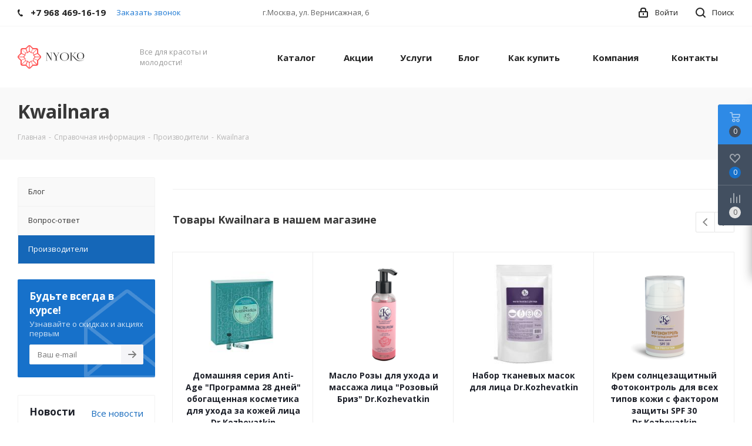

--- FILE ---
content_type: text/html; charset=windows-1251
request_url: https://nyoko.ru/info/brands/kwailnara/
body_size: 41343
content:
<!DOCTYPE html>
<html xmlns="http://www.w3.org/1999/xhtml" xml:lang="ru" lang="ru" >
<head>
<meta name="yandex-verification" content="2fa1a03972c9672a" />
	<title>Kwailnara</title>
	<meta name="viewport" content="initial-scale=1.0, width=device-width" />
	<meta name="HandheldFriendly" content="true" />
	<meta name="yes" content="yes" />
	<meta name="apple-mobile-web-app-status-bar-style" content="black" />
	<meta name="SKYPE_TOOLBAR" content="SKYPE_TOOLBAR_PARSER_COMPATIBLE" />
	<meta http-equiv="Content-Type" content="text/html; charset=windows-1251" />
<meta name="keywords" content="купить косметику, интернет-магазин косметики" />
<meta name="description" content="Лучшая косметика из Кореи, Тайланда, Японии, Европы, России в каталоге интернет-магазина Nyoko. Профессиональные средства и косметика на натуральной основе. Женская, мужская и детская косметика. Самые известные торговые марки. Доставка товаров по всей России." />
<link href="/bitrix/js/main/core/css/core.min.css?15500811612854" rel="stylesheet" />

<script data-skip-moving="true">(function(w, d, n) {var cl = "bx-core";var ht = d.documentElement;var htc = ht ? ht.className : undefined;if (htc === undefined || htc.indexOf(cl) !== -1){return;}var ua = n.userAgent;if (/(iPad;)|(iPhone;)/i.test(ua)){cl += " bx-ios";}else if (/Android/i.test(ua)){cl += " bx-android";}cl += (/(ipad|iphone|android|mobile|touch)/i.test(ua) ? " bx-touch" : " bx-no-touch");cl += w.devicePixelRatio && w.devicePixelRatio >= 2? " bx-retina": " bx-no-retina";var ieVersion = -1;if (/AppleWebKit/.test(ua)){cl += " bx-chrome";}else if ((ieVersion = getIeVersion()) > 0){cl += " bx-ie bx-ie" + ieVersion;if (ieVersion > 7 && ieVersion < 10 && !isDoctype()){cl += " bx-quirks";}}else if (/Opera/.test(ua)){cl += " bx-opera";}else if (/Gecko/.test(ua)){cl += " bx-firefox";}if (/Macintosh/i.test(ua)){cl += " bx-mac";}ht.className = htc ? htc + " " + cl : cl;function isDoctype(){if (d.compatMode){return d.compatMode == "CSS1Compat";}return d.documentElement && d.documentElement.clientHeight;}function getIeVersion(){if (/Opera/i.test(ua) || /Webkit/i.test(ua) || /Firefox/i.test(ua) || /Chrome/i.test(ua)){return -1;}var rv = -1;if (!!(w.MSStream) && !(w.ActiveXObject) && ("ActiveXObject" in w)){rv = 11;}else if (!!d.documentMode && d.documentMode >= 10){rv = 10;}else if (!!d.documentMode && d.documentMode >= 9){rv = 9;}else if (d.attachEvent && !/Opera/.test(ua)){rv = 8;}if (rv == -1 || rv == 8){var re;if (n.appName == "Microsoft Internet Explorer"){re = new RegExp("MSIE ([0-9]+[\.0-9]*)");if (re.exec(ua) != null){rv = parseFloat(RegExp.$1);}}else if (n.appName == "Netscape"){rv = 11;re = new RegExp("Trident/.*rv:([0-9]+[\.0-9]*)");if (re.exec(ua) != null){rv = parseFloat(RegExp.$1);}}}return rv;}})(window, document, navigator);</script>


<link href="https://fonts.googleapis.com/css?family=Open+Sans:300italic,400italic,600italic,700italic,800italic,400,300,500,600,700,800&subset=latin,cyrillic-ext"  rel="stylesheet" />
<link href="/bitrix/cache/css/s2/aspro_next_nyoko/page_4e242d11acae870a5c399558aa867b3f/page_4e242d11acae870a5c399558aa867b3f_v1.css?176006981052981"  rel="stylesheet" />
<link href="/bitrix/cache/css/s2/aspro_next_nyoko/template_f5c2345755cf75049e90c49ea912ade6/template_f5c2345755cf75049e90c49ea912ade6_v1.css?17600698091067534"  data-template-style="true" rel="stylesheet" />







<link rel="shortcut icon" href="/favicon.ico?1596115403" type="image/x-icon" />
<link rel="apple-touch-icon" sizes="180x180" href="/include/apple-touch-icon.png" />
<meta property="og:description" content="Лучшая косметика из Кореи, Тайланда, Японии, Европы, России в каталоге интернет-магазина Nyoko. Профессиональные средства и косметика на натуральной основе. Женская, мужская и детская косметика. Самые известные торговые марки. Доставка товаров по всей России." />
<meta property="og:image" content="https://nyoko.ru/upload/CNext/392/39266c96f94c5dadec167e2ecc8dcc4b.png" />
<link rel="image_src" href="https://nyoko.ru/upload/CNext/392/39266c96f94c5dadec167e2ecc8dcc4b.png"  />
<meta property="og:title" content="Kwailnara" />
<meta property="og:type" content="website" />
<meta property="og:url" content="https://nyoko.ru/info/brands/kwailnara/" />



		</head>
<body class="site_s2 fill_bg_n " id="main">
	<div id="panel"></div>
	
	
				<!--'start_frame_cache_basketitems-component-block'-->												<div id="ajax_basket"></div>
					<!--'end_frame_cache_basketitems-component-block'-->				<script src="/bitrix/templates/aspro_next_nyoko/js/setTheme.php?site_id=s2&site_dir=/" data-skip-moving="true"></script>
					
	<div class="wrapper1   basket_fly basket_fill_DARK side_LEFT catalog_icons_N banner_auto with_fast_view mheader-v1 header-v1 regions_N fill_N footer-v1 front-vindex1 mfixed_N mfixed_view_always title-v3 with_phones store_LIST_AMOUNT">
		
		<div class="header_wrap visible-lg visible-md title-v3">
			<header id="header">
				<div class="top-block top-block-v1">
	<div class="maxwidth-theme">		
		<div class="wrapp_block">
			<div class="row">
									<div class="top-block-item col-md-4">
						<div class="phone-block">
															<div class="inline-block">
																				<div class="phone">
				<i class="svg svg-phone"></i>
				<a rel="nofollow" href="tel:+79684691619">+7 968 469-16-19</a>
							</div>
															</div>
																						<div class="inline-block">
									<span class="callback-block animate-load twosmallfont colored" data-event="jqm" data-param-form_id="CALLBACK" data-name="callback">Заказать звонок</span>
								</div>
													</div>
					</div>
								<div class="top-block-item pull-left visible-lg">
					
		
							<div class="address twosmallfont inline-block">
					г.Москва, ул. Вернисажная, 6				</div>
			
		
					</div>
				<div class="top-block-item pull-right show-fixed top-ctrl">
					<button class="top-btn inline-search-show twosmallfont">
						<i class="svg inline  svg-inline-search" aria-hidden="true" ><svg xmlns="http://www.w3.org/2000/svg" width="17" height="17" viewBox="0 0 17 17">
  <defs>
    <style>
      .sscls-1 {
        fill: #222;
        fill-rule: evenodd;
      }
    </style>
  </defs>
  <path class="sscls-1" d="M7.5,0A7.5,7.5,0,1,1,0,7.5,7.5,7.5,0,0,1,7.5,0Zm0,2A5.5,5.5,0,1,1,2,7.5,5.5,5.5,0,0,1,7.5,2Z"/>
  <path class="sscls-1" d="M13.417,12.035l3.3,3.3a0.978,0.978,0,1,1-1.382,1.382l-3.3-3.3A0.978,0.978,0,0,1,13.417,12.035Z"/>
</svg>
</i>						<span class="dark-color">Поиск</span>
					</button>
				</div>
				<div class="top-block-item pull-right show-fixed top-ctrl">
					<div class="basket_wrap twosmallfont">
																</div>
				</div>
				<div class="top-block-item pull-right show-fixed top-ctrl">
					<div class="personal_wrap">
						<div class="personal top login twosmallfont">
							
		<!--'start_frame_cache_header-auth-block1'-->			<!-- noindex --><a rel="nofollow" title="Мой кабинет" class="personal-link dark-color animate-load" data-event="jqm" data-param-type="auth" data-param-backurl="/info/brands/kwailnara/" data-name="auth" href="/personal/"><i class="svg inline  svg-inline-cabinet" aria-hidden="true" title="Мой кабинет"><svg xmlns="http://www.w3.org/2000/svg" width="16" height="17" viewBox="0 0 16 17">
  <defs>
    <style>
      .loccls-1 {
        fill: #222;
        fill-rule: evenodd;
      }
    </style>
  </defs>
  <path class="loccls-1" d="M14,17H2a2,2,0,0,1-2-2V8A2,2,0,0,1,2,6H3V4A4,4,0,0,1,7,0H9a4,4,0,0,1,4,4V6h1a2,2,0,0,1,2,2v7A2,2,0,0,1,14,17ZM11,4A2,2,0,0,0,9,2H7A2,2,0,0,0,5,4V6h6V4Zm3,4H2v7H14V8ZM8,9a1,1,0,0,1,1,1v2a1,1,0,0,1-2,0V10A1,1,0,0,1,8,9Z"/>
</svg>
</i><span class="wrap"><span class="name">Войти</span></span></a><!-- /noindex -->		<!--'end_frame_cache_header-auth-block1'-->
							</div>
					</div>
				</div>
							</div>
		</div>
	</div>
</div>
<div class="header-wrapper topmenu-LIGHT">
	<div class="wrapper_inner">
		<div class="logo_and_menu-row">
			<div class="logo-row row">
				<div class="logo-block col-md-2 col-sm-3">
					<div class="logo">
						<a href="/"><img src="/upload/CNext/392/39266c96f94c5dadec167e2ecc8dcc4b.png" alt="nyoko.ru" title="nyoko.ru" data-src="" /></a>					</div>
				</div>
				<div class="col-md-2 hidden-sm hidden-xs">
					<div class="top-description">
						Все для красоты и молодости!					</div>
				</div>
				<div class="col-md-8 menu-row">
					<div class="nav-main-collapse collapse in">
						<div class="menu-only">
							<nav class="mega-menu sliced">
									<div class="table-menu">
		<table>
			<tr>
									
										<td class="menu-item unvisible dropdown catalog wide_menu  ">
						<div class="wrap">
							<a class="dropdown-toggle" href="/catalog/">
								<div>
																		Каталог									<div class="line-wrapper"><span class="line"></span></div>
								</div>
							</a>
															<span class="tail"></span>
								<ul class="dropdown-menu">
																																							<li class="dropdown-submenu  has_img">
																								<div class="menu_img"><img src="/upload/resize_cache/iblock/413/60_60_1/413f0074ea2921138c8341028db643e7.png" alt="Для лица" title="Для лица" /></div>
																																		<a href="/catalog/dlya-litsa/" title="Для лица"><span class="name">Для лица</span><span class="arrow"><i></i></span></a>
																																			<ul class="dropdown-menu toggle_menu">
																																									<li class="menu-item  dropdown-submenu ">
															<a href="/catalog/dlya-litsa/maski/" title="Маски"><span class="name">Маски</span></a>
																															<ul class="dropdown-menu">
																																			<li class="menu-item ">
																			<a href="/catalog/dlya-litsa/maski/uvlazhnyayushchie_maski/" title="Увлажняющие маски"><span class="name">Увлажняющие маски</span></a>
																		</li>
																																			<li class="menu-item ">
																			<a href="/catalog/dlya-litsa/maski/ochishchayushchie_maski/" title="Очищающие маски"><span class="name">Очищающие маски</span></a>
																		</li>
																																			<li class="menu-item ">
																			<a href="/catalog/dlya-litsa/maski/pitatelnye_maski/" title="Питательные маски"><span class="name">Питательные маски</span></a>
																		</li>
																																			<li class="menu-item ">
																			<a href="/catalog/dlya-litsa/maski/detoks_maski/" title="Детокс маски"><span class="name">Детокс маски</span></a>
																		</li>
																																			<li class="menu-item ">
																			<a href="/catalog/dlya-litsa/maski/vosstanavlivayushchie_maski/" title="Восстанавливающие маски"><span class="name">Восстанавливающие маски</span></a>
																		</li>
																																			<li class="menu-item ">
																			<a href="/catalog/dlya-litsa/maski/otbelivayushchie_maski/" title="Отбеливающие маски"><span class="name">Отбеливающие маски</span></a>
																		</li>
																																			<li class="menu-item ">
																			<a href="/catalog/dlya-litsa/maski/toniziruyushchie_maska/" title="Тонизирующие маски"><span class="name">Тонизирующие маски</span></a>
																		</li>
																																			<li class="menu-item ">
																			<a href="/catalog/dlya-litsa/maski/maski_dlya_siyaniya_kozhi/" title="Маски для сияния  и улучшения цвета кожи"><span class="name">Маски для сияния  и улучшения цвета кожи</span></a>
																		</li>
																																			<li class="menu-item ">
																			<a href="/catalog/dlya-litsa/maski/maski_lifting/" title="Маски с лифтинг эффектом"><span class="name">Маски с лифтинг эффектом</span></a>
																		</li>
																																			<li class="menu-item ">
																			<a href="/catalog/dlya-litsa/maski/omolazhivayushchie_maski/" title="Омолаживающие маски"><span class="name">Омолаживающие маски</span></a>
																		</li>
																																			<li class="menu-item ">
																			<a href="/catalog/dlya-litsa/maski/podtyagivayushchie_maska/" title="Подтягивающие маски"><span class="name">Подтягивающие маски</span></a>
																		</li>
																																			<li class="menu-item ">
																			<a href="/catalog/dlya-litsa/maski/uspokaivayushchaya_maska/" title="Успокаивающие и противовоспалительные  маски"><span class="name">Успокаивающие и противовоспалительные  маски</span></a>
																		</li>
																																			<li class="menu-item ">
																			<a href="/catalog/dlya-litsa/maski/protiv_pigmentnykh_pyaten_maski/" title="Против пигментных пятен маски"><span class="name">Против пигментных пятен маски</span></a>
																		</li>
																																	</ul>
																
																													</li>
																																									<li class="menu-item   ">
															<a href="/catalog/dlya-litsa/kremy/" title="Кремы"><span class="name">Кремы</span></a>
																													</li>
																																									<li class="menu-item   ">
															<a href="/catalog/dlya-litsa/syvorotki/" title="Сыворотки"><span class="name">Сыворотки</span></a>
																													</li>
																																									<li class="menu-item   ">
															<a href="/catalog/dlya-litsa/skraby/" title="Скрабы"><span class="name">Скрабы</span></a>
																													</li>
																																									<li class="menu-item   ">
															<a href="/catalog/dlya-litsa/pilingi/" title="Пилинги"><span class="name">Пилинги</span></a>
																													</li>
																																									<li class="menu-item   ">
															<a href="/catalog/dlya-litsa/penki/" title="Пенки"><span class="name">Пенки</span></a>
																													</li>
																																									<li class="menu-item   ">
															<a href="/catalog/dlya-litsa/losony_toniki_tonery/" title="Тоники и лосьоны"><span class="name">Тоники и лосьоны</span></a>
																													</li>
																																									<li class="menu-item   ">
															<a href="/catalog/dlya-litsa/geli/" title="Гели"><span class="name">Гели</span></a>
																													</li>
																																									<li class="menu-item   ">
															<a href="/catalog/dlya-litsa/dlya_snyatiya_makiyazha/" title="Очищение и снятие макияжа"><span class="name">Очищение и снятие макияжа</span></a>
																													</li>
																																									<li class="menu-item   ">
															<a href="/catalog/dlya-litsa/essentsii_dlya_litsa/" title="Эмульсии"><span class="name">Эмульсии</span></a>
																													</li>
																																									<li class="menu-item collapsed  ">
															<a href="/catalog/dlya-litsa/masla_dlya_litsa/" title="Масла для лица и губ"><span class="name">Масла для лица и губ</span></a>
																													</li>
																																									<li class="menu-item collapsed  ">
															<a href="/catalog/dlya-litsa/sprei_i_misty_dlya_kozhi/" title="Спреи и мисты "><span class="name">Спреи и мисты </span></a>
																													</li>
																																									<li class="menu-item collapsed  ">
															<a href="/catalog/dlya-litsa/sredstva_dlya_idealnogo_tona/" title="Средства для идеального тона"><span class="name">Средства для идеального тона</span></a>
																													</li>
																																								<li><span class="colored more_items with_dropdown">Ещё</span></li>
																									</ul>
																					</li>
																																							<li class="dropdown-submenu  has_img">
																								<div class="menu_img"><img src="/upload/resize_cache/iblock/899/60_60_1/8991d9e2858b8ef4695cb918a118f66d.png" alt="Для тела" title="Для тела" /></div>
																																		<a href="/catalog/dlya-tela/" title="Для тела"><span class="name">Для тела</span><span class="arrow"><i></i></span></a>
																																			<ul class="dropdown-menu toggle_menu">
																																									<li class="menu-item   ">
															<a href="/catalog/dlya-tela/mylo_i_geli_dlya_dusha/" title="Гели для душа и ухода"><span class="name">Гели для душа и ухода</span></a>
																													</li>
																																									<li class="menu-item   ">
															<a href="/catalog/dlya-tela/losony_kremy_molochko_dlya_tela/" title="Кремы для тела"><span class="name">Кремы для тела</span></a>
																													</li>
																																									<li class="menu-item   ">
															<a href="/catalog/dlya-tela/skraby_dlya_tela/" title="Скрабы"><span class="name">Скрабы</span></a>
																													</li>
																																									<li class="menu-item   ">
															<a href="/catalog/dlya-tela/sredstva_dlya_intimnoy_gigieny/" title="Средства для интимной гигиены"><span class="name">Средства для интимной гигиены</span></a>
																													</li>
																																									<li class="menu-item   ">
															<a href="/catalog/dlya-tela/sredstva_dlya_depilyatsii_epilyatsii/" title="Депиляция/эпиляция"><span class="name">Депиляция/эпиляция</span></a>
																													</li>
																																									<li class="menu-item   ">
															<a href="/catalog/dlya-tela/syvorotki_dlya_ukhoda_za_kozhey/" title="Сыворотки"><span class="name">Сыворотки</span></a>
																													</li>
																																									<li class="menu-item   ">
															<a href="/catalog/dlya-tela/maski_dlya_tela/" title="Маски и обертывания"><span class="name">Маски и обертывания</span></a>
																													</li>
																																									<li class="menu-item   ">
															<a href="/catalog/dlya-tela/mylo/" title="Мыло"><span class="name">Мыло</span></a>
																													</li>
																																									<li class="menu-item   ">
															<a href="/catalog/dlya-tela/losony_dlya_tela/" title="Лосьоны "><span class="name">Лосьоны </span></a>
																													</li>
																																						</ul>
																					</li>
																																							<li class="dropdown-submenu  has_img">
																								<div class="menu_img"><img src="/upload/resize_cache/iblock/c31/60_60_1/c31cbce81c1117d50097742e805cf29c.png" alt="Для волос" title="Для волос" /></div>
																																		<a href="/catalog/dlya-volos/" title="Для волос"><span class="name">Для волос</span><span class="arrow"><i></i></span></a>
																																			<ul class="dropdown-menu toggle_menu">
																																									<li class="menu-item   ">
															<a href="/catalog/dlya-volos/shampuni/" title="Шампуни"><span class="name">Шампуни</span></a>
																													</li>
																																									<li class="menu-item   ">
															<a href="/catalog/dlya-volos/balzamy_i_konditsionery/" title="Бальзамы и кондиционеры"><span class="name">Бальзамы и кондиционеры</span></a>
																													</li>
																																									<li class="menu-item   ">
															<a href="/catalog/dlya-volos/maski_dlya_volos/" title="Маски и филлеры для волос"><span class="name">Маски и филлеры для волос</span></a>
																													</li>
																																									<li class="menu-item   ">
															<a href="/catalog/dlya-volos/syvorotki_dlya_volos/" title="Сыворотки для волос"><span class="name">Сыворотки для волос</span></a>
																													</li>
																																									<li class="menu-item   ">
															<a href="/catalog/dlya-volos/masla_dlya_volos/" title="Масла для волос"><span class="name">Масла для волос</span></a>
																													</li>
																																									<li class="menu-item   ">
															<a href="/catalog/dlya-volos/essentsii/" title="Эссенции"><span class="name">Эссенции</span></a>
																													</li>
																																									<li class="menu-item   ">
															<a href="/catalog/dlya-volos/sredstva_dlya_fiksatsii/" title="Средства для укладки и фиксации"><span class="name">Средства для укладки и фиксации</span></a>
																													</li>
																																									<li class="menu-item   ">
															<a href="/catalog/dlya-volos/sprei_i_misty/" title="Спреи и мисты"><span class="name">Спреи и мисты</span></a>
																													</li>
																																						</ul>
																					</li>
																																							<li class="dropdown-submenu  has_img">
																								<div class="menu_img"><img src="/upload/resize_cache/iblock/dfb/60_60_1/dfb01493483283b399c21f9c40bba62b.png" alt="Идеальное тело" title="Идеальное тело" /></div>
																																		<a href="/catalog/antitsellyulitnye_sredstva/" title="Идеальное тело"><span class="name">Идеальное тело</span><span class="arrow"><i></i></span></a>
																																			<ul class="dropdown-menu toggle_menu">
																																									<li class="menu-item   ">
															<a href="/catalog/antitsellyulitnye_sredstva/skraby_dlya_idealnoy_kozhi/" title="Скрабы для идеальной кожи"><span class="name">Скрабы для идеальной кожи</span></a>
																													</li>
																																									<li class="menu-item   ">
															<a href="/catalog/antitsellyulitnye_sredstva/geli_s_antitsellyulitnym_effektom/" title="Гели с антицеллюлитным эффектом"><span class="name">Гели с антицеллюлитным эффектом</span></a>
																													</li>
																																									<li class="menu-item   ">
															<a href="/catalog/antitsellyulitnye_sredstva/mylo1/" title="Мыло"><span class="name">Мыло</span></a>
																													</li>
																																									<li class="menu-item   ">
															<a href="/catalog/antitsellyulitnye_sredstva/antitsellyulitnye_kremy/" title="Антицеллюлитные кремы"><span class="name">Антицеллюлитные кремы</span></a>
																													</li>
																																									<li class="menu-item   ">
															<a href="/catalog/antitsellyulitnye_sredstva/shchetki_dlya_massazha/" title="Щетки для массажа"><span class="name">Щетки для массажа</span></a>
																													</li>
																																									<li class="menu-item   ">
															<a href="/catalog/antitsellyulitnye_sredstva/losony1/" title="Лосьоны"><span class="name">Лосьоны</span></a>
																													</li>
																																									<li class="menu-item   ">
															<a href="/catalog/antitsellyulitnye_sredstva/obertyvaniya/" title="Обертывания"><span class="name">Обертывания</span></a>
																													</li>
																																									<li class="menu-item   ">
															<a href="/catalog/antitsellyulitnye_sredstva/maski_antitsellyulitnye/" title="Маски антицеллюлитные"><span class="name">Маски антицеллюлитные</span></a>
																													</li>
																																									<li class="menu-item   ">
															<a href="/catalog/antitsellyulitnye_sredstva/masla12/" title="Масла"><span class="name">Масла</span></a>
																													</li>
																																						</ul>
																					</li>
																																							<li class="dropdown-submenu  has_img">
																								<div class="menu_img"><img src="/upload/resize_cache/iblock/be9/60_60_1/be92bdf338749fe6e0a003b739bfbad8.png" alt="Макияж" title="Макияж" /></div>
																																		<a href="/catalog/makyazh/" title="Макияж"><span class="name">Макияж</span><span class="arrow"><i></i></span></a>
																																			<ul class="dropdown-menu toggle_menu">
																																									<li class="menu-item   ">
															<a href="/catalog/makyazh/tush_dlya_resnits_i_brovey/" title="Ресницы"><span class="name">Ресницы</span></a>
																													</li>
																																									<li class="menu-item   ">
															<a href="/catalog/makyazh/pudra/" title="Пудра"><span class="name">Пудра</span></a>
																													</li>
																																									<li class="menu-item   ">
															<a href="/catalog/makyazh/bb_krem/" title="BB крем"><span class="name">BB крем</span></a>
																													</li>
																																									<li class="menu-item   ">
															<a href="/catalog/makyazh/dlya_brovey/" title="Брови"><span class="name">Брови</span></a>
																													</li>
																																									<li class="menu-item   ">
															<a href="/catalog/makyazh/dlya_gub/" title="Губы"><span class="name">Губы</span></a>
																													</li>
																																									<li class="menu-item   ">
															<a href="/catalog/makyazh/makiyazh_vek/" title="Для век"><span class="name">Для век</span></a>
																													</li>
																																									<li class="menu-item   ">
															<a href="/catalog/makyazh/kushony/" title="Кушоны"><span class="name">Кушоны</span></a>
																													</li>
																																									<li class="menu-item   ">
															<a href="/catalog/makyazh/osnovy_pod_makiyazh/" title="Основа под макияж"><span class="name">Основа под макияж</span></a>
																													</li>
																																									<li class="menu-item   ">
															<a href="/catalog/makyazh/cc_krem/" title="CC крем"><span class="name">CC крем</span></a>
																													</li>
																																									<li class="menu-item   ">
															<a href="/catalog/makyazh/dd_krem/" title="DD крем"><span class="name">DD крем</span></a>
																													</li>
																																						</ul>
																					</li>
																																							<li class="  has_img">
																								<div class="menu_img"><img src="/upload/resize_cache/iblock/e1d/60_60_1/e1dce36aa56d474768e9806e9df106c6.png" alt="Защита от солнца" title="Защита от солнца" /></div>
																																		<a href="/catalog/zashchita_ot_solntsa/" title="Защита от солнца"><span class="name">Защита от солнца</span></a>
																					</li>
																																							<li class="  has_img">
																								<div class="menu_img"><img src="/upload/resize_cache/iblock/b99/60_60_1/b9963f3efd923f39d741ad91377041ef.png" alt="Для ногтей" title="Для ногтей" /></div>
																																		<a href="/catalog/dlya_nogtey/" title="Для ногтей"><span class="name">Для ногтей</span></a>
																					</li>
																																							<li class="dropdown-submenu  has_img">
																								<div class="menu_img"><img src="/upload/resize_cache/iblock/dc9/60_60_1/dc9bf4a4c3bc54b2a91bf432cbf3e56b.png" alt="Для мужчин" title="Для мужчин" /></div>
																																		<a href="/catalog/dlya_muzhchin/" title="Для мужчин"><span class="name">Для мужчин</span><span class="arrow"><i></i></span></a>
																																			<ul class="dropdown-menu toggle_menu">
																																									<li class="menu-item   ">
															<a href="/catalog/dlya_muzhchin/shampuni_dlya_muzhchin/" title="Шампуни для мужчин"><span class="name">Шампуни для мужчин</span></a>
																													</li>
																																									<li class="menu-item   ">
															<a href="/catalog/dlya_muzhchin/muzhskie_geli_dlya_dusha/" title="Мужские гели для душа"><span class="name">Мужские гели для душа</span></a>
																													</li>
																																									<li class="menu-item   ">
															<a href="/catalog/dlya_muzhchin/dlya_britya/" title="Для бритья"><span class="name">Для бритья</span></a>
																													</li>
																																									<li class="menu-item   ">
															<a href="/catalog/dlya_muzhchin/ukhod_za_volosami/" title="Уход за волосами"><span class="name">Уход за волосами</span></a>
																													</li>
																																									<li class="menu-item   ">
															<a href="/catalog/dlya_muzhchin/kremy_dlya_muzhskoy_kozhi/" title="Кремы для мужской кожи"><span class="name">Кремы для мужской кожи</span></a>
																													</li>
																																									<li class="menu-item   ">
															<a href="/catalog/dlya_muzhchin/losony_i_tonery/" title="Лосьоны и тонеры"><span class="name">Лосьоны и тонеры</span></a>
																													</li>
																																						</ul>
																					</li>
																																							<li class="dropdown-submenu  has_img">
																								<div class="menu_img"><img src="/upload/resize_cache/iblock/86b/60_60_1/86ba3dc98ece0c7f19138bf1d1bab30c.png" alt="Для кожи вокруг глаз" title="Для кожи вокруг глаз" /></div>
																																		<a href="/catalog/dlya_kozhi_vokrug_glaz/" title="Для кожи вокруг глаз"><span class="name">Для кожи вокруг глаз</span><span class="arrow"><i></i></span></a>
																																			<ul class="dropdown-menu toggle_menu">
																																									<li class="menu-item   ">
															<a href="/catalog/dlya_kozhi_vokrug_glaz/patchi_dlya_kozhi_vokrug_glaz/" title="Патчи для кожи вокруг глаз"><span class="name">Патчи для кожи вокруг глаз</span></a>
																													</li>
																																									<li class="menu-item   ">
															<a href="/catalog/dlya_kozhi_vokrug_glaz/kremy_dlya_kozhi_vokrug_glaz/" title="Кремы для кожи вокруг глаз"><span class="name">Кремы для кожи вокруг глаз</span></a>
																													</li>
																																									<li class="menu-item   ">
															<a href="/catalog/dlya_kozhi_vokrug_glaz/syvorotki_dlya_kozhi_vokrug_glaz/" title="Сыворотки для кожи вокруг глаз"><span class="name">Сыворотки для кожи вокруг глаз</span></a>
																													</li>
																																						</ul>
																					</li>
																																							<li class="dropdown-submenu  has_img">
																								<div class="menu_img"><img src="/upload/resize_cache/iblock/022/60_60_1/022e24157a4216fd3794a54a702485a2.png" alt="Для шеи и декольте" title="Для шеи и декольте" /></div>
																																		<a href="/catalog/dlya_shei_i_dekolte/" title="Для шеи и декольте"><span class="name">Для шеи и декольте</span><span class="arrow"><i></i></span></a>
																																			<ul class="dropdown-menu toggle_menu">
																																									<li class="menu-item   ">
															<a href="/catalog/dlya_shei_i_dekolte/maski23/" title="Маски"><span class="name">Маски</span></a>
																													</li>
																																									<li class="menu-item   ">
															<a href="/catalog/dlya_shei_i_dekolte/syvorotki22/" title="Сыворотки"><span class="name">Сыворотки</span></a>
																													</li>
																																									<li class="menu-item   ">
															<a href="/catalog/dlya_shei_i_dekolte/kremy22/" title="Кремы"><span class="name">Кремы</span></a>
																													</li>
																																						</ul>
																					</li>
																																							<li class="dropdown-submenu  has_img">
																								<div class="menu_img"><img src="/upload/resize_cache/iblock/1b0/60_60_1/1b0101b755481b00f67f4b39e627af91.png" alt="Для детей" title="Для детей" /></div>
																																		<a href="/catalog/dlya_detey/" title="Для детей"><span class="name">Для детей</span><span class="arrow"><i></i></span></a>
																																			<ul class="dropdown-menu toggle_menu">
																																									<li class="menu-item   ">
															<a href="/catalog/dlya_detey/syvorotki_dlya_detey/" title="Сыворотки для детей"><span class="name">Сыворотки для детей</span></a>
																													</li>
																																									<li class="menu-item   ">
															<a href="/catalog/dlya_detey/detskie_losony_dlya_tela/" title="Детские лосьоны и бальзамы для тела"><span class="name">Детские лосьоны и бальзамы для тела</span></a>
																													</li>
																																									<li class="menu-item   ">
															<a href="/catalog/dlya_detey/detskie_kremy/" title="Детские кремы"><span class="name">Детские кремы</span></a>
																													</li>
																																									<li class="menu-item   ">
															<a href="/catalog/dlya_detey/detskie_shampuni/" title="Детские шампуни"><span class="name">Детские шампуни</span></a>
																													</li>
																																									<li class="menu-item   ">
															<a href="/catalog/dlya_detey/sredstva_dlya_kupaniya/" title="Средства для купания"><span class="name">Средства для купания</span></a>
																													</li>
																																									<li class="menu-item   ">
															<a href="/catalog/dlya_detey/dlya_zashchity_ot_solntsa/" title="Для защиты от солнца"><span class="name">Для защиты от солнца</span></a>
																													</li>
																																									<li class="menu-item   ">
															<a href="/catalog/dlya_detey/tovary_dlya_novorozhdennykh/" title="Товары для новорожденных"><span class="name">Товары для новорожденных</span></a>
																													</li>
																																						</ul>
																					</li>
																																							<li class="dropdown-submenu  ">
																						<a href="/catalog/ukhod_za_rukami/" title="Уход за руками"><span class="name">Уход за руками</span><span class="arrow"><i></i></span></a>
																																			<ul class="dropdown-menu toggle_menu">
																																									<li class="menu-item   ">
															<a href="/catalog/ukhod_za_rukami/antiseptiki/" title="Антисептики"><span class="name">Антисептики</span></a>
																													</li>
																																									<li class="menu-item   ">
															<a href="/catalog/ukhod_za_rukami/syvorotki_dlya_kozhi_ruk/" title="Сыворотки и эссенции для кожи рук"><span class="name">Сыворотки и эссенции для кожи рук</span></a>
																													</li>
																																									<li class="menu-item   ">
															<a href="/catalog/ukhod_za_rukami/kremy_dlya_ruk/" title="Кремы для рук"><span class="name">Кремы для рук</span></a>
																													</li>
																																									<li class="menu-item   ">
															<a href="/catalog/ukhod_za_rukami/maski_dlya_ruk/" title="Маски для рук"><span class="name">Маски для рук</span></a>
																													</li>
																																						</ul>
																					</li>
																																							<li class="  ">
																						<a href="/catalog/ukhod_za_nogami/" title="Уход за ногами"><span class="name">Уход за ногами</span></a>
																					</li>
																																							<li class="dropdown-submenu  ">
																						<a href="/catalog/dlya_massazha_i_relaksa/" title="Для массажа и релакса"><span class="name">Для массажа и релакса</span><span class="arrow"><i></i></span></a>
																																			<ul class="dropdown-menu toggle_menu">
																																									<li class="menu-item   ">
															<a href="/catalog/dlya_massazha_i_relaksa/massazhery/" title="Массажеры"><span class="name">Массажеры</span></a>
																													</li>
																																									<li class="menu-item   ">
															<a href="/catalog/dlya_massazha_i_relaksa/aksessuary_dlya_massazha/" title="Аксессуары для массажа"><span class="name">Аксессуары для массажа</span></a>
																													</li>
																																									<li class="menu-item   ">
															<a href="/catalog/dlya_massazha_i_relaksa/kosmetika_dlya_massazha/" title="Косметика для массажа"><span class="name">Косметика для массажа</span></a>
																													</li>
																																									<li class="menu-item   ">
															<a href="/catalog/dlya_massazha_i_relaksa/aromaterapiya/" title="Ароматерапия"><span class="name">Ароматерапия</span></a>
																													</li>
																																						</ul>
																					</li>
																																							<li class="dropdown-submenu  ">
																						<a href="/catalog/aksessuary_i_prinadlezhnosti/" title="Аксессуары и принадлежности"><span class="name">Аксессуары и принадлежности</span><span class="arrow"><i></i></span></a>
																																			<ul class="dropdown-menu toggle_menu">
																																									<li class="menu-item   ">
															<a href="/catalog/aksessuary_i_prinadlezhnosti/mochalki_i_shchetki_dlya_tela/" title="Мочалки и щетки для тела"><span class="name">Мочалки и щетки для тела</span></a>
																													</li>
																																									<li class="menu-item   ">
															<a href="/catalog/aksessuary_i_prinadlezhnosti/rascheski/" title="Расчески"><span class="name">Расчески</span></a>
																													</li>
																																						</ul>
																					</li>
																																							<li class="dropdown-submenu  ">
																						<a href="/catalog/ukhod_za_polostyu_rta/" title="Уход за полостью рта"><span class="name">Уход за полостью рта</span><span class="arrow"><i></i></span></a>
																																			<ul class="dropdown-menu toggle_menu">
																																									<li class="menu-item   ">
															<a href="/catalog/ukhod_za_polostyu_rta/zubnye_shchetki/" title="Зубные щетки"><span class="name">Зубные щетки</span></a>
																													</li>
																																									<li class="menu-item   ">
															<a href="/catalog/ukhod_za_polostyu_rta/zubnye_pasty/" title="Зубные пасты"><span class="name">Зубные пасты</span></a>
																													</li>
																																						</ul>
																					</li>
																																							<li class="dropdown-submenu  ">
																						<a href="/catalog/professionalnaya_kosmetika_/" title="Профессиональная косметика "><span class="name">Профессиональная косметика </span><span class="arrow"><i></i></span></a>
																																			<ul class="dropdown-menu toggle_menu">
																																									<li class="menu-item   ">
															<a href="/catalog/professionalnaya_kosmetika_/maski_pr/" title="Маски"><span class="name">Маски</span></a>
																													</li>
																																									<li class="menu-item   ">
															<a href="/catalog/professionalnaya_kosmetika_/pilingi_pr/" title="Пилинги"><span class="name">Пилинги</span></a>
																													</li>
																																									<li class="menu-item   ">
															<a href="/catalog/professionalnaya_kosmetika_/kontsentraty/" title="Концентраты"><span class="name">Концентраты</span></a>
																													</li>
																																									<li class="menu-item   ">
															<a href="/catalog/professionalnaya_kosmetika_/syvorotki_pr/" title="Сыворотки "><span class="name">Сыворотки </span></a>
																													</li>
																																									<li class="menu-item   ">
															<a href="/catalog/professionalnaya_kosmetika_/toniki_pr/" title="Тоники"><span class="name">Тоники</span></a>
																													</li>
																																									<li class="menu-item   ">
															<a href="/catalog/professionalnaya_kosmetika_/flyuidy/" title="Флюиды"><span class="name">Флюиды</span></a>
																													</li>
																																									<li class="menu-item   ">
															<a href="/catalog/professionalnaya_kosmetika_/kremyk/" title="Кремы"><span class="name">Кремы</span></a>
																													</li>
																																									<li class="menu-item   ">
															<a href="/catalog/professionalnaya_kosmetika_/gelik/" title="Гели"><span class="name">Гели</span></a>
																													</li>
																																									<li class="menu-item   ">
															<a href="/catalog/professionalnaya_kosmetika_/losonyk/" title="Лосьоны"><span class="name">Лосьоны</span></a>
																													</li>
																																									<li class="menu-item   ">
															<a href="/catalog/professionalnaya_kosmetika_/penochka/" title="Пенки"><span class="name">Пенки</span></a>
																													</li>
																																									<li class="menu-item collapsed  ">
															<a href="/catalog/professionalnaya_kosmetika_/pudry/" title="Пудры"><span class="name">Пудры</span></a>
																													</li>
																																									<li class="menu-item collapsed  ">
															<a href="/catalog/professionalnaya_kosmetika_/skrabyk/" title="Скрабы"><span class="name">Скрабы</span></a>
																													</li>
																																									<li class="menu-item collapsed  ">
															<a href="/catalog/professionalnaya_kosmetika_/emulsii/" title="Эмульсии"><span class="name">Эмульсии</span></a>
																													</li>
																																								<li><span class="colored more_items with_dropdown">Ещё</span></li>
																									</ul>
																					</li>
																																							<li class="  ">
																						<a href="/catalog/nabory/" title="Наборы"><span class="name">Наборы</span></a>
																					</li>
																	</ul>
													</div>
					</td>
									
										<td class="menu-item unvisible    ">
						<div class="wrap">
							<a class="" href="/sale/">
								<div>
																		Акции									<div class="line-wrapper"><span class="line"></span></div>
								</div>
							</a>
													</div>
					</td>
									
										<td class="menu-item unvisible dropdown   ">
						<div class="wrap">
							<a class="dropdown-toggle" href="/services/">
								<div>
																		Услуги									<div class="line-wrapper"><span class="line"></span></div>
								</div>
							</a>
															<span class="tail"></span>
								<ul class="dropdown-menu">
																																							<li class="  ">
																						<a href="/services/konsultatsiya-kosmetologa/" title="Консультация косметолога"><span class="name">Консультация косметолога</span></a>
																					</li>
																																							<li class="  ">
																						<a href="/services/konsultatsiya-stilista-parikmakhera/" title="Консультация стилиста-парикмахера"><span class="name">Консультация стилиста-парикмахера</span></a>
																					</li>
																																							<li class="  ">
																						<a href="/services/konsultatsiya-stomatologa/" title="Консультация стоматолога"><span class="name">Консультация стоматолога</span></a>
																					</li>
																																							<li class="  ">
																						<a href="/services/konsultatsiya-dietologa/" title="Консультация диетолога"><span class="name">Консультация диетолога</span></a>
																					</li>
																																							<li class="  ">
																						<a href="/services/konsultant-po-ozdorovitelnym-metodikam-tsigun/" title="Консультант по оздоровительным методикам цигун"><span class="name">Консультант по оздоровительным методикам цигун</span></a>
																					</li>
																	</ul>
													</div>
					</td>
									
										<td class="menu-item unvisible    ">
						<div class="wrap">
							<a class="" href="/blog/">
								<div>
																		Блог									<div class="line-wrapper"><span class="line"></span></div>
								</div>
							</a>
													</div>
					</td>
									
										<td class="menu-item unvisible dropdown   ">
						<div class="wrap">
							<a class="dropdown-toggle" href="/help/">
								<div>
																		Как купить									<div class="line-wrapper"><span class="line"></span></div>
								</div>
							</a>
															<span class="tail"></span>
								<ul class="dropdown-menu">
																																							<li class="  ">
																						<a href="/help/payment/" title="Условия оплаты"><span class="name">Условия оплаты</span></a>
																					</li>
																																							<li class="  ">
																						<a href="/help/delivery/" title="Условия доставки"><span class="name">Условия доставки</span></a>
																					</li>
																																							<li class="  ">
																						<a href="/help/warranty/" title="Гарантия качества, обмен и возврат товаров"><span class="name">Гарантия качества, обмен и возврат товаров</span></a>
																					</li>
																																							<li class="  ">
																						<a href="/help/bonus/" title="Бонусная система"><span class="name">Бонусная система</span></a>
																					</li>
																	</ul>
													</div>
					</td>
									
										<td class="menu-item unvisible dropdown   ">
						<div class="wrap">
							<a class="dropdown-toggle" href="/company/">
								<div>
																		Компания									<div class="line-wrapper"><span class="line"></span></div>
								</div>
							</a>
															<span class="tail"></span>
								<ul class="dropdown-menu">
																																							<li class="  ">
																						<a href="/company/news/" title="Новости"><span class="name">Новости</span></a>
																					</li>
																																							<li class="  ">
																						<a href="/company/staff/" title="Сотрудники"><span class="name">Сотрудники</span></a>
																					</li>
																																							<li class="  ">
																						<a href="/company/licenses/" title="Сертификаты"><span class="name">Сертификаты</span></a>
																					</li>
																																							<li class="  ">
																						<a href="/include/licenses_detail.php" title="Политика конфиденциальности"><span class="name">Политика конфиденциальности</span></a>
																					</li>
																																							<li class="  ">
																						<a href="/company/dogovor-oferty/" title="Договор оферты"><span class="name">Договор оферты</span></a>
																					</li>
																	</ul>
													</div>
					</td>
									
										<td class="menu-item unvisible    ">
						<div class="wrap">
							<a class="" href="/contacts/">
								<div>
																		Контакты									<div class="line-wrapper"><span class="line"></span></div>
								</div>
							</a>
													</div>
					</td>
				
				<td class="menu-item dropdown js-dropdown nosave unvisible">
					<div class="wrap">
						<a class="dropdown-toggle more-items" href="#">
							<span>Ещё</span>
						</a>
						<span class="tail"></span>
						<ul class="dropdown-menu"></ul>
					</div>
				</td>

			</tr>
		</table>
	</div>
							</nav>
						</div>
					</div>
				</div>
			</div>		</div>
	</div>
	<div class="line-row visible-xs"></div>
</div>			</header>
		</div>
		
					<div id="headerfixed">
				<div class="maxwidth-theme">
	<div class="logo-row v2 row margin0 menu-row">
		<div class="inner-table-block nopadding logo-block">
			<div class="logo">
				<a href="/"><img src="/upload/CNext/392/39266c96f94c5dadec167e2ecc8dcc4b.png" alt="nyoko.ru" title="nyoko.ru" data-src="" /></a>			</div>
		</div>
		<div class="inner-table-block menu-block">
			<div class="navs table-menu js-nav">
				<nav class="mega-menu sliced">
						<div class="table-menu">
		<table>
			<tr>
									
										<td class="menu-item unvisible dropdown catalog wide_menu  ">
						<div class="wrap">
							<a class="dropdown-toggle" href="/catalog/">
								<div>
																		Каталог									<div class="line-wrapper"><span class="line"></span></div>
								</div>
							</a>
															<span class="tail"></span>
								<ul class="dropdown-menu">
																																							<li class="dropdown-submenu  has_img">
																								<div class="menu_img"><img src="/upload/resize_cache/iblock/413/60_60_1/413f0074ea2921138c8341028db643e7.png" alt="Для лица" title="Для лица" /></div>
																																		<a href="/catalog/dlya-litsa/" title="Для лица"><span class="name">Для лица</span><span class="arrow"><i></i></span></a>
																																			<ul class="dropdown-menu toggle_menu">
																																									<li class="menu-item  dropdown-submenu ">
															<a href="/catalog/dlya-litsa/maski/" title="Маски"><span class="name">Маски</span></a>
																															<ul class="dropdown-menu">
																																			<li class="menu-item ">
																			<a href="/catalog/dlya-litsa/maski/uvlazhnyayushchie_maski/" title="Увлажняющие маски"><span class="name">Увлажняющие маски</span></a>
																		</li>
																																			<li class="menu-item ">
																			<a href="/catalog/dlya-litsa/maski/ochishchayushchie_maski/" title="Очищающие маски"><span class="name">Очищающие маски</span></a>
																		</li>
																																			<li class="menu-item ">
																			<a href="/catalog/dlya-litsa/maski/pitatelnye_maski/" title="Питательные маски"><span class="name">Питательные маски</span></a>
																		</li>
																																			<li class="menu-item ">
																			<a href="/catalog/dlya-litsa/maski/detoks_maski/" title="Детокс маски"><span class="name">Детокс маски</span></a>
																		</li>
																																			<li class="menu-item ">
																			<a href="/catalog/dlya-litsa/maski/vosstanavlivayushchie_maski/" title="Восстанавливающие маски"><span class="name">Восстанавливающие маски</span></a>
																		</li>
																																			<li class="menu-item ">
																			<a href="/catalog/dlya-litsa/maski/otbelivayushchie_maski/" title="Отбеливающие маски"><span class="name">Отбеливающие маски</span></a>
																		</li>
																																			<li class="menu-item ">
																			<a href="/catalog/dlya-litsa/maski/toniziruyushchie_maska/" title="Тонизирующие маски"><span class="name">Тонизирующие маски</span></a>
																		</li>
																																			<li class="menu-item ">
																			<a href="/catalog/dlya-litsa/maski/maski_dlya_siyaniya_kozhi/" title="Маски для сияния  и улучшения цвета кожи"><span class="name">Маски для сияния  и улучшения цвета кожи</span></a>
																		</li>
																																			<li class="menu-item ">
																			<a href="/catalog/dlya-litsa/maski/maski_lifting/" title="Маски с лифтинг эффектом"><span class="name">Маски с лифтинг эффектом</span></a>
																		</li>
																																			<li class="menu-item ">
																			<a href="/catalog/dlya-litsa/maski/omolazhivayushchie_maski/" title="Омолаживающие маски"><span class="name">Омолаживающие маски</span></a>
																		</li>
																																			<li class="menu-item ">
																			<a href="/catalog/dlya-litsa/maski/podtyagivayushchie_maska/" title="Подтягивающие маски"><span class="name">Подтягивающие маски</span></a>
																		</li>
																																			<li class="menu-item ">
																			<a href="/catalog/dlya-litsa/maski/uspokaivayushchaya_maska/" title="Успокаивающие и противовоспалительные  маски"><span class="name">Успокаивающие и противовоспалительные  маски</span></a>
																		</li>
																																			<li class="menu-item ">
																			<a href="/catalog/dlya-litsa/maski/protiv_pigmentnykh_pyaten_maski/" title="Против пигментных пятен маски"><span class="name">Против пигментных пятен маски</span></a>
																		</li>
																																	</ul>
																
																													</li>
																																									<li class="menu-item   ">
															<a href="/catalog/dlya-litsa/kremy/" title="Кремы"><span class="name">Кремы</span></a>
																													</li>
																																									<li class="menu-item   ">
															<a href="/catalog/dlya-litsa/syvorotki/" title="Сыворотки"><span class="name">Сыворотки</span></a>
																													</li>
																																									<li class="menu-item   ">
															<a href="/catalog/dlya-litsa/skraby/" title="Скрабы"><span class="name">Скрабы</span></a>
																													</li>
																																									<li class="menu-item   ">
															<a href="/catalog/dlya-litsa/pilingi/" title="Пилинги"><span class="name">Пилинги</span></a>
																													</li>
																																									<li class="menu-item   ">
															<a href="/catalog/dlya-litsa/penki/" title="Пенки"><span class="name">Пенки</span></a>
																													</li>
																																									<li class="menu-item   ">
															<a href="/catalog/dlya-litsa/losony_toniki_tonery/" title="Тоники и лосьоны"><span class="name">Тоники и лосьоны</span></a>
																													</li>
																																									<li class="menu-item   ">
															<a href="/catalog/dlya-litsa/geli/" title="Гели"><span class="name">Гели</span></a>
																													</li>
																																									<li class="menu-item   ">
															<a href="/catalog/dlya-litsa/dlya_snyatiya_makiyazha/" title="Очищение и снятие макияжа"><span class="name">Очищение и снятие макияжа</span></a>
																													</li>
																																									<li class="menu-item   ">
															<a href="/catalog/dlya-litsa/essentsii_dlya_litsa/" title="Эмульсии"><span class="name">Эмульсии</span></a>
																													</li>
																																									<li class="menu-item collapsed  ">
															<a href="/catalog/dlya-litsa/masla_dlya_litsa/" title="Масла для лица и губ"><span class="name">Масла для лица и губ</span></a>
																													</li>
																																									<li class="menu-item collapsed  ">
															<a href="/catalog/dlya-litsa/sprei_i_misty_dlya_kozhi/" title="Спреи и мисты "><span class="name">Спреи и мисты </span></a>
																													</li>
																																									<li class="menu-item collapsed  ">
															<a href="/catalog/dlya-litsa/sredstva_dlya_idealnogo_tona/" title="Средства для идеального тона"><span class="name">Средства для идеального тона</span></a>
																													</li>
																																								<li><span class="colored more_items with_dropdown">Ещё</span></li>
																									</ul>
																					</li>
																																							<li class="dropdown-submenu  has_img">
																								<div class="menu_img"><img src="/upload/resize_cache/iblock/899/60_60_1/8991d9e2858b8ef4695cb918a118f66d.png" alt="Для тела" title="Для тела" /></div>
																																		<a href="/catalog/dlya-tela/" title="Для тела"><span class="name">Для тела</span><span class="arrow"><i></i></span></a>
																																			<ul class="dropdown-menu toggle_menu">
																																									<li class="menu-item   ">
															<a href="/catalog/dlya-tela/mylo_i_geli_dlya_dusha/" title="Гели для душа и ухода"><span class="name">Гели для душа и ухода</span></a>
																													</li>
																																									<li class="menu-item   ">
															<a href="/catalog/dlya-tela/losony_kremy_molochko_dlya_tela/" title="Кремы для тела"><span class="name">Кремы для тела</span></a>
																													</li>
																																									<li class="menu-item   ">
															<a href="/catalog/dlya-tela/skraby_dlya_tela/" title="Скрабы"><span class="name">Скрабы</span></a>
																													</li>
																																									<li class="menu-item   ">
															<a href="/catalog/dlya-tela/sredstva_dlya_intimnoy_gigieny/" title="Средства для интимной гигиены"><span class="name">Средства для интимной гигиены</span></a>
																													</li>
																																									<li class="menu-item   ">
															<a href="/catalog/dlya-tela/sredstva_dlya_depilyatsii_epilyatsii/" title="Депиляция/эпиляция"><span class="name">Депиляция/эпиляция</span></a>
																													</li>
																																									<li class="menu-item   ">
															<a href="/catalog/dlya-tela/syvorotki_dlya_ukhoda_za_kozhey/" title="Сыворотки"><span class="name">Сыворотки</span></a>
																													</li>
																																									<li class="menu-item   ">
															<a href="/catalog/dlya-tela/maski_dlya_tela/" title="Маски и обертывания"><span class="name">Маски и обертывания</span></a>
																													</li>
																																									<li class="menu-item   ">
															<a href="/catalog/dlya-tela/mylo/" title="Мыло"><span class="name">Мыло</span></a>
																													</li>
																																									<li class="menu-item   ">
															<a href="/catalog/dlya-tela/losony_dlya_tela/" title="Лосьоны "><span class="name">Лосьоны </span></a>
																													</li>
																																						</ul>
																					</li>
																																							<li class="dropdown-submenu  has_img">
																								<div class="menu_img"><img src="/upload/resize_cache/iblock/c31/60_60_1/c31cbce81c1117d50097742e805cf29c.png" alt="Для волос" title="Для волос" /></div>
																																		<a href="/catalog/dlya-volos/" title="Для волос"><span class="name">Для волос</span><span class="arrow"><i></i></span></a>
																																			<ul class="dropdown-menu toggle_menu">
																																									<li class="menu-item   ">
															<a href="/catalog/dlya-volos/shampuni/" title="Шампуни"><span class="name">Шампуни</span></a>
																													</li>
																																									<li class="menu-item   ">
															<a href="/catalog/dlya-volos/balzamy_i_konditsionery/" title="Бальзамы и кондиционеры"><span class="name">Бальзамы и кондиционеры</span></a>
																													</li>
																																									<li class="menu-item   ">
															<a href="/catalog/dlya-volos/maski_dlya_volos/" title="Маски и филлеры для волос"><span class="name">Маски и филлеры для волос</span></a>
																													</li>
																																									<li class="menu-item   ">
															<a href="/catalog/dlya-volos/syvorotki_dlya_volos/" title="Сыворотки для волос"><span class="name">Сыворотки для волос</span></a>
																													</li>
																																									<li class="menu-item   ">
															<a href="/catalog/dlya-volos/masla_dlya_volos/" title="Масла для волос"><span class="name">Масла для волос</span></a>
																													</li>
																																									<li class="menu-item   ">
															<a href="/catalog/dlya-volos/essentsii/" title="Эссенции"><span class="name">Эссенции</span></a>
																													</li>
																																									<li class="menu-item   ">
															<a href="/catalog/dlya-volos/sredstva_dlya_fiksatsii/" title="Средства для укладки и фиксации"><span class="name">Средства для укладки и фиксации</span></a>
																													</li>
																																									<li class="menu-item   ">
															<a href="/catalog/dlya-volos/sprei_i_misty/" title="Спреи и мисты"><span class="name">Спреи и мисты</span></a>
																													</li>
																																						</ul>
																					</li>
																																							<li class="dropdown-submenu  has_img">
																								<div class="menu_img"><img src="/upload/resize_cache/iblock/dfb/60_60_1/dfb01493483283b399c21f9c40bba62b.png" alt="Идеальное тело" title="Идеальное тело" /></div>
																																		<a href="/catalog/antitsellyulitnye_sredstva/" title="Идеальное тело"><span class="name">Идеальное тело</span><span class="arrow"><i></i></span></a>
																																			<ul class="dropdown-menu toggle_menu">
																																									<li class="menu-item   ">
															<a href="/catalog/antitsellyulitnye_sredstva/skraby_dlya_idealnoy_kozhi/" title="Скрабы для идеальной кожи"><span class="name">Скрабы для идеальной кожи</span></a>
																													</li>
																																									<li class="menu-item   ">
															<a href="/catalog/antitsellyulitnye_sredstva/geli_s_antitsellyulitnym_effektom/" title="Гели с антицеллюлитным эффектом"><span class="name">Гели с антицеллюлитным эффектом</span></a>
																													</li>
																																									<li class="menu-item   ">
															<a href="/catalog/antitsellyulitnye_sredstva/mylo1/" title="Мыло"><span class="name">Мыло</span></a>
																													</li>
																																									<li class="menu-item   ">
															<a href="/catalog/antitsellyulitnye_sredstva/antitsellyulitnye_kremy/" title="Антицеллюлитные кремы"><span class="name">Антицеллюлитные кремы</span></a>
																													</li>
																																									<li class="menu-item   ">
															<a href="/catalog/antitsellyulitnye_sredstva/shchetki_dlya_massazha/" title="Щетки для массажа"><span class="name">Щетки для массажа</span></a>
																													</li>
																																									<li class="menu-item   ">
															<a href="/catalog/antitsellyulitnye_sredstva/losony1/" title="Лосьоны"><span class="name">Лосьоны</span></a>
																													</li>
																																									<li class="menu-item   ">
															<a href="/catalog/antitsellyulitnye_sredstva/obertyvaniya/" title="Обертывания"><span class="name">Обертывания</span></a>
																													</li>
																																									<li class="menu-item   ">
															<a href="/catalog/antitsellyulitnye_sredstva/maski_antitsellyulitnye/" title="Маски антицеллюлитные"><span class="name">Маски антицеллюлитные</span></a>
																													</li>
																																									<li class="menu-item   ">
															<a href="/catalog/antitsellyulitnye_sredstva/masla12/" title="Масла"><span class="name">Масла</span></a>
																													</li>
																																						</ul>
																					</li>
																																							<li class="dropdown-submenu  has_img">
																								<div class="menu_img"><img src="/upload/resize_cache/iblock/be9/60_60_1/be92bdf338749fe6e0a003b739bfbad8.png" alt="Макияж" title="Макияж" /></div>
																																		<a href="/catalog/makyazh/" title="Макияж"><span class="name">Макияж</span><span class="arrow"><i></i></span></a>
																																			<ul class="dropdown-menu toggle_menu">
																																									<li class="menu-item   ">
															<a href="/catalog/makyazh/tush_dlya_resnits_i_brovey/" title="Ресницы"><span class="name">Ресницы</span></a>
																													</li>
																																									<li class="menu-item   ">
															<a href="/catalog/makyazh/pudra/" title="Пудра"><span class="name">Пудра</span></a>
																													</li>
																																									<li class="menu-item   ">
															<a href="/catalog/makyazh/bb_krem/" title="BB крем"><span class="name">BB крем</span></a>
																													</li>
																																									<li class="menu-item   ">
															<a href="/catalog/makyazh/dlya_brovey/" title="Брови"><span class="name">Брови</span></a>
																													</li>
																																									<li class="menu-item   ">
															<a href="/catalog/makyazh/dlya_gub/" title="Губы"><span class="name">Губы</span></a>
																													</li>
																																									<li class="menu-item   ">
															<a href="/catalog/makyazh/makiyazh_vek/" title="Для век"><span class="name">Для век</span></a>
																													</li>
																																									<li class="menu-item   ">
															<a href="/catalog/makyazh/kushony/" title="Кушоны"><span class="name">Кушоны</span></a>
																													</li>
																																									<li class="menu-item   ">
															<a href="/catalog/makyazh/osnovy_pod_makiyazh/" title="Основа под макияж"><span class="name">Основа под макияж</span></a>
																													</li>
																																									<li class="menu-item   ">
															<a href="/catalog/makyazh/cc_krem/" title="CC крем"><span class="name">CC крем</span></a>
																													</li>
																																									<li class="menu-item   ">
															<a href="/catalog/makyazh/dd_krem/" title="DD крем"><span class="name">DD крем</span></a>
																													</li>
																																						</ul>
																					</li>
																																							<li class="  has_img">
																								<div class="menu_img"><img src="/upload/resize_cache/iblock/e1d/60_60_1/e1dce36aa56d474768e9806e9df106c6.png" alt="Защита от солнца" title="Защита от солнца" /></div>
																																		<a href="/catalog/zashchita_ot_solntsa/" title="Защита от солнца"><span class="name">Защита от солнца</span></a>
																					</li>
																																							<li class="  has_img">
																								<div class="menu_img"><img src="/upload/resize_cache/iblock/b99/60_60_1/b9963f3efd923f39d741ad91377041ef.png" alt="Для ногтей" title="Для ногтей" /></div>
																																		<a href="/catalog/dlya_nogtey/" title="Для ногтей"><span class="name">Для ногтей</span></a>
																					</li>
																																							<li class="dropdown-submenu  has_img">
																								<div class="menu_img"><img src="/upload/resize_cache/iblock/dc9/60_60_1/dc9bf4a4c3bc54b2a91bf432cbf3e56b.png" alt="Для мужчин" title="Для мужчин" /></div>
																																		<a href="/catalog/dlya_muzhchin/" title="Для мужчин"><span class="name">Для мужчин</span><span class="arrow"><i></i></span></a>
																																			<ul class="dropdown-menu toggle_menu">
																																									<li class="menu-item   ">
															<a href="/catalog/dlya_muzhchin/shampuni_dlya_muzhchin/" title="Шампуни для мужчин"><span class="name">Шампуни для мужчин</span></a>
																													</li>
																																									<li class="menu-item   ">
															<a href="/catalog/dlya_muzhchin/muzhskie_geli_dlya_dusha/" title="Мужские гели для душа"><span class="name">Мужские гели для душа</span></a>
																													</li>
																																									<li class="menu-item   ">
															<a href="/catalog/dlya_muzhchin/dlya_britya/" title="Для бритья"><span class="name">Для бритья</span></a>
																													</li>
																																									<li class="menu-item   ">
															<a href="/catalog/dlya_muzhchin/ukhod_za_volosami/" title="Уход за волосами"><span class="name">Уход за волосами</span></a>
																													</li>
																																									<li class="menu-item   ">
															<a href="/catalog/dlya_muzhchin/kremy_dlya_muzhskoy_kozhi/" title="Кремы для мужской кожи"><span class="name">Кремы для мужской кожи</span></a>
																													</li>
																																									<li class="menu-item   ">
															<a href="/catalog/dlya_muzhchin/losony_i_tonery/" title="Лосьоны и тонеры"><span class="name">Лосьоны и тонеры</span></a>
																													</li>
																																						</ul>
																					</li>
																																							<li class="dropdown-submenu  has_img">
																								<div class="menu_img"><img src="/upload/resize_cache/iblock/86b/60_60_1/86ba3dc98ece0c7f19138bf1d1bab30c.png" alt="Для кожи вокруг глаз" title="Для кожи вокруг глаз" /></div>
																																		<a href="/catalog/dlya_kozhi_vokrug_glaz/" title="Для кожи вокруг глаз"><span class="name">Для кожи вокруг глаз</span><span class="arrow"><i></i></span></a>
																																			<ul class="dropdown-menu toggle_menu">
																																									<li class="menu-item   ">
															<a href="/catalog/dlya_kozhi_vokrug_glaz/patchi_dlya_kozhi_vokrug_glaz/" title="Патчи для кожи вокруг глаз"><span class="name">Патчи для кожи вокруг глаз</span></a>
																													</li>
																																									<li class="menu-item   ">
															<a href="/catalog/dlya_kozhi_vokrug_glaz/kremy_dlya_kozhi_vokrug_glaz/" title="Кремы для кожи вокруг глаз"><span class="name">Кремы для кожи вокруг глаз</span></a>
																													</li>
																																									<li class="menu-item   ">
															<a href="/catalog/dlya_kozhi_vokrug_glaz/syvorotki_dlya_kozhi_vokrug_glaz/" title="Сыворотки для кожи вокруг глаз"><span class="name">Сыворотки для кожи вокруг глаз</span></a>
																													</li>
																																						</ul>
																					</li>
																																							<li class="dropdown-submenu  has_img">
																								<div class="menu_img"><img src="/upload/resize_cache/iblock/022/60_60_1/022e24157a4216fd3794a54a702485a2.png" alt="Для шеи и декольте" title="Для шеи и декольте" /></div>
																																		<a href="/catalog/dlya_shei_i_dekolte/" title="Для шеи и декольте"><span class="name">Для шеи и декольте</span><span class="arrow"><i></i></span></a>
																																			<ul class="dropdown-menu toggle_menu">
																																									<li class="menu-item   ">
															<a href="/catalog/dlya_shei_i_dekolte/maski23/" title="Маски"><span class="name">Маски</span></a>
																													</li>
																																									<li class="menu-item   ">
															<a href="/catalog/dlya_shei_i_dekolte/syvorotki22/" title="Сыворотки"><span class="name">Сыворотки</span></a>
																													</li>
																																									<li class="menu-item   ">
															<a href="/catalog/dlya_shei_i_dekolte/kremy22/" title="Кремы"><span class="name">Кремы</span></a>
																													</li>
																																						</ul>
																					</li>
																																							<li class="dropdown-submenu  has_img">
																								<div class="menu_img"><img src="/upload/resize_cache/iblock/1b0/60_60_1/1b0101b755481b00f67f4b39e627af91.png" alt="Для детей" title="Для детей" /></div>
																																		<a href="/catalog/dlya_detey/" title="Для детей"><span class="name">Для детей</span><span class="arrow"><i></i></span></a>
																																			<ul class="dropdown-menu toggle_menu">
																																									<li class="menu-item   ">
															<a href="/catalog/dlya_detey/syvorotki_dlya_detey/" title="Сыворотки для детей"><span class="name">Сыворотки для детей</span></a>
																													</li>
																																									<li class="menu-item   ">
															<a href="/catalog/dlya_detey/detskie_losony_dlya_tela/" title="Детские лосьоны и бальзамы для тела"><span class="name">Детские лосьоны и бальзамы для тела</span></a>
																													</li>
																																									<li class="menu-item   ">
															<a href="/catalog/dlya_detey/detskie_kremy/" title="Детские кремы"><span class="name">Детские кремы</span></a>
																													</li>
																																									<li class="menu-item   ">
															<a href="/catalog/dlya_detey/detskie_shampuni/" title="Детские шампуни"><span class="name">Детские шампуни</span></a>
																													</li>
																																									<li class="menu-item   ">
															<a href="/catalog/dlya_detey/sredstva_dlya_kupaniya/" title="Средства для купания"><span class="name">Средства для купания</span></a>
																													</li>
																																									<li class="menu-item   ">
															<a href="/catalog/dlya_detey/dlya_zashchity_ot_solntsa/" title="Для защиты от солнца"><span class="name">Для защиты от солнца</span></a>
																													</li>
																																									<li class="menu-item   ">
															<a href="/catalog/dlya_detey/tovary_dlya_novorozhdennykh/" title="Товары для новорожденных"><span class="name">Товары для новорожденных</span></a>
																													</li>
																																						</ul>
																					</li>
																																							<li class="dropdown-submenu  ">
																						<a href="/catalog/ukhod_za_rukami/" title="Уход за руками"><span class="name">Уход за руками</span><span class="arrow"><i></i></span></a>
																																			<ul class="dropdown-menu toggle_menu">
																																									<li class="menu-item   ">
															<a href="/catalog/ukhod_za_rukami/antiseptiki/" title="Антисептики"><span class="name">Антисептики</span></a>
																													</li>
																																									<li class="menu-item   ">
															<a href="/catalog/ukhod_za_rukami/syvorotki_dlya_kozhi_ruk/" title="Сыворотки и эссенции для кожи рук"><span class="name">Сыворотки и эссенции для кожи рук</span></a>
																													</li>
																																									<li class="menu-item   ">
															<a href="/catalog/ukhod_za_rukami/kremy_dlya_ruk/" title="Кремы для рук"><span class="name">Кремы для рук</span></a>
																													</li>
																																									<li class="menu-item   ">
															<a href="/catalog/ukhod_za_rukami/maski_dlya_ruk/" title="Маски для рук"><span class="name">Маски для рук</span></a>
																													</li>
																																						</ul>
																					</li>
																																							<li class="  ">
																						<a href="/catalog/ukhod_za_nogami/" title="Уход за ногами"><span class="name">Уход за ногами</span></a>
																					</li>
																																							<li class="dropdown-submenu  ">
																						<a href="/catalog/dlya_massazha_i_relaksa/" title="Для массажа и релакса"><span class="name">Для массажа и релакса</span><span class="arrow"><i></i></span></a>
																																			<ul class="dropdown-menu toggle_menu">
																																									<li class="menu-item   ">
															<a href="/catalog/dlya_massazha_i_relaksa/massazhery/" title="Массажеры"><span class="name">Массажеры</span></a>
																													</li>
																																									<li class="menu-item   ">
															<a href="/catalog/dlya_massazha_i_relaksa/aksessuary_dlya_massazha/" title="Аксессуары для массажа"><span class="name">Аксессуары для массажа</span></a>
																													</li>
																																									<li class="menu-item   ">
															<a href="/catalog/dlya_massazha_i_relaksa/kosmetika_dlya_massazha/" title="Косметика для массажа"><span class="name">Косметика для массажа</span></a>
																													</li>
																																									<li class="menu-item   ">
															<a href="/catalog/dlya_massazha_i_relaksa/aromaterapiya/" title="Ароматерапия"><span class="name">Ароматерапия</span></a>
																													</li>
																																						</ul>
																					</li>
																																							<li class="dropdown-submenu  ">
																						<a href="/catalog/aksessuary_i_prinadlezhnosti/" title="Аксессуары и принадлежности"><span class="name">Аксессуары и принадлежности</span><span class="arrow"><i></i></span></a>
																																			<ul class="dropdown-menu toggle_menu">
																																									<li class="menu-item   ">
															<a href="/catalog/aksessuary_i_prinadlezhnosti/mochalki_i_shchetki_dlya_tela/" title="Мочалки и щетки для тела"><span class="name">Мочалки и щетки для тела</span></a>
																													</li>
																																									<li class="menu-item   ">
															<a href="/catalog/aksessuary_i_prinadlezhnosti/rascheski/" title="Расчески"><span class="name">Расчески</span></a>
																													</li>
																																						</ul>
																					</li>
																																							<li class="dropdown-submenu  ">
																						<a href="/catalog/ukhod_za_polostyu_rta/" title="Уход за полостью рта"><span class="name">Уход за полостью рта</span><span class="arrow"><i></i></span></a>
																																			<ul class="dropdown-menu toggle_menu">
																																									<li class="menu-item   ">
															<a href="/catalog/ukhod_za_polostyu_rta/zubnye_shchetki/" title="Зубные щетки"><span class="name">Зубные щетки</span></a>
																													</li>
																																									<li class="menu-item   ">
															<a href="/catalog/ukhod_za_polostyu_rta/zubnye_pasty/" title="Зубные пасты"><span class="name">Зубные пасты</span></a>
																													</li>
																																						</ul>
																					</li>
																																							<li class="dropdown-submenu  ">
																						<a href="/catalog/professionalnaya_kosmetika_/" title="Профессиональная косметика "><span class="name">Профессиональная косметика </span><span class="arrow"><i></i></span></a>
																																			<ul class="dropdown-menu toggle_menu">
																																									<li class="menu-item   ">
															<a href="/catalog/professionalnaya_kosmetika_/maski_pr/" title="Маски"><span class="name">Маски</span></a>
																													</li>
																																									<li class="menu-item   ">
															<a href="/catalog/professionalnaya_kosmetika_/pilingi_pr/" title="Пилинги"><span class="name">Пилинги</span></a>
																													</li>
																																									<li class="menu-item   ">
															<a href="/catalog/professionalnaya_kosmetika_/kontsentraty/" title="Концентраты"><span class="name">Концентраты</span></a>
																													</li>
																																									<li class="menu-item   ">
															<a href="/catalog/professionalnaya_kosmetika_/syvorotki_pr/" title="Сыворотки "><span class="name">Сыворотки </span></a>
																													</li>
																																									<li class="menu-item   ">
															<a href="/catalog/professionalnaya_kosmetika_/toniki_pr/" title="Тоники"><span class="name">Тоники</span></a>
																													</li>
																																									<li class="menu-item   ">
															<a href="/catalog/professionalnaya_kosmetika_/flyuidy/" title="Флюиды"><span class="name">Флюиды</span></a>
																													</li>
																																									<li class="menu-item   ">
															<a href="/catalog/professionalnaya_kosmetika_/kremyk/" title="Кремы"><span class="name">Кремы</span></a>
																													</li>
																																									<li class="menu-item   ">
															<a href="/catalog/professionalnaya_kosmetika_/gelik/" title="Гели"><span class="name">Гели</span></a>
																													</li>
																																									<li class="menu-item   ">
															<a href="/catalog/professionalnaya_kosmetika_/losonyk/" title="Лосьоны"><span class="name">Лосьоны</span></a>
																													</li>
																																									<li class="menu-item   ">
															<a href="/catalog/professionalnaya_kosmetika_/penochka/" title="Пенки"><span class="name">Пенки</span></a>
																													</li>
																																									<li class="menu-item collapsed  ">
															<a href="/catalog/professionalnaya_kosmetika_/pudry/" title="Пудры"><span class="name">Пудры</span></a>
																													</li>
																																									<li class="menu-item collapsed  ">
															<a href="/catalog/professionalnaya_kosmetika_/skrabyk/" title="Скрабы"><span class="name">Скрабы</span></a>
																													</li>
																																									<li class="menu-item collapsed  ">
															<a href="/catalog/professionalnaya_kosmetika_/emulsii/" title="Эмульсии"><span class="name">Эмульсии</span></a>
																													</li>
																																								<li><span class="colored more_items with_dropdown">Ещё</span></li>
																									</ul>
																					</li>
																																							<li class="  ">
																						<a href="/catalog/nabory/" title="Наборы"><span class="name">Наборы</span></a>
																					</li>
																	</ul>
													</div>
					</td>
									
										<td class="menu-item unvisible    ">
						<div class="wrap">
							<a class="" href="/sale/">
								<div>
																		Акции									<div class="line-wrapper"><span class="line"></span></div>
								</div>
							</a>
													</div>
					</td>
									
										<td class="menu-item unvisible dropdown   ">
						<div class="wrap">
							<a class="dropdown-toggle" href="/services/">
								<div>
																		Услуги									<div class="line-wrapper"><span class="line"></span></div>
								</div>
							</a>
															<span class="tail"></span>
								<ul class="dropdown-menu">
																																							<li class="  ">
																						<a href="/services/konsultatsiya-kosmetologa/" title="Консультация косметолога"><span class="name">Консультация косметолога</span></a>
																					</li>
																																							<li class="  ">
																						<a href="/services/konsultatsiya-stilista-parikmakhera/" title="Консультация стилиста-парикмахера"><span class="name">Консультация стилиста-парикмахера</span></a>
																					</li>
																																							<li class="  ">
																						<a href="/services/konsultatsiya-stomatologa/" title="Консультация стоматолога"><span class="name">Консультация стоматолога</span></a>
																					</li>
																																							<li class="  ">
																						<a href="/services/konsultatsiya-dietologa/" title="Консультация диетолога"><span class="name">Консультация диетолога</span></a>
																					</li>
																																							<li class="  ">
																						<a href="/services/konsultant-po-ozdorovitelnym-metodikam-tsigun/" title="Консультант по оздоровительным методикам цигун"><span class="name">Консультант по оздоровительным методикам цигун</span></a>
																					</li>
																	</ul>
													</div>
					</td>
									
										<td class="menu-item unvisible    ">
						<div class="wrap">
							<a class="" href="/blog/">
								<div>
																		Блог									<div class="line-wrapper"><span class="line"></span></div>
								</div>
							</a>
													</div>
					</td>
									
										<td class="menu-item unvisible dropdown   ">
						<div class="wrap">
							<a class="dropdown-toggle" href="/help/">
								<div>
																		Как купить									<div class="line-wrapper"><span class="line"></span></div>
								</div>
							</a>
															<span class="tail"></span>
								<ul class="dropdown-menu">
																																							<li class="  ">
																						<a href="/help/payment/" title="Условия оплаты"><span class="name">Условия оплаты</span></a>
																					</li>
																																							<li class="  ">
																						<a href="/help/delivery/" title="Условия доставки"><span class="name">Условия доставки</span></a>
																					</li>
																																							<li class="  ">
																						<a href="/help/warranty/" title="Гарантия качества, обмен и возврат товаров"><span class="name">Гарантия качества, обмен и возврат товаров</span></a>
																					</li>
																																							<li class="  ">
																						<a href="/help/bonus/" title="Бонусная система"><span class="name">Бонусная система</span></a>
																					</li>
																	</ul>
													</div>
					</td>
									
										<td class="menu-item unvisible dropdown   ">
						<div class="wrap">
							<a class="dropdown-toggle" href="/company/">
								<div>
																		Компания									<div class="line-wrapper"><span class="line"></span></div>
								</div>
							</a>
															<span class="tail"></span>
								<ul class="dropdown-menu">
																																							<li class="  ">
																						<a href="/company/news/" title="Новости"><span class="name">Новости</span></a>
																					</li>
																																							<li class="  ">
																						<a href="/company/staff/" title="Сотрудники"><span class="name">Сотрудники</span></a>
																					</li>
																																							<li class="  ">
																						<a href="/company/licenses/" title="Сертификаты"><span class="name">Сертификаты</span></a>
																					</li>
																																							<li class="  ">
																						<a href="/include/licenses_detail.php" title="Политика конфиденциальности"><span class="name">Политика конфиденциальности</span></a>
																					</li>
																																							<li class="  ">
																						<a href="/company/dogovor-oferty/" title="Договор оферты"><span class="name">Договор оферты</span></a>
																					</li>
																	</ul>
													</div>
					</td>
									
										<td class="menu-item unvisible    ">
						<div class="wrap">
							<a class="" href="/contacts/">
								<div>
																		Контакты									<div class="line-wrapper"><span class="line"></span></div>
								</div>
							</a>
													</div>
					</td>
				
				<td class="menu-item dropdown js-dropdown nosave unvisible">
					<div class="wrap">
						<a class="dropdown-toggle more-items" href="#">
							<span>Ещё</span>
						</a>
						<span class="tail"></span>
						<ul class="dropdown-menu"></ul>
					</div>
				</td>

			</tr>
		</table>
	</div>
				</nav>
			</div>
		</div>
		<div class="inner-table-block nopadding small-block">
			<div class="wrap_icon wrap_cabinet">
				
		<!--'start_frame_cache_header-auth-block2'-->			<!-- noindex --><a rel="nofollow" title="Мой кабинет" class="personal-link dark-color animate-load" data-event="jqm" data-param-type="auth" data-param-backurl="/info/brands/kwailnara/" data-name="auth" href="/personal/"><i class="svg inline big svg-inline-cabinet" aria-hidden="true" title="Мой кабинет"><svg xmlns="http://www.w3.org/2000/svg" width="21" height="21" viewBox="0 0 21 21">
  <defs>
    <style>
      .loccls-1 {
        fill: #222;
        fill-rule: evenodd;
      }
    </style>
  </defs>
  <path data-name="Rounded Rectangle 110" class="loccls-1" d="M1433,132h-15a3,3,0,0,1-3-3v-7a3,3,0,0,1,3-3h1v-2a6,6,0,0,1,6-6h1a6,6,0,0,1,6,6v2h1a3,3,0,0,1,3,3v7A3,3,0,0,1,1433,132Zm-3-15a4,4,0,0,0-4-4h-1a4,4,0,0,0-4,4v2h9v-2Zm4,5a1,1,0,0,0-1-1h-15a1,1,0,0,0-1,1v7a1,1,0,0,0,1,1h15a1,1,0,0,0,1-1v-7Zm-8,3.9v1.6a0.5,0.5,0,1,1-1,0v-1.6A1.5,1.5,0,1,1,1426,125.9Z" transform="translate(-1415 -111)"/>
</svg>
</i></a><!-- /noindex -->		<!--'end_frame_cache_header-auth-block2'-->
				</div>
		</div>
									<div class="inner-table-block small-block nopadding inline-search-show" data-type_search="fixed">
			<div class="search-block top-btn"><i class="svg svg-search lg"></i></div>
		</div>
	</div>
</div>			</div>
		
		<div id="mobileheader" class="visible-xs visible-sm">
			<div class="mobileheader-v1">
	<div class="burger pull-left">
		<i class="svg inline  svg-inline-burger dark" aria-hidden="true" ><svg xmlns="http://www.w3.org/2000/svg" width="18" height="16" viewBox="0 0 18 16">
  <defs>
    <style>
      .cls-1 {
        fill: #fff;
        fill-rule: evenodd;
      }
    </style>
  </defs>
  <path data-name="Rounded Rectangle 81 copy 2" class="cls-1" d="M330,114h16a1,1,0,0,1,1,1h0a1,1,0,0,1-1,1H330a1,1,0,0,1-1-1h0A1,1,0,0,1,330,114Zm0,7h16a1,1,0,0,1,1,1h0a1,1,0,0,1-1,1H330a1,1,0,0,1-1-1h0A1,1,0,0,1,330,121Zm0,7h16a1,1,0,0,1,1,1h0a1,1,0,0,1-1,1H330a1,1,0,0,1-1-1h0A1,1,0,0,1,330,128Z" transform="translate(-329 -114)"/>
</svg>
</i>		<i class="svg inline  svg-inline-close dark" aria-hidden="true" ><svg xmlns="http://www.w3.org/2000/svg" width="16" height="16" viewBox="0 0 16 16">
  <defs>
    <style>
      .cccls-1 {
        fill: #222;
        fill-rule: evenodd;
      }
    </style>
  </defs>
  <path data-name="Rounded Rectangle 114 copy 3" class="cccls-1" d="M334.411,138l6.3,6.3a1,1,0,0,1,0,1.414,0.992,0.992,0,0,1-1.408,0l-6.3-6.306-6.3,6.306a1,1,0,0,1-1.409-1.414l6.3-6.3-6.293-6.3a1,1,0,0,1,1.409-1.414l6.3,6.3,6.3-6.3A1,1,0,0,1,340.7,131.7Z" transform="translate(-325 -130)"/>
</svg>
</i>	</div>
	<div class="logo-block pull-left">
		<div class="logo">
			<a href="/"><img src="/upload/CNext/392/39266c96f94c5dadec167e2ecc8dcc4b.png" alt="nyoko.ru" title="nyoko.ru" data-src="" /></a>		</div>
	</div>
	<div class="right-icons pull-right">
		<div class="pull-right">
			<div class="wrap_icon">
				<button class="top-btn inline-search-show twosmallfont">
					<i class="svg inline  svg-inline-search big" aria-hidden="true" ><svg xmlns="http://www.w3.org/2000/svg" width="21" height="21" viewBox="0 0 21 21">
  <defs>
    <style>
      .sscls-1 {
        fill: #222;
        fill-rule: evenodd;
      }
    </style>
  </defs>
  <path data-name="Rounded Rectangle 106" class="sscls-1" d="M1590.71,131.709a1,1,0,0,1-1.42,0l-4.68-4.677a9.069,9.069,0,1,1,1.42-1.427l4.68,4.678A1,1,0,0,1,1590.71,131.709ZM1579,113a7,7,0,1,0,7,7A7,7,0,0,0,1579,113Z" transform="translate(-1570 -111)"/>
</svg>
</i>				</button>
			</div>
		</div>
		<div class="pull-right">
			<div class="wrap_icon wrap_basket">
											<!--'start_frame_cache_header-basket-with-compare-block3'-->														<!--noindex-->
			<a class="basket-link compare   big " href="/catalog/compare.php" title="Список сравниваемых элементов">
		<span class="js-basket-block"><i class="svg inline  svg-inline-compare big" aria-hidden="true" ><svg xmlns="http://www.w3.org/2000/svg" width="21" height="21" viewBox="0 0 21 21">
  <defs>
    <style>
      .comcls-1 {
        fill: #222;
        fill-rule: evenodd;
      }
    </style>
  </defs>
  <path class="comcls-1" d="M20,4h0a1,1,0,0,1,1,1V21H19V5A1,1,0,0,1,20,4ZM14,7h0a1,1,0,0,1,1,1V21H13V8A1,1,0,0,1,14,7ZM8,1A1,1,0,0,1,9,2V21H7V2A1,1,0,0,1,8,1ZM2,9H2a1,1,0,0,1,1,1V21H1V10A1,1,0,0,1,2,9ZM0,0H1V1H0V0ZM0,0H1V1H0V0Z"/>
</svg>
</i><span class="title dark_link">Сравнение</span><span class="count">0</span></span>
	</a>
	<!--/noindex-->																		<!-- noindex -->
											<a rel="nofollow" class="basket-link delay  big " href="/basket/#delayed" title="Список отложенных товаров пуст">
							<span class="js-basket-block">
								<i class="svg inline  svg-inline-wish big" aria-hidden="true" ><svg xmlns="http://www.w3.org/2000/svg" width="22.969" height="21" viewBox="0 0 22.969 21">
  <defs>
    <style>
      .whcls-1 {
        fill: #222;
        fill-rule: evenodd;
      }
    </style>
  </defs>
  <path class="whcls-1" d="M21.028,10.68L11.721,20H11.339L2.081,10.79A6.19,6.19,0,0,1,6.178,0a6.118,6.118,0,0,1,5.383,3.259A6.081,6.081,0,0,1,23.032,6.147,6.142,6.142,0,0,1,21.028,10.68ZM19.861,9.172h0l-8.176,8.163H11.369L3.278,9.29l0.01-.009A4.276,4.276,0,0,1,6.277,1.986,4.2,4.2,0,0,1,9.632,3.676l0.012-.01,0.064,0.1c0.077,0.107.142,0.22,0.208,0.334l1.692,2.716,1.479-2.462a4.23,4.23,0,0,1,.39-0.65l0.036-.06L13.52,3.653a4.173,4.173,0,0,1,3.326-1.672A4.243,4.243,0,0,1,19.861,9.172ZM22,20h1v1H22V20Zm0,0h1v1H22V20Z" transform="translate(-0.031)"/>
</svg>
</i>								<span class="title dark_link">Отложенные</span>
								<span class="count">0</span>
							</span>
						</a>
																<a rel="nofollow" class="basket-link basket   big " href="/basket/" title="Корзина пуста">
							<span class="js-basket-block">
								<i class="svg inline  svg-inline-basket big" aria-hidden="true" ><svg xmlns="http://www.w3.org/2000/svg" width="22" height="21" viewBox="0 0 22 21">
  <defs>
    <style>
      .cls-1 {
        fill: #222;
        fill-rule: evenodd;
      }
    </style>
  </defs>
  <path data-name="Ellipse 2 copy 6" class="cls-1" d="M1507,122l-0.99,1.009L1492,123l-1-1-1-9h-3a0.88,0.88,0,0,1-1-1,1.059,1.059,0,0,1,1.22-1h2.45c0.31,0,.63.006,0.63,0.006a1.272,1.272,0,0,1,1.4.917l0.41,3.077H1507l1,1v1ZM1492.24,117l0.43,3.995h12.69l0.82-4Zm2.27,7.989a3.5,3.5,0,1,1-3.5,3.5A3.495,3.495,0,0,1,1494.51,124.993Zm8.99,0a3.5,3.5,0,1,1-3.49,3.5A3.5,3.5,0,0,1,1503.5,124.993Zm-9,2.006a1.5,1.5,0,1,1-1.5,1.5A1.5,1.5,0,0,1,1494.5,127Zm9,0a1.5,1.5,0,1,1-1.5,1.5A1.5,1.5,0,0,1,1503.5,127Z" transform="translate(-1486 -111)"/>
</svg>
</i>																<span class="title dark_link">Корзина<span class="count">0</span></span>
																<span class="count">0</span>
							</span>
						</a>
										<!-- /noindex -->
							<!--'end_frame_cache_header-basket-with-compare-block3'-->						</div>
		</div>
		<div class="pull-right">
			<div class="wrap_icon wrap_cabinet">
				
		<!--'start_frame_cache_header-auth-block3'-->			<!-- noindex --><a rel="nofollow" title="Мой кабинет" class="personal-link dark-color animate-load" data-event="jqm" data-param-type="auth" data-param-backurl="/info/brands/kwailnara/" data-name="auth" href="/personal/"><i class="svg inline big svg-inline-cabinet" aria-hidden="true" title="Мой кабинет"><svg xmlns="http://www.w3.org/2000/svg" width="21" height="21" viewBox="0 0 21 21">
  <defs>
    <style>
      .loccls-1 {
        fill: #222;
        fill-rule: evenodd;
      }
    </style>
  </defs>
  <path data-name="Rounded Rectangle 110" class="loccls-1" d="M1433,132h-15a3,3,0,0,1-3-3v-7a3,3,0,0,1,3-3h1v-2a6,6,0,0,1,6-6h1a6,6,0,0,1,6,6v2h1a3,3,0,0,1,3,3v7A3,3,0,0,1,1433,132Zm-3-15a4,4,0,0,0-4-4h-1a4,4,0,0,0-4,4v2h9v-2Zm4,5a1,1,0,0,0-1-1h-15a1,1,0,0,0-1,1v7a1,1,0,0,0,1,1h15a1,1,0,0,0,1-1v-7Zm-8,3.9v1.6a0.5,0.5,0,1,1-1,0v-1.6A1.5,1.5,0,1,1,1426,125.9Z" transform="translate(-1415 -111)"/>
</svg>
</i></a><!-- /noindex -->		<!--'end_frame_cache_header-auth-block3'-->
				</div>
		</div>
			<div class="pull-right">
				<div class="wrap_icon wrap_phones">
										<i class="svg inline big svg-inline-phone" aria-hidden="true" ><svg width="21" height="21" viewBox="0 0 21 21" fill="none" xmlns="http://www.w3.org/2000/svg">
<path fill-rule="evenodd" clip-rule="evenodd" d="M18.9562 15.97L18.9893 16.3282C19.0225 16.688 18.9784 17.0504 18.8603 17.3911C18.6223 18.086 18.2725 18.7374 17.8248 19.3198L17.7228 19.4524L17.6003 19.5662C16.8841 20.2314 15.9875 20.6686 15.0247 20.8243C14.0374 21.0619 13.0068 21.0586 12.0201 20.814L11.9327 20.7924L11.8476 20.763C10.712 20.3703 9.65189 19.7871 8.71296 19.0385C8.03805 18.582 7.41051 18.0593 6.83973 17.4779L6.81497 17.4527L6.79112 17.4267C4.93379 15.3963 3.51439 13.0063 2.62127 10.4052L2.6087 10.3686L2.59756 10.3315C2.36555 9.5598 2.21268 8.76667 2.14121 7.9643C1.94289 6.79241 1.95348 5.59444 2.17289 4.42568L2.19092 4.32964L2.21822 4.23581C2.50215 3.26018 3.0258 2.37193 3.7404 1.65124C4.37452 0.908181 5.21642 0.370416 6.15867 0.107283L6.31009 0.0649959L6.46626 0.0468886C7.19658 -0.0377903 7.93564 -0.00763772 8.65659 0.136237C9.00082 0.203673 9.32799 0.34095 9.61768 0.540011L9.90227 0.735566L10.1048 1.01522C10.4774 1.52971 10.7173 2.12711 10.8045 2.75455C10.8555 2.95106 10.9033 3.13929 10.9499 3.32228C11.0504 3.71718 11.1446 4.08764 11.2499 4.46408C11.5034 5.03517 11.6255 5.65688 11.6059 6.28327L11.5984 6.52137L11.5353 6.75107C11.3812 7.31112 11.0546 7.68722 10.8349 7.8966C10.6059 8.11479 10.3642 8.2737 10.18 8.38262C9.89673 8.55014 9.57964 8.69619 9.32537 8.8079C9.74253 10.2012 10.5059 11.4681 11.5455 12.4901C11.7801 12.3252 12.0949 12.1097 12.412 11.941C12.6018 11.8401 12.8614 11.7177 13.1641 11.6357C13.4565 11.5565 13.9301 11.4761 14.4706 11.6169L14.6882 11.6736L14.8878 11.7772C15.4419 12.0649 15.9251 12.4708 16.3035 12.9654C16.5807 13.236 16.856 13.4937 17.1476 13.7666C17.2974 13.9068 17.4515 14.0511 17.6124 14.2032C18.118 14.5805 18.5261 15.0751 18.8003 15.6458L18.9562 15.97ZM16.3372 15.7502C16.6216 15.9408 16.8496 16.2039 16.9977 16.5121C17.0048 16.5888 16.9952 16.6661 16.9697 16.7388C16.8021 17.2295 16.5553 17.6895 16.2391 18.1009C15.795 18.5134 15.234 18.7788 14.6329 18.8608C13.9345 19.0423 13.2016 19.0464 12.5012 18.8728C11.5558 18.5459 10.675 18.0561 9.8991 17.4258C9.30961 17.0338 8.76259 16.5817 8.26682 16.0767C6.59456 14.2487 5.31682 12.0971 4.51287 9.75567C4.31227 9.08842 4.18279 8.40192 4.12658 7.70756C3.95389 6.74387 3.95792 5.75691 4.13855 4.79468C4.33628 4.11526 4.70731 3.49868 5.21539 3.00521C5.59617 2.53588 6.11383 2.19633 6.69661 2.03358C7.22119 1.97276 7.75206 1.99466 8.26981 2.09849C8.34699 2.11328 8.42029 2.14388 8.48501 2.18836C8.68416 2.46334 8.80487 2.78705 8.83429 3.12504C8.89113 3.34235 8.94665 3.56048 9.00218 3.77864C9.12067 4.24418 9.2392 4.70987 9.37072 5.16815C9.5371 5.49352 9.61831 5.85557 9.60687 6.22066C9.51714 6.54689 8.89276 6.81665 8.28746 7.07816C7.71809 7.32415 7.16561 7.56284 7.0909 7.83438C7.07157 8.17578 7.12971 8.51712 7.26102 8.83297C7.76313 10.9079 8.87896 12.7843 10.4636 14.2184C10.6814 14.4902 10.9569 14.7105 11.2702 14.8634C11.5497 14.9366 12.0388 14.5907 12.5428 14.2342C13.0783 13.8555 13.6307 13.4648 13.9663 13.5523C14.295 13.7229 14.5762 13.9719 14.785 14.2773C15.1184 14.6066 15.4631 14.9294 15.808 15.2523C15.9849 15.418 16.1618 15.5836 16.3372 15.7502Z" fill="#222222"/>
</svg>
</i>			<div id="mobilePhone" class="dropdown-mobile-phone">
				<div class="wrap">
					<div class="more_phone title"><span class="no-decript dark-color ">Телефоны <i class="svg inline  svg-inline-close dark dark-i" aria-hidden="true" ><svg xmlns="http://www.w3.org/2000/svg" width="16" height="16" viewBox="0 0 16 16">
  <defs>
    <style>
      .cccls-1 {
        fill: #222;
        fill-rule: evenodd;
      }
    </style>
  </defs>
  <path data-name="Rounded Rectangle 114 copy 3" class="cccls-1" d="M334.411,138l6.3,6.3a1,1,0,0,1,0,1.414,0.992,0.992,0,0,1-1.408,0l-6.3-6.306-6.3,6.306a1,1,0,0,1-1.409-1.414l6.3-6.3-6.293-6.3a1,1,0,0,1,1.409-1.414l6.3,6.3,6.3-6.3A1,1,0,0,1,340.7,131.7Z" transform="translate(-325 -130)"/>
</svg>
</i></span></div>
																	<div class="more_phone">
						    <a class="dark-color no-decript" rel="nofollow" href="tel:+79684691619">+7 968 469-16-19</a>
						</div>
																<div class="more_phone"><a rel="nofollow" class="dark-color no-decript callback" href="" data-event="jqm" data-param-form_id="CALLBACK" data-name="callback">Заказать звонок</a></div>
									</div>
			</div>
								</div>
			</div>
	</div>
</div>			<div id="mobilemenu" class="leftside ">
				<div class="mobilemenu-v1 scroller">
	<div class="wrap">
				<!--'start_frame_cache_mobile-auth-block1'-->		<!-- noindex -->
<div class="menu middle">
	<ul>
		<li>
																<a rel="nofollow" class="dark-color" href="/personal/">
				<i class="svg inline  svg-inline-cabinet" aria-hidden="true" ><svg xmlns="http://www.w3.org/2000/svg" width="16" height="17" viewBox="0 0 16 17">
  <defs>
    <style>
      .loccls-1 {
        fill: #222;
        fill-rule: evenodd;
      }
    </style>
  </defs>
  <path class="loccls-1" d="M14,17H2a2,2,0,0,1-2-2V8A2,2,0,0,1,2,6H3V4A4,4,0,0,1,7,0H9a4,4,0,0,1,4,4V6h1a2,2,0,0,1,2,2v7A2,2,0,0,1,14,17ZM11,4A2,2,0,0,0,9,2H7A2,2,0,0,0,5,4V6h6V4Zm3,4H2v7H14V8ZM8,9a1,1,0,0,1,1,1v2a1,1,0,0,1-2,0V10A1,1,0,0,1,8,9Z"/>
</svg>
</i>				<span>Личный кабинет</span>
							</a>
					</li>
	</ul>
</div>
<!-- /noindex -->		<!--'end_frame_cache_mobile-auth-block1'-->	
			<div class="menu top">
		<ul class="top">
																	<li>
			<a class=" dark-color" href="/index.php" title="Главная">
				<span>Главная</span>
							</a>
					</li>
    																	<li>
			<a class=" dark-color parent" href="/catalog/" title="Каталог">
				<span>Каталог</span>
									<span class="arrow"><i class="svg svg_triangle_right"></i></span>
							</a>
							<ul class="dropdown">
					<li class="menu_back"><a href="" class="dark-color" rel="nofollow"><i class="svg svg-arrow-right"></i>Назад</a></li>
					<li class="menu_title"><a href="/catalog/">Каталог</a></li>
																							<li>
							<a class="dark-color parent" href="/catalog/dlya-litsa/" title="Для лица">
								<span>Для лица</span>
																	<span class="arrow"><i class="svg svg_triangle_right"></i></span>
															</a>
															<ul class="dropdown">
									<li class="menu_back"><a href="" class="dark-color" rel="nofollow"><i class="svg svg-arrow-right"></i>Назад</a></li>
									<li class="menu_title"><a href="/catalog/dlya-litsa/">Для лица</a></li>
																																							<li>
											<a class="dark-color parent" href="/catalog/dlya-litsa/maski/" title="Маски">
												<span>Маски</span>
																									<span class="arrow"><i class="svg svg_triangle_right"></i></span>
																							</a>
																							<ul class="dropdown">
													<li class="menu_back"><a href="" class="dark-color" rel="nofollow"><i class="svg svg-arrow-right"></i>Назад</a></li>
													<li class="menu_title"><a href="/catalog/dlya-litsa/maski/">Маски</a></li>
																											<li>
															<a class="dark-color" href="/catalog/dlya-litsa/maski/uvlazhnyayushchie_maski/" title="Увлажняющие маски">
																<span>Увлажняющие маски</span>
															</a>
														</li>
																											<li>
															<a class="dark-color" href="/catalog/dlya-litsa/maski/ochishchayushchie_maski/" title="Очищающие маски">
																<span>Очищающие маски</span>
															</a>
														</li>
																											<li>
															<a class="dark-color" href="/catalog/dlya-litsa/maski/pitatelnye_maski/" title="Питательные маски">
																<span>Питательные маски</span>
															</a>
														</li>
																											<li>
															<a class="dark-color" href="/catalog/dlya-litsa/maski/detoks_maski/" title="Детокс маски">
																<span>Детокс маски</span>
															</a>
														</li>
																											<li>
															<a class="dark-color" href="/catalog/dlya-litsa/maski/vosstanavlivayushchie_maski/" title="Восстанавливающие маски">
																<span>Восстанавливающие маски</span>
															</a>
														</li>
																											<li>
															<a class="dark-color" href="/catalog/dlya-litsa/maski/otbelivayushchie_maski/" title="Отбеливающие маски">
																<span>Отбеливающие маски</span>
															</a>
														</li>
																											<li>
															<a class="dark-color" href="/catalog/dlya-litsa/maski/toniziruyushchie_maska/" title="Тонизирующие маски">
																<span>Тонизирующие маски</span>
															</a>
														</li>
																											<li>
															<a class="dark-color" href="/catalog/dlya-litsa/maski/maski_dlya_siyaniya_kozhi/" title="Маски для сияния  и улучшения цвета кожи">
																<span>Маски для сияния  и улучшения цвета кожи</span>
															</a>
														</li>
																											<li>
															<a class="dark-color" href="/catalog/dlya-litsa/maski/maski_lifting/" title="Маски с лифтинг эффектом">
																<span>Маски с лифтинг эффектом</span>
															</a>
														</li>
																											<li>
															<a class="dark-color" href="/catalog/dlya-litsa/maski/omolazhivayushchie_maski/" title="Омолаживающие маски">
																<span>Омолаживающие маски</span>
															</a>
														</li>
																											<li>
															<a class="dark-color" href="/catalog/dlya-litsa/maski/podtyagivayushchie_maska/" title="Подтягивающие маски">
																<span>Подтягивающие маски</span>
															</a>
														</li>
																											<li>
															<a class="dark-color" href="/catalog/dlya-litsa/maski/uspokaivayushchaya_maska/" title="Успокаивающие и противовоспалительные  маски">
																<span>Успокаивающие и противовоспалительные  маски</span>
															</a>
														</li>
																											<li>
															<a class="dark-color" href="/catalog/dlya-litsa/maski/protiv_pigmentnykh_pyaten_maski/" title="Против пигментных пятен маски">
																<span>Против пигментных пятен маски</span>
															</a>
														</li>
																									</ul>
																					</li>
																																							<li>
											<a class="dark-color" href="/catalog/dlya-litsa/kremy/" title="Кремы">
												<span>Кремы</span>
																							</a>
																					</li>
																																							<li>
											<a class="dark-color" href="/catalog/dlya-litsa/syvorotki/" title="Сыворотки">
												<span>Сыворотки</span>
																							</a>
																					</li>
																																							<li>
											<a class="dark-color" href="/catalog/dlya-litsa/skraby/" title="Скрабы">
												<span>Скрабы</span>
																							</a>
																					</li>
																																							<li>
											<a class="dark-color" href="/catalog/dlya-litsa/pilingi/" title="Пилинги">
												<span>Пилинги</span>
																							</a>
																					</li>
																																							<li>
											<a class="dark-color" href="/catalog/dlya-litsa/penki/" title="Пенки">
												<span>Пенки</span>
																							</a>
																					</li>
																																							<li>
											<a class="dark-color" href="/catalog/dlya-litsa/losony_toniki_tonery/" title="Тоники и лосьоны">
												<span>Тоники и лосьоны</span>
																							</a>
																					</li>
																																							<li>
											<a class="dark-color" href="/catalog/dlya-litsa/geli/" title="Гели">
												<span>Гели</span>
																							</a>
																					</li>
																																							<li>
											<a class="dark-color" href="/catalog/dlya-litsa/dlya_snyatiya_makiyazha/" title="Очищение и снятие макияжа">
												<span>Очищение и снятие макияжа</span>
																							</a>
																					</li>
																																							<li>
											<a class="dark-color" href="/catalog/dlya-litsa/essentsii_dlya_litsa/" title="Эмульсии">
												<span>Эмульсии</span>
																							</a>
																					</li>
																																							<li>
											<a class="dark-color" href="/catalog/dlya-litsa/masla_dlya_litsa/" title="Масла для лица и губ">
												<span>Масла для лица и губ</span>
																							</a>
																					</li>
																																							<li>
											<a class="dark-color" href="/catalog/dlya-litsa/sprei_i_misty_dlya_kozhi/" title="Спреи и мисты ">
												<span>Спреи и мисты </span>
																							</a>
																					</li>
																																							<li>
											<a class="dark-color" href="/catalog/dlya-litsa/sredstva_dlya_idealnogo_tona/" title="Средства для идеального тона">
												<span>Средства для идеального тона</span>
																							</a>
																					</li>
																	</ul>
													</li>
																							<li>
							<a class="dark-color parent" href="/catalog/dlya-tela/" title="Для тела">
								<span>Для тела</span>
																	<span class="arrow"><i class="svg svg_triangle_right"></i></span>
															</a>
															<ul class="dropdown">
									<li class="menu_back"><a href="" class="dark-color" rel="nofollow"><i class="svg svg-arrow-right"></i>Назад</a></li>
									<li class="menu_title"><a href="/catalog/dlya-tela/">Для тела</a></li>
																																							<li>
											<a class="dark-color" href="/catalog/dlya-tela/mylo_i_geli_dlya_dusha/" title="Гели для душа и ухода">
												<span>Гели для душа и ухода</span>
																							</a>
																					</li>
																																							<li>
											<a class="dark-color" href="/catalog/dlya-tela/losony_kremy_molochko_dlya_tela/" title="Кремы для тела">
												<span>Кремы для тела</span>
																							</a>
																					</li>
																																							<li>
											<a class="dark-color" href="/catalog/dlya-tela/skraby_dlya_tela/" title="Скрабы">
												<span>Скрабы</span>
																							</a>
																					</li>
																																							<li>
											<a class="dark-color" href="/catalog/dlya-tela/sredstva_dlya_intimnoy_gigieny/" title="Средства для интимной гигиены">
												<span>Средства для интимной гигиены</span>
																							</a>
																					</li>
																																							<li>
											<a class="dark-color" href="/catalog/dlya-tela/sredstva_dlya_depilyatsii_epilyatsii/" title="Депиляция/эпиляция">
												<span>Депиляция/эпиляция</span>
																							</a>
																					</li>
																																							<li>
											<a class="dark-color" href="/catalog/dlya-tela/syvorotki_dlya_ukhoda_za_kozhey/" title="Сыворотки">
												<span>Сыворотки</span>
																							</a>
																					</li>
																																							<li>
											<a class="dark-color" href="/catalog/dlya-tela/maski_dlya_tela/" title="Маски и обертывания">
												<span>Маски и обертывания</span>
																							</a>
																					</li>
																																							<li>
											<a class="dark-color" href="/catalog/dlya-tela/mylo/" title="Мыло">
												<span>Мыло</span>
																							</a>
																					</li>
																																							<li>
											<a class="dark-color" href="/catalog/dlya-tela/losony_dlya_tela/" title="Лосьоны ">
												<span>Лосьоны </span>
																							</a>
																					</li>
																	</ul>
													</li>
																							<li>
							<a class="dark-color parent" href="/catalog/dlya-volos/" title="Для волос">
								<span>Для волос</span>
																	<span class="arrow"><i class="svg svg_triangle_right"></i></span>
															</a>
															<ul class="dropdown">
									<li class="menu_back"><a href="" class="dark-color" rel="nofollow"><i class="svg svg-arrow-right"></i>Назад</a></li>
									<li class="menu_title"><a href="/catalog/dlya-volos/">Для волос</a></li>
																																							<li>
											<a class="dark-color" href="/catalog/dlya-volos/shampuni/" title="Шампуни">
												<span>Шампуни</span>
																							</a>
																					</li>
																																							<li>
											<a class="dark-color" href="/catalog/dlya-volos/balzamy_i_konditsionery/" title="Бальзамы и кондиционеры">
												<span>Бальзамы и кондиционеры</span>
																							</a>
																					</li>
																																							<li>
											<a class="dark-color" href="/catalog/dlya-volos/maski_dlya_volos/" title="Маски и филлеры для волос">
												<span>Маски и филлеры для волос</span>
																							</a>
																					</li>
																																							<li>
											<a class="dark-color" href="/catalog/dlya-volos/syvorotki_dlya_volos/" title="Сыворотки для волос">
												<span>Сыворотки для волос</span>
																							</a>
																					</li>
																																							<li>
											<a class="dark-color" href="/catalog/dlya-volos/masla_dlya_volos/" title="Масла для волос">
												<span>Масла для волос</span>
																							</a>
																					</li>
																																							<li>
											<a class="dark-color" href="/catalog/dlya-volos/essentsii/" title="Эссенции">
												<span>Эссенции</span>
																							</a>
																					</li>
																																							<li>
											<a class="dark-color" href="/catalog/dlya-volos/sredstva_dlya_fiksatsii/" title="Средства для укладки и фиксации">
												<span>Средства для укладки и фиксации</span>
																							</a>
																					</li>
																																							<li>
											<a class="dark-color" href="/catalog/dlya-volos/sprei_i_misty/" title="Спреи и мисты">
												<span>Спреи и мисты</span>
																							</a>
																					</li>
																	</ul>
													</li>
																							<li>
							<a class="dark-color parent" href="/catalog/antitsellyulitnye_sredstva/" title="Идеальное тело">
								<span>Идеальное тело</span>
																	<span class="arrow"><i class="svg svg_triangle_right"></i></span>
															</a>
															<ul class="dropdown">
									<li class="menu_back"><a href="" class="dark-color" rel="nofollow"><i class="svg svg-arrow-right"></i>Назад</a></li>
									<li class="menu_title"><a href="/catalog/antitsellyulitnye_sredstva/">Идеальное тело</a></li>
																																							<li>
											<a class="dark-color" href="/catalog/antitsellyulitnye_sredstva/skraby_dlya_idealnoy_kozhi/" title="Скрабы для идеальной кожи">
												<span>Скрабы для идеальной кожи</span>
																							</a>
																					</li>
																																							<li>
											<a class="dark-color" href="/catalog/antitsellyulitnye_sredstva/geli_s_antitsellyulitnym_effektom/" title="Гели с антицеллюлитным эффектом">
												<span>Гели с антицеллюлитным эффектом</span>
																							</a>
																					</li>
																																							<li>
											<a class="dark-color" href="/catalog/antitsellyulitnye_sredstva/mylo1/" title="Мыло">
												<span>Мыло</span>
																							</a>
																					</li>
																																							<li>
											<a class="dark-color" href="/catalog/antitsellyulitnye_sredstva/antitsellyulitnye_kremy/" title="Антицеллюлитные кремы">
												<span>Антицеллюлитные кремы</span>
																							</a>
																					</li>
																																							<li>
											<a class="dark-color" href="/catalog/antitsellyulitnye_sredstva/shchetki_dlya_massazha/" title="Щетки для массажа">
												<span>Щетки для массажа</span>
																							</a>
																					</li>
																																							<li>
											<a class="dark-color" href="/catalog/antitsellyulitnye_sredstva/losony1/" title="Лосьоны">
												<span>Лосьоны</span>
																							</a>
																					</li>
																																							<li>
											<a class="dark-color" href="/catalog/antitsellyulitnye_sredstva/obertyvaniya/" title="Обертывания">
												<span>Обертывания</span>
																							</a>
																					</li>
																																							<li>
											<a class="dark-color" href="/catalog/antitsellyulitnye_sredstva/maski_antitsellyulitnye/" title="Маски антицеллюлитные">
												<span>Маски антицеллюлитные</span>
																							</a>
																					</li>
																																							<li>
											<a class="dark-color" href="/catalog/antitsellyulitnye_sredstva/masla12/" title="Масла">
												<span>Масла</span>
																							</a>
																					</li>
																	</ul>
													</li>
																							<li>
							<a class="dark-color parent" href="/catalog/makyazh/" title="Макияж">
								<span>Макияж</span>
																	<span class="arrow"><i class="svg svg_triangle_right"></i></span>
															</a>
															<ul class="dropdown">
									<li class="menu_back"><a href="" class="dark-color" rel="nofollow"><i class="svg svg-arrow-right"></i>Назад</a></li>
									<li class="menu_title"><a href="/catalog/makyazh/">Макияж</a></li>
																																							<li>
											<a class="dark-color" href="/catalog/makyazh/tush_dlya_resnits_i_brovey/" title="Ресницы">
												<span>Ресницы</span>
																							</a>
																					</li>
																																							<li>
											<a class="dark-color" href="/catalog/makyazh/pudra/" title="Пудра">
												<span>Пудра</span>
																							</a>
																					</li>
																																							<li>
											<a class="dark-color" href="/catalog/makyazh/bb_krem/" title="BB крем">
												<span>BB крем</span>
																							</a>
																					</li>
																																							<li>
											<a class="dark-color" href="/catalog/makyazh/dlya_brovey/" title="Брови">
												<span>Брови</span>
																							</a>
																					</li>
																																							<li>
											<a class="dark-color" href="/catalog/makyazh/dlya_gub/" title="Губы">
												<span>Губы</span>
																							</a>
																					</li>
																																							<li>
											<a class="dark-color" href="/catalog/makyazh/makiyazh_vek/" title="Для век">
												<span>Для век</span>
																							</a>
																					</li>
																																							<li>
											<a class="dark-color" href="/catalog/makyazh/kushony/" title="Кушоны">
												<span>Кушоны</span>
																							</a>
																					</li>
																																							<li>
											<a class="dark-color" href="/catalog/makyazh/osnovy_pod_makiyazh/" title="Основа под макияж">
												<span>Основа под макияж</span>
																							</a>
																					</li>
																																							<li>
											<a class="dark-color" href="/catalog/makyazh/cc_krem/" title="CC крем">
												<span>CC крем</span>
																							</a>
																					</li>
																																							<li>
											<a class="dark-color" href="/catalog/makyazh/dd_krem/" title="DD крем">
												<span>DD крем</span>
																							</a>
																					</li>
																	</ul>
													</li>
																							<li>
							<a class="dark-color" href="/catalog/zashchita_ot_solntsa/" title="Защита от солнца">
								<span>Защита от солнца</span>
															</a>
													</li>
																							<li>
							<a class="dark-color" href="/catalog/dlya_nogtey/" title="Для ногтей">
								<span>Для ногтей</span>
															</a>
													</li>
																							<li>
							<a class="dark-color parent" href="/catalog/dlya_muzhchin/" title="Для мужчин">
								<span>Для мужчин</span>
																	<span class="arrow"><i class="svg svg_triangle_right"></i></span>
															</a>
															<ul class="dropdown">
									<li class="menu_back"><a href="" class="dark-color" rel="nofollow"><i class="svg svg-arrow-right"></i>Назад</a></li>
									<li class="menu_title"><a href="/catalog/dlya_muzhchin/">Для мужчин</a></li>
																																							<li>
											<a class="dark-color" href="/catalog/dlya_muzhchin/shampuni_dlya_muzhchin/" title="Шампуни для мужчин">
												<span>Шампуни для мужчин</span>
																							</a>
																					</li>
																																							<li>
											<a class="dark-color" href="/catalog/dlya_muzhchin/muzhskie_geli_dlya_dusha/" title="Мужские гели для душа">
												<span>Мужские гели для душа</span>
																							</a>
																					</li>
																																							<li>
											<a class="dark-color" href="/catalog/dlya_muzhchin/dlya_britya/" title="Для бритья">
												<span>Для бритья</span>
																							</a>
																					</li>
																																							<li>
											<a class="dark-color" href="/catalog/dlya_muzhchin/ukhod_za_volosami/" title="Уход за волосами">
												<span>Уход за волосами</span>
																							</a>
																					</li>
																																							<li>
											<a class="dark-color" href="/catalog/dlya_muzhchin/kremy_dlya_muzhskoy_kozhi/" title="Кремы для мужской кожи">
												<span>Кремы для мужской кожи</span>
																							</a>
																					</li>
																																							<li>
											<a class="dark-color" href="/catalog/dlya_muzhchin/losony_i_tonery/" title="Лосьоны и тонеры">
												<span>Лосьоны и тонеры</span>
																							</a>
																					</li>
																	</ul>
													</li>
																							<li>
							<a class="dark-color parent" href="/catalog/dlya_kozhi_vokrug_glaz/" title="Для кожи вокруг глаз">
								<span>Для кожи вокруг глаз</span>
																	<span class="arrow"><i class="svg svg_triangle_right"></i></span>
															</a>
															<ul class="dropdown">
									<li class="menu_back"><a href="" class="dark-color" rel="nofollow"><i class="svg svg-arrow-right"></i>Назад</a></li>
									<li class="menu_title"><a href="/catalog/dlya_kozhi_vokrug_glaz/">Для кожи вокруг глаз</a></li>
																																							<li>
											<a class="dark-color" href="/catalog/dlya_kozhi_vokrug_glaz/patchi_dlya_kozhi_vokrug_glaz/" title="Патчи для кожи вокруг глаз">
												<span>Патчи для кожи вокруг глаз</span>
																							</a>
																					</li>
																																							<li>
											<a class="dark-color" href="/catalog/dlya_kozhi_vokrug_glaz/kremy_dlya_kozhi_vokrug_glaz/" title="Кремы для кожи вокруг глаз">
												<span>Кремы для кожи вокруг глаз</span>
																							</a>
																					</li>
																																							<li>
											<a class="dark-color" href="/catalog/dlya_kozhi_vokrug_glaz/syvorotki_dlya_kozhi_vokrug_glaz/" title="Сыворотки для кожи вокруг глаз">
												<span>Сыворотки для кожи вокруг глаз</span>
																							</a>
																					</li>
																	</ul>
													</li>
																							<li>
							<a class="dark-color parent" href="/catalog/dlya_shei_i_dekolte/" title="Для шеи и декольте">
								<span>Для шеи и декольте</span>
																	<span class="arrow"><i class="svg svg_triangle_right"></i></span>
															</a>
															<ul class="dropdown">
									<li class="menu_back"><a href="" class="dark-color" rel="nofollow"><i class="svg svg-arrow-right"></i>Назад</a></li>
									<li class="menu_title"><a href="/catalog/dlya_shei_i_dekolte/">Для шеи и декольте</a></li>
																																							<li>
											<a class="dark-color" href="/catalog/dlya_shei_i_dekolte/maski23/" title="Маски">
												<span>Маски</span>
																							</a>
																					</li>
																																							<li>
											<a class="dark-color" href="/catalog/dlya_shei_i_dekolte/syvorotki22/" title="Сыворотки">
												<span>Сыворотки</span>
																							</a>
																					</li>
																																							<li>
											<a class="dark-color" href="/catalog/dlya_shei_i_dekolte/kremy22/" title="Кремы">
												<span>Кремы</span>
																							</a>
																					</li>
																	</ul>
													</li>
																							<li>
							<a class="dark-color parent" href="/catalog/dlya_detey/" title="Для детей">
								<span>Для детей</span>
																	<span class="arrow"><i class="svg svg_triangle_right"></i></span>
															</a>
															<ul class="dropdown">
									<li class="menu_back"><a href="" class="dark-color" rel="nofollow"><i class="svg svg-arrow-right"></i>Назад</a></li>
									<li class="menu_title"><a href="/catalog/dlya_detey/">Для детей</a></li>
																																							<li>
											<a class="dark-color" href="/catalog/dlya_detey/syvorotki_dlya_detey/" title="Сыворотки для детей">
												<span>Сыворотки для детей</span>
																							</a>
																					</li>
																																							<li>
											<a class="dark-color" href="/catalog/dlya_detey/detskie_losony_dlya_tela/" title="Детские лосьоны и бальзамы для тела">
												<span>Детские лосьоны и бальзамы для тела</span>
																							</a>
																					</li>
																																							<li>
											<a class="dark-color" href="/catalog/dlya_detey/detskie_kremy/" title="Детские кремы">
												<span>Детские кремы</span>
																							</a>
																					</li>
																																							<li>
											<a class="dark-color" href="/catalog/dlya_detey/detskie_shampuni/" title="Детские шампуни">
												<span>Детские шампуни</span>
																							</a>
																					</li>
																																							<li>
											<a class="dark-color" href="/catalog/dlya_detey/sredstva_dlya_kupaniya/" title="Средства для купания">
												<span>Средства для купания</span>
																							</a>
																					</li>
																																							<li>
											<a class="dark-color" href="/catalog/dlya_detey/dlya_zashchity_ot_solntsa/" title="Для защиты от солнца">
												<span>Для защиты от солнца</span>
																							</a>
																					</li>
																																							<li>
											<a class="dark-color" href="/catalog/dlya_detey/tovary_dlya_novorozhdennykh/" title="Товары для новорожденных">
												<span>Товары для новорожденных</span>
																							</a>
																					</li>
																	</ul>
													</li>
																							<li>
							<a class="dark-color parent" href="/catalog/ukhod_za_rukami/" title="Уход за руками">
								<span>Уход за руками</span>
																	<span class="arrow"><i class="svg svg_triangle_right"></i></span>
															</a>
															<ul class="dropdown">
									<li class="menu_back"><a href="" class="dark-color" rel="nofollow"><i class="svg svg-arrow-right"></i>Назад</a></li>
									<li class="menu_title"><a href="/catalog/ukhod_za_rukami/">Уход за руками</a></li>
																																							<li>
											<a class="dark-color" href="/catalog/ukhod_za_rukami/antiseptiki/" title="Антисептики">
												<span>Антисептики</span>
																							</a>
																					</li>
																																							<li>
											<a class="dark-color" href="/catalog/ukhod_za_rukami/syvorotki_dlya_kozhi_ruk/" title="Сыворотки и эссенции для кожи рук">
												<span>Сыворотки и эссенции для кожи рук</span>
																							</a>
																					</li>
																																							<li>
											<a class="dark-color" href="/catalog/ukhod_za_rukami/kremy_dlya_ruk/" title="Кремы для рук">
												<span>Кремы для рук</span>
																							</a>
																					</li>
																																							<li>
											<a class="dark-color" href="/catalog/ukhod_za_rukami/maski_dlya_ruk/" title="Маски для рук">
												<span>Маски для рук</span>
																							</a>
																					</li>
																	</ul>
													</li>
																							<li>
							<a class="dark-color" href="/catalog/ukhod_za_nogami/" title="Уход за ногами">
								<span>Уход за ногами</span>
															</a>
													</li>
																							<li>
							<a class="dark-color parent" href="/catalog/dlya_massazha_i_relaksa/" title="Для массажа и релакса">
								<span>Для массажа и релакса</span>
																	<span class="arrow"><i class="svg svg_triangle_right"></i></span>
															</a>
															<ul class="dropdown">
									<li class="menu_back"><a href="" class="dark-color" rel="nofollow"><i class="svg svg-arrow-right"></i>Назад</a></li>
									<li class="menu_title"><a href="/catalog/dlya_massazha_i_relaksa/">Для массажа и релакса</a></li>
																																							<li>
											<a class="dark-color" href="/catalog/dlya_massazha_i_relaksa/massazhery/" title="Массажеры">
												<span>Массажеры</span>
																							</a>
																					</li>
																																							<li>
											<a class="dark-color" href="/catalog/dlya_massazha_i_relaksa/aksessuary_dlya_massazha/" title="Аксессуары для массажа">
												<span>Аксессуары для массажа</span>
																							</a>
																					</li>
																																							<li>
											<a class="dark-color" href="/catalog/dlya_massazha_i_relaksa/kosmetika_dlya_massazha/" title="Косметика для массажа">
												<span>Косметика для массажа</span>
																							</a>
																					</li>
																																							<li>
											<a class="dark-color" href="/catalog/dlya_massazha_i_relaksa/aromaterapiya/" title="Ароматерапия">
												<span>Ароматерапия</span>
																							</a>
																					</li>
																	</ul>
													</li>
																							<li>
							<a class="dark-color parent" href="/catalog/aksessuary_i_prinadlezhnosti/" title="Аксессуары и принадлежности">
								<span>Аксессуары и принадлежности</span>
																	<span class="arrow"><i class="svg svg_triangle_right"></i></span>
															</a>
															<ul class="dropdown">
									<li class="menu_back"><a href="" class="dark-color" rel="nofollow"><i class="svg svg-arrow-right"></i>Назад</a></li>
									<li class="menu_title"><a href="/catalog/aksessuary_i_prinadlezhnosti/">Аксессуары и принадлежности</a></li>
																																							<li>
											<a class="dark-color" href="/catalog/aksessuary_i_prinadlezhnosti/mochalki_i_shchetki_dlya_tela/" title="Мочалки и щетки для тела">
												<span>Мочалки и щетки для тела</span>
																							</a>
																					</li>
																																							<li>
											<a class="dark-color" href="/catalog/aksessuary_i_prinadlezhnosti/rascheski/" title="Расчески">
												<span>Расчески</span>
																							</a>
																					</li>
																	</ul>
													</li>
																							<li>
							<a class="dark-color parent" href="/catalog/ukhod_za_polostyu_rta/" title="Уход за полостью рта">
								<span>Уход за полостью рта</span>
																	<span class="arrow"><i class="svg svg_triangle_right"></i></span>
															</a>
															<ul class="dropdown">
									<li class="menu_back"><a href="" class="dark-color" rel="nofollow"><i class="svg svg-arrow-right"></i>Назад</a></li>
									<li class="menu_title"><a href="/catalog/ukhod_za_polostyu_rta/">Уход за полостью рта</a></li>
																																							<li>
											<a class="dark-color" href="/catalog/ukhod_za_polostyu_rta/zubnye_shchetki/" title="Зубные щетки">
												<span>Зубные щетки</span>
																							</a>
																					</li>
																																							<li>
											<a class="dark-color" href="/catalog/ukhod_za_polostyu_rta/zubnye_pasty/" title="Зубные пасты">
												<span>Зубные пасты</span>
																							</a>
																					</li>
																	</ul>
													</li>
																							<li>
							<a class="dark-color parent" href="/catalog/professionalnaya_kosmetika_/" title="Профессиональная косметика ">
								<span>Профессиональная косметика </span>
																	<span class="arrow"><i class="svg svg_triangle_right"></i></span>
															</a>
															<ul class="dropdown">
									<li class="menu_back"><a href="" class="dark-color" rel="nofollow"><i class="svg svg-arrow-right"></i>Назад</a></li>
									<li class="menu_title"><a href="/catalog/professionalnaya_kosmetika_/">Профессиональная косметика </a></li>
																																							<li>
											<a class="dark-color" href="/catalog/professionalnaya_kosmetika_/maski_pr/" title="Маски">
												<span>Маски</span>
																							</a>
																					</li>
																																							<li>
											<a class="dark-color" href="/catalog/professionalnaya_kosmetika_/pilingi_pr/" title="Пилинги">
												<span>Пилинги</span>
																							</a>
																					</li>
																																							<li>
											<a class="dark-color" href="/catalog/professionalnaya_kosmetika_/kontsentraty/" title="Концентраты">
												<span>Концентраты</span>
																							</a>
																					</li>
																																							<li>
											<a class="dark-color" href="/catalog/professionalnaya_kosmetika_/syvorotki_pr/" title="Сыворотки ">
												<span>Сыворотки </span>
																							</a>
																					</li>
																																							<li>
											<a class="dark-color" href="/catalog/professionalnaya_kosmetika_/toniki_pr/" title="Тоники">
												<span>Тоники</span>
																							</a>
																					</li>
																																							<li>
											<a class="dark-color" href="/catalog/professionalnaya_kosmetika_/flyuidy/" title="Флюиды">
												<span>Флюиды</span>
																							</a>
																					</li>
																																							<li>
											<a class="dark-color" href="/catalog/professionalnaya_kosmetika_/kremyk/" title="Кремы">
												<span>Кремы</span>
																							</a>
																					</li>
																																							<li>
											<a class="dark-color" href="/catalog/professionalnaya_kosmetika_/gelik/" title="Гели">
												<span>Гели</span>
																							</a>
																					</li>
																																							<li>
											<a class="dark-color" href="/catalog/professionalnaya_kosmetika_/losonyk/" title="Лосьоны">
												<span>Лосьоны</span>
																							</a>
																					</li>
																																							<li>
											<a class="dark-color" href="/catalog/professionalnaya_kosmetika_/penochka/" title="Пенки">
												<span>Пенки</span>
																							</a>
																					</li>
																																							<li>
											<a class="dark-color" href="/catalog/professionalnaya_kosmetika_/pudry/" title="Пудры">
												<span>Пудры</span>
																							</a>
																					</li>
																																							<li>
											<a class="dark-color" href="/catalog/professionalnaya_kosmetika_/skrabyk/" title="Скрабы">
												<span>Скрабы</span>
																							</a>
																					</li>
																																							<li>
											<a class="dark-color" href="/catalog/professionalnaya_kosmetika_/emulsii/" title="Эмульсии">
												<span>Эмульсии</span>
																							</a>
																					</li>
																	</ul>
													</li>
																							<li>
							<a class="dark-color" href="/catalog/nabory/" title="Наборы">
								<span>Наборы</span>
															</a>
													</li>
									</ul>
					</li>
    																	<li>
			<a class=" dark-color" href="/sale/" title="Акции">
				<span>Акции</span>
							</a>
					</li>
    																	<li>
			<a class=" dark-color parent" href="/services/" title="Услуги">
				<span>Услуги</span>
									<span class="arrow"><i class="svg svg_triangle_right"></i></span>
							</a>
							<ul class="dropdown">
					<li class="menu_back"><a href="" class="dark-color" rel="nofollow"><i class="svg svg-arrow-right"></i>Назад</a></li>
					<li class="menu_title"><a href="/services/">Услуги</a></li>
																							<li>
							<a class="dark-color" href="/services/konsultatsiya-kosmetologa/" title="Консультация косметолога">
								<span>Консультация косметолога</span>
															</a>
													</li>
																							<li>
							<a class="dark-color" href="/services/konsultatsiya-stilista-parikmakhera/" title="Консультация стилиста-парикмахера">
								<span>Консультация стилиста-парикмахера</span>
															</a>
													</li>
																							<li>
							<a class="dark-color" href="/services/konsultatsiya-stomatologa/" title="Консультация стоматолога">
								<span>Консультация стоматолога</span>
															</a>
													</li>
																							<li>
							<a class="dark-color" href="/services/konsultatsiya-dietologa/" title="Консультация диетолога">
								<span>Консультация диетолога</span>
															</a>
													</li>
																							<li>
							<a class="dark-color" href="/services/konsultant-po-ozdorovitelnym-metodikam-tsigun/" title="Консультант по оздоровительным методикам цигун">
								<span>Консультант по оздоровительным методикам цигун</span>
															</a>
													</li>
									</ul>
					</li>
    																	<li>
			<a class=" dark-color" href="/blog/" title="Блог">
				<span>Блог</span>
							</a>
					</li>
    																	<li>
			<a class=" dark-color parent" href="/help/" title="Как купить">
				<span>Как купить</span>
									<span class="arrow"><i class="svg svg_triangle_right"></i></span>
							</a>
							<ul class="dropdown">
					<li class="menu_back"><a href="" class="dark-color" rel="nofollow"><i class="svg svg-arrow-right"></i>Назад</a></li>
					<li class="menu_title"><a href="/help/">Как купить</a></li>
																							<li>
							<a class="dark-color" href="/help/payment/" title="Условия оплаты">
								<span>Условия оплаты</span>
															</a>
													</li>
																							<li>
							<a class="dark-color" href="/help/delivery/" title="Условия доставки">
								<span>Условия доставки</span>
															</a>
													</li>
																							<li>
							<a class="dark-color" href="/help/warranty/" title="Гарантия качества, обмен и возврат товаров">
								<span>Гарантия качества, обмен и возврат товаров</span>
															</a>
													</li>
																							<li>
							<a class="dark-color" href="/help/bonus/" title="Бонусная система">
								<span>Бонусная система</span>
															</a>
													</li>
									</ul>
					</li>
    																	<li>
			<a class=" dark-color parent" href="/company/" title="Компания">
				<span>Компания</span>
									<span class="arrow"><i class="svg svg_triangle_right"></i></span>
							</a>
							<ul class="dropdown">
					<li class="menu_back"><a href="" class="dark-color" rel="nofollow"><i class="svg svg-arrow-right"></i>Назад</a></li>
					<li class="menu_title"><a href="/company/">Компания</a></li>
																							<li>
							<a class="dark-color" href="/company/news/" title="Новости">
								<span>Новости</span>
															</a>
													</li>
																							<li>
							<a class="dark-color" href="/company/staff/" title="Сотрудники">
								<span>Сотрудники</span>
															</a>
													</li>
																							<li>
							<a class="dark-color" href="/company/licenses/" title="Сертификаты">
								<span>Сертификаты</span>
															</a>
													</li>
																							<li>
							<a class="dark-color" href="/include/licenses_detail.php" title="Политика конфиденциальности">
								<span>Политика конфиденциальности</span>
															</a>
													</li>
																							<li>
							<a class="dark-color" href="/company/dogovor-oferty/" title="Договор оферты">
								<span>Договор оферты</span>
															</a>
													</li>
									</ul>
					</li>
    																	<li>
			<a class=" dark-color" href="/contacts/" title="Контакты">
				<span>Контакты</span>
							</a>
					</li>
    					</ul>
	</div>
		
				
				<!--'start_frame_cache_mobile-basket-with-compare-block1'-->		<!-- noindex -->
					<div class="menu middle">
				<ul>
					<li class="counters">
						<a rel="nofollow" class="dark-color basket-link basket ready " href="/basket/">
							<i class="svg svg-basket"></i>
							<span>Корзина<span class="count empted">0</span></span>
						</a>
					</li>
					<li class="counters">
						<a rel="nofollow" class="dark-color basket-link delay ready " href="/basket/#delayed">
							<i class="svg svg-wish"></i>
							<span>Отложенные<span class="count empted">0</span></span>
						</a>
					</li>
				</ul>
			</div>
							<div class="menu middle">
				<ul>
					<li class="counters">
						<a rel="nofollow" class="dark-color basket-link compare ready " href="/catalog/compare.php">
							<i class="svg svg-compare"></i>
							<span>Сравнение товаров<span class="count empted">0</span></span>
						</a>
					</li>
				</ul>
			</div>
				<!-- /noindex -->
		<!--'end_frame_cache_mobile-basket-with-compare-block1'-->						
			
			<div class="menu middle mobile-menu-contacts">
				<ul>
					<li>
						<a rel="nofollow" href="tel:+79684691619" class="dark-color no-decript ">
							<i class="svg svg-phone"></i>
							<span>+7 968 469-16-19</span>
													</a>
											</li>
				</ul>
			</div>

			
				<div class="contacts">
			<div class="title">Контактная информация</div>

			
							<div class="address">
					<i class="svg inline  svg-inline-address" aria-hidden="true" ><svg xmlns="http://www.w3.org/2000/svg" width="13" height="16" viewBox="0 0 13 16">
  <defs>
    <style>
      .acls-1 {
        fill-rule: evenodd;
      }
    </style>
  </defs>
  <path data-name="Ellipse 74 copy" class="acls-1" d="M763.9,42.916h0.03L759,49h-1l-4.933-6.084h0.03a6.262,6.262,0,0,1-1.1-3.541,6.5,6.5,0,0,1,13,0A6.262,6.262,0,0,1,763.9,42.916ZM758.5,35a4.5,4.5,0,0,0-3.741,7h-0.012l3.542,4.447h0.422L762.289,42H762.24A4.5,4.5,0,0,0,758.5,35Zm0,6a1.5,1.5,0,1,1,1.5-1.5A1.5,1.5,0,0,1,758.5,41Z" transform="translate(-752 -33)"/>
</svg>
</i>					г.Москва, ул. Вернисажная, 6				</div>
										<div class="email">
					<i class="svg inline  svg-inline-email" aria-hidden="true" ><svg xmlns="http://www.w3.org/2000/svg" width="16" height="13" viewBox="0 0 16 13">
  <defs>
    <style>
      .ecls-1 {
        fill: #222;
        fill-rule: evenodd;
      }
    </style>
  </defs>
  <path class="ecls-1" d="M14,13H2a2,2,0,0,1-2-2V2A2,2,0,0,1,2,0H14a2,2,0,0,1,2,2v9A2,2,0,0,1,14,13ZM3.534,2L8.015,6.482,12.5,2H3.534ZM14,3.5L8.827,8.671a1.047,1.047,0,0,1-.812.3,1.047,1.047,0,0,1-.811-0.3L2,3.467V11H14V3.5Z"/>
</svg>
</i>					<a href="mailto:info@nyoko.ru">info@nyoko.ru</a>				</div>
			
			
		</div>
			<div class="social-icons">
	<!-- noindex -->
	<ul>
							<li class="vk">
				<a href="https://vk.com/nyoko_cosmetics" class="dark-color" target="_blank" rel="nofollow" title="Вконтакте">
					<i class="svg inline  svg-inline-vk" aria-hidden="true" ><svg xmlns="http://www.w3.org/2000/svg" width="20" height="20" viewBox="0 0 20 20">
  <defs>
    <style>
      .cls-1 {
        fill: #222;
        fill-rule: evenodd;
      }
    </style>
  </defs>
  <path class="cls-1" d="M10.994,6.771v3.257a0.521,0.521,0,0,0,.426.351c0.3,0,.978-1.8,1.279-2.406a1.931,1.931,0,0,1,.738-0.826A0.61,0.61,0,0,1,13.8,6.992h2.878a0.464,0.464,0,0,1,.3.727,29.378,29.378,0,0,1-2.255,2.736,1.315,1.315,0,0,0-.238.55,1.2,1.2,0,0,0,.313.627c0.2,0.226,1.816,2,1.966,2.155a1.194,1.194,0,0,1,.276.576,0.765,0.765,0,0,1-.8.614c-0.627,0-2.167,0-2.342,0a2.788,2.788,0,0,1-.952-0.565c-0.226-.2-1.153-1.152-1.278-1.277a2.457,2.457,0,0,0,.024-0.363,0.826,0.826,0,0,0-.7.8,4.083,4.083,0,0,1-.238,1.139,1.024,1.024,0,0,1-.737.275A5,5,0,0,1,7.1,14.262,14.339,14.339,0,0,1,2.9,9.251C2.127,7.708,1.953,7.468,2,7.293s0.05-.3.226-0.3,2.39,0,2.606,0a0.851,0.851,0,0,1,.351.326c0.075,0.1.647,1.056,0.822,1.356S7.046,10.38,7.513,10.38a0.6,0.6,0,0,0,.474-0.7c0-.4,0-1.979,0-2.18a1.94,1.94,0,0,0-.978-1A1.261,1.261,0,0,1,7.937,6c0.6-.025,2.1-0.025,2.43.024A0.779,0.779,0,0,1,10.994,6.771Z"/>
</svg>
</i>					Вконтакте				</a>
			</li>
													<li class="ytb">
				<a href="https://www.youtube.com/channel/UCArd15lyk_dK7ynOUjDV1kQ" class="dark-color" target="_blank" rel="nofollow" title="YouTube">
					<i class="svg inline  svg-inline-yt" aria-hidden="true" ><svg xmlns="http://www.w3.org/2000/svg" width="20" height="20" viewBox="0 0 20 20">
  <defs>
    <style>
      .cls-1 {
        fill: #222;
        fill-rule: evenodd;
      }
    </style>
  </defs>
  <path class="cls-1" d="M14,16H7a4,4,0,0,1-4-4V8A4,4,0,0,1,7,4h7a4,4,0,0,1,4,4v4A4,4,0,0,1,14,16Zm2-8a2,2,0,0,0-2-2H7A2,2,0,0,0,5,8v4a2,2,0,0,0,2,2h7a2,2,0,0,0,2-2V8ZM9,8l4,2L9,12V8Z"/>
</svg>
</i>					YouTube				</a>
			</li>
																	<li class="zen">
				<a href="https://zen.yandex.ru/id/5edf3125e43e2d5cfb79de84" class="dark-color" target="_blank" rel="nofollow" title="Яндекс.Дзен">
										Яндекс.Дзен				</a>
			</li>
											</ul>
	<!-- /noindex -->
</div>	</div>
</div>			</div>
		</div> 
		
		<div class="wraps hover_shine" id="content">
																<!--title_content-->
					<div class="top_inner_block_wrapper maxwidth-theme">
	<div class="page-top-wrapper grey v3">
		<section class="page-top maxwidth-theme ">
			<div class="page-top-main">
								<h1 id="pagetitle">Kwailnara</h1>
			</div>
			<div class="breadcrumbs" id="navigation" itemscope="" itemtype="http://schema.org/BreadcrumbList"><div class="bx-breadcrumb-item" id="bx_breadcrumb_0" itemprop="itemListElement" itemscope itemtype="http://schema.org/ListItem"><a href="/" title="Главная" itemprop="item"><span itemprop="name">Главная</span><meta itemprop="position" content="1"></a></div><span class="separator">-</span><div class="bx-breadcrumb-item" id="bx_breadcrumb_1" itemprop="itemListElement" itemscope itemtype="http://schema.org/ListItem"><a href="/info/" title="Справочная информация" itemprop="item"><span itemprop="name">Справочная информация</span><meta itemprop="position" content="2"></a></div><span class="separator">-</span><div class="bx-breadcrumb-item" id="bx_breadcrumb_2" itemprop="itemListElement" itemscope itemtype="http://schema.org/ListItem"><a href="/info/brands/" title="Производители" itemprop="item"><span itemprop="name">Производители</span><meta itemprop="position" content="3"></a></div><span class="separator">-</span><span itemprop="itemListElement" itemscope itemtype="http://schema.org/ListItem"><link href="/info/brands/kwailnara/" itemprop="item" /><span><span itemprop="name">Kwailnara</span><meta itemprop="position" content="4"></span></span></div>		</section>
	</div>
</div>					<!--end-title_content-->
											
							<div class="wrapper_inner ">
			
									<div class="right_block  wide_">
									<div class="middle ">
																			<div class="container">
																																						
	
					<div class="detail partners">
	<article>
						
		<div class="post-content">
						<div class="content">
												
											</div>
		</div>
	</article>
</div>



		<div class="wraps goods-block with-padding block ajax_load catalog">
									<hr />
			<h5>Товары Kwailnara в нашем магазине</h5>
		<div class="common_product wrapper_block" id="specials_slider_wrapp_FyyThF">
		<ul class="slider_navigation top_big custom_flex border"></ul>
		<div class="all_wrapp">
			<div class="content_inner tab flexslider loading_state shadow border custom_flex top_right" data-plugin-options='{"animation": "slide", "animationSpeed": 600, "directionNav": true, "controlNav" :false, "animationLoop": true, "slideshow": false, "counts": [4,3,3,2,2]}'>
				<ul class="tabs_slider items slides">
																							<li id="bx_2662763187_52569" class="catalog_item visible">
							<div class="inner_wrap">
								<div class="image_wrapper_block">
																												<div class="like_icons">
																							<div class="wish_item_button" >
													<span title="Отложить" class="wish_item to" data-item="52569"><i></i></span>
													<span title="В отложенных" class="wish_item in added" style="display: none;" data-item="52569"><i></i></span>
												</div>
																																		<div class="compare_item_button">
													<span title="Сравнить" class="compare_item to" data-iblock="92" data-item="52569" ><i></i></span>
													<span title="В сравнении" class="compare_item in added" style="display: none;" data-iblock="92" data-item="52569"><i></i></span>
												</div>
																					</div>
																		<a href="/catalog/professionalnaya_kosmetika_/syvorotki_pr/domashnyaya_seriya_anti_age_programma_28_dney_obogashchennaya_kosmetika_dlya_ukhoda_za_kozhey_litsa_.html" class="thumb shine">
																															<img src="/upload/iblock/420/4202bcfe810b745236ad4fc0066f369f.jpg" alt="Домашняя серия Anti-Age &quot;Программа 28 дней&quot; обогащенная косметика для ухода за кожей лица Dr.Kozhevatkin" title="Домашняя серия Anti-Age &quot;Программа 28 дней&quot; обогащенная косметика для ухода за кожей лица Dr.Kozhevatkin" />
																													</a>
									<div class="fast_view_block" data-event="jqm" data-param-form_id="fast_view" data-param-iblock_id="92" data-param-id="52569" data-param-item_href="%2Fcatalog%2Fprofessionalnaya_kosmetika_%2Fsyvorotki_pr%2Fdomashnyaya_seriya_anti_age_programma_28_dney_obogashchennaya_kosmetika_dlya_ukhoda_za_kozhey_litsa_.html" data-name="fast_view">Быстрый просмотр</div>
								</div>
								<div class="item_info">
									<div class="item-title">
										<a href="/catalog/professionalnaya_kosmetika_/syvorotki_pr/domashnyaya_seriya_anti_age_programma_28_dney_obogashchennaya_kosmetika_dlya_ukhoda_za_kozhey_litsa_.html" class="dark_link"><span>Домашняя серия Anti-Age &quot;Программа 28 дней&quot; обогащенная косметика для ухода за кожей лица Dr.Kozhevatkin</span></a>
									</div>
																			<div class="rating">
											<!--'start_frame_cache_dv_52569'-->												
<div class="iblock-vote small">
<table class="table-no-border">
	<tr>
										<td><div  class="star-active star-empty" title="1"></div></td>
							<td><div  class="star-active star-empty" title="2"></div></td>
							<td><div  class="star-active star-empty" title="3"></div></td>
							<td><div  class="star-active star-empty" title="4"></div></td>
							<td><div  class="star-active star-empty" title="5"></div></td>
							</tr>
</table>
</div>											<!--'end_frame_cache_dv_52569'-->										</div>
																		<div class="sa_block">
																			</div>
									<div class="cost prices clearfix">
																																																	<div class="price_matrix_block">
																						<div class="price_matrix_wrapper ">
																																				<div class="price" data-currency="RUB" data-value="1050">
										<span><span class="values_wrapper"><span class="price_value">1050</span><span class="price_currency"> руб.</span></span><span class="price_measure">/шт</span></span>
									</div>
																																		</div>
															</div>
																																													</div>
								</div>
								<div class="footer_button">
									<a class="btn btn-default basket read_more" rel="nofollow" href="/catalog/professionalnaya_kosmetika_/syvorotki_pr/domashnyaya_seriya_anti_age_programma_28_dney_obogashchennaya_kosmetika_dlya_ukhoda_za_kozhey_litsa_.html" data-item="52569">Подробнее</a>								</div>
							</div>
						</li>
																							<li id="bx_2662763187_52568" class="catalog_item visible">
							<div class="inner_wrap">
								<div class="image_wrapper_block">
																												<div class="like_icons">
																							<div class="wish_item_button" >
													<span title="Отложить" class="wish_item to" data-item="52568"><i></i></span>
													<span title="В отложенных" class="wish_item in added" style="display: none;" data-item="52568"><i></i></span>
												</div>
																																		<div class="compare_item_button">
													<span title="Сравнить" class="compare_item to" data-iblock="92" data-item="52568" ><i></i></span>
													<span title="В сравнении" class="compare_item in added" style="display: none;" data-iblock="92" data-item="52568"><i></i></span>
												</div>
																					</div>
																		<a href="/catalog/dlya-litsa/masla_dlya_litsa/maslo_rozy_dlya_ukhoda_i_massazha_litsa_rozovyy_briz_dr_kozhevatkin.html" class="thumb shine">
																															<img src="/upload/iblock/f90/f90d13f0efaa00aeb17cbbff6329889c.png" alt="Масло Розы для ухода и массажа лица &quot;Розовый Бриз&quot; Dr.Kozhevatkin" title="Масло Розы для ухода и массажа лица &quot;Розовый Бриз&quot; Dr.Kozhevatkin" />
																													</a>
									<div class="fast_view_block" data-event="jqm" data-param-form_id="fast_view" data-param-iblock_id="92" data-param-id="52568" data-param-item_href="%2Fcatalog%2Fdlya-litsa%2Fmasla_dlya_litsa%2Fmaslo_rozy_dlya_ukhoda_i_massazha_litsa_rozovyy_briz_dr_kozhevatkin.html" data-name="fast_view">Быстрый просмотр</div>
								</div>
								<div class="item_info">
									<div class="item-title">
										<a href="/catalog/dlya-litsa/masla_dlya_litsa/maslo_rozy_dlya_ukhoda_i_massazha_litsa_rozovyy_briz_dr_kozhevatkin.html" class="dark_link"><span>Масло Розы для ухода и массажа лица &quot;Розовый Бриз&quot; Dr.Kozhevatkin</span></a>
									</div>
																			<div class="rating">
											<!--'start_frame_cache_dv_52568'-->												
<div class="iblock-vote small">
<table class="table-no-border">
	<tr>
										<td><div  class="star-active star-empty" title="1"></div></td>
							<td><div  class="star-active star-empty" title="2"></div></td>
							<td><div  class="star-active star-empty" title="3"></div></td>
							<td><div  class="star-active star-empty" title="4"></div></td>
							<td><div  class="star-active star-empty" title="5"></div></td>
							</tr>
</table>
</div>											<!--'end_frame_cache_dv_52568'-->										</div>
																		<div class="sa_block">
																			</div>
									<div class="cost prices clearfix">
																																																	<div class="price_matrix_block">
																						<div class="price_matrix_wrapper ">
																																				<div class="price" data-currency="RUB" data-value="700">
										<span><span class="values_wrapper"><span class="price_value">700</span><span class="price_currency"> руб.</span></span><span class="price_measure">/шт</span></span>
									</div>
																																		</div>
															</div>
																																													</div>
								</div>
								<div class="footer_button">
									<a class="btn btn-default basket read_more" rel="nofollow" href="/catalog/dlya-litsa/masla_dlya_litsa/maslo_rozy_dlya_ukhoda_i_massazha_litsa_rozovyy_briz_dr_kozhevatkin.html" data-item="52568">Подробнее</a>								</div>
							</div>
						</li>
																							<li id="bx_2662763187_52567" class="catalog_item visible">
							<div class="inner_wrap">
								<div class="image_wrapper_block">
																												<div class="like_icons">
																							<div class="wish_item_button" >
													<span title="Отложить" class="wish_item to" data-item="52567"><i></i></span>
													<span title="В отложенных" class="wish_item in added" style="display: none;" data-item="52567"><i></i></span>
												</div>
																																		<div class="compare_item_button">
													<span title="Сравнить" class="compare_item to" data-iblock="92" data-item="52567" ><i></i></span>
													<span title="В сравнении" class="compare_item in added" style="display: none;" data-iblock="92" data-item="52567"><i></i></span>
												</div>
																					</div>
																		<a href="/catalog/professionalnaya_kosmetika_/maski_pr/nabor_tkanevykh_masok_dlya_litsa_dr_kozhevatkin.html" class="thumb shine">
																															<img src="/upload/iblock/e97/e9700bab13c5cc3bbd78692aa6559baf.jpg" alt="Набор тканевых масок для лица Dr.Kozhevatkin" title="Набор тканевых масок для лица Dr.Kozhevatkin" />
																													</a>
									<div class="fast_view_block" data-event="jqm" data-param-form_id="fast_view" data-param-iblock_id="92" data-param-id="52567" data-param-item_href="%2Fcatalog%2Fprofessionalnaya_kosmetika_%2Fmaski_pr%2Fnabor_tkanevykh_masok_dlya_litsa_dr_kozhevatkin.html" data-name="fast_view">Быстрый просмотр</div>
								</div>
								<div class="item_info">
									<div class="item-title">
										<a href="/catalog/professionalnaya_kosmetika_/maski_pr/nabor_tkanevykh_masok_dlya_litsa_dr_kozhevatkin.html" class="dark_link"><span>Набор тканевых масок для лица Dr.Kozhevatkin</span></a>
									</div>
																			<div class="rating">
											<!--'start_frame_cache_dv_52567'-->												
<div class="iblock-vote small">
<table class="table-no-border">
	<tr>
										<td><div  class="star-active star-empty" title="1"></div></td>
							<td><div  class="star-active star-empty" title="2"></div></td>
							<td><div  class="star-active star-empty" title="3"></div></td>
							<td><div  class="star-active star-empty" title="4"></div></td>
							<td><div  class="star-active star-empty" title="5"></div></td>
							</tr>
</table>
</div>											<!--'end_frame_cache_dv_52567'-->										</div>
																		<div class="sa_block">
																			</div>
									<div class="cost prices clearfix">
																																																	<div class="price_matrix_block">
																						<div class="price_matrix_wrapper ">
																																				<div class="price" data-currency="RUB" data-value="100">
										<span><span class="values_wrapper"><span class="price_value">100</span><span class="price_currency"> руб.</span></span><span class="price_measure">/шт</span></span>
									</div>
																																		</div>
															</div>
																																													</div>
								</div>
								<div class="footer_button">
									<a class="btn btn-default basket read_more" rel="nofollow" href="/catalog/professionalnaya_kosmetika_/maski_pr/nabor_tkanevykh_masok_dlya_litsa_dr_kozhevatkin.html" data-item="52567">Подробнее</a>								</div>
							</div>
						</li>
																							<li id="bx_2662763187_52566" class="catalog_item visible">
							<div class="inner_wrap">
								<div class="image_wrapper_block">
																												<div class="like_icons">
																							<div class="wish_item_button" >
													<span title="Отложить" class="wish_item to" data-item="52566"><i></i></span>
													<span title="В отложенных" class="wish_item in added" style="display: none;" data-item="52566"><i></i></span>
												</div>
																																		<div class="compare_item_button">
													<span title="Сравнить" class="compare_item to" data-iblock="92" data-item="52566" ><i></i></span>
													<span title="В сравнении" class="compare_item in added" style="display: none;" data-iblock="92" data-item="52566"><i></i></span>
												</div>
																					</div>
																		<a href="/catalog/professionalnaya_kosmetika_/kremyk/krem_solntsezashchitnyy_fotokontrol_dlya_vsekh_tipov_kozhi_s_faktorom_zashchity_spf_30_dr_kozhevatki.html" class="thumb shine">
																															<img src="/upload/iblock/535/5359c8d36cb2b2e18709bae793801acb.png" alt="Крем солнцезащитный Фотоконтроль для всех типов кожи с фактором защиты SPF 30 Dr.Kozhevatkin " title="Крем солнцезащитный Фотоконтроль для всех типов кожи с фактором защиты SPF 30 Dr.Kozhevatkin " />
																													</a>
									<div class="fast_view_block" data-event="jqm" data-param-form_id="fast_view" data-param-iblock_id="92" data-param-id="52566" data-param-item_href="%2Fcatalog%2Fprofessionalnaya_kosmetika_%2Fkremyk%2Fkrem_solntsezashchitnyy_fotokontrol_dlya_vsekh_tipov_kozhi_s_faktorom_zashchity_spf_30_dr_kozhevatki.html" data-name="fast_view">Быстрый просмотр</div>
								</div>
								<div class="item_info">
									<div class="item-title">
										<a href="/catalog/professionalnaya_kosmetika_/kremyk/krem_solntsezashchitnyy_fotokontrol_dlya_vsekh_tipov_kozhi_s_faktorom_zashchity_spf_30_dr_kozhevatki.html" class="dark_link"><span>Крем солнцезащитный Фотоконтроль для всех типов кожи с фактором защиты SPF 30 Dr.Kozhevatkin </span></a>
									</div>
																			<div class="rating">
											<!--'start_frame_cache_dv_52566'-->												
<div class="iblock-vote small">
<table class="table-no-border">
	<tr>
										<td><div  class="star-active star-empty" title="1"></div></td>
							<td><div  class="star-active star-empty" title="2"></div></td>
							<td><div  class="star-active star-empty" title="3"></div></td>
							<td><div  class="star-active star-empty" title="4"></div></td>
							<td><div  class="star-active star-empty" title="5"></div></td>
							</tr>
</table>
</div>											<!--'end_frame_cache_dv_52566'-->										</div>
																		<div class="sa_block">
																			</div>
									<div class="cost prices clearfix">
																																																	<div class="price_matrix_block">
																						<div class="price_matrix_wrapper ">
																																				<div class="price" data-currency="RUB" data-value="850">
										<span><span class="values_wrapper"><span class="price_value">850</span><span class="price_currency"> руб.</span></span><span class="price_measure">/шт</span></span>
									</div>
																																		</div>
															</div>
																																													</div>
								</div>
								<div class="footer_button">
									<a class="btn btn-default basket read_more" rel="nofollow" href="/catalog/professionalnaya_kosmetika_/kremyk/krem_solntsezashchitnyy_fotokontrol_dlya_vsekh_tipov_kozhi_s_faktorom_zashchity_spf_30_dr_kozhevatki.html" data-item="52566">Подробнее</a>								</div>
							</div>
						</li>
																							<li id="bx_2662763187_52565" class="catalog_item visible">
							<div class="inner_wrap">
								<div class="image_wrapper_block">
																												<div class="like_icons">
																							<div class="wish_item_button" >
													<span title="Отложить" class="wish_item to" data-item="52565"><i></i></span>
													<span title="В отложенных" class="wish_item in added" style="display: none;" data-item="52565"><i></i></span>
												</div>
																																		<div class="compare_item_button">
													<span title="Сравнить" class="compare_item to" data-iblock="92" data-item="52565" ><i></i></span>
													<span title="В сравнении" class="compare_item in added" style="display: none;" data-iblock="92" data-item="52565"><i></i></span>
												</div>
																					</div>
																		<a href="/catalog/professionalnaya_kosmetika_/kremyk/krem_solntsezashchitnyy_dlya_litsa_fotostarenie_spf_50_dr_kozhevatkin.html" class="thumb shine">
																															<img src="/upload/iblock/81f/81fea76860e35e5cd6c8c6c3e86adaad.png" alt="Крем солнцезащитный для лица Фотостарение SPF 50, Dr.Kozhevatkin" title="Крем солнцезащитный для лица Фотостарение SPF 50, Dr.Kozhevatkin" />
																													</a>
									<div class="fast_view_block" data-event="jqm" data-param-form_id="fast_view" data-param-iblock_id="92" data-param-id="52565" data-param-item_href="%2Fcatalog%2Fprofessionalnaya_kosmetika_%2Fkremyk%2Fkrem_solntsezashchitnyy_dlya_litsa_fotostarenie_spf_50_dr_kozhevatkin.html" data-name="fast_view">Быстрый просмотр</div>
								</div>
								<div class="item_info">
									<div class="item-title">
										<a href="/catalog/professionalnaya_kosmetika_/kremyk/krem_solntsezashchitnyy_dlya_litsa_fotostarenie_spf_50_dr_kozhevatkin.html" class="dark_link"><span>Крем солнцезащитный для лица Фотостарение SPF 50, Dr.Kozhevatkin</span></a>
									</div>
																			<div class="rating">
											<!--'start_frame_cache_dv_52565'-->												
<div class="iblock-vote small">
<table class="table-no-border">
	<tr>
										<td><div  class="star-active star-empty" title="1"></div></td>
							<td><div  class="star-active star-empty" title="2"></div></td>
							<td><div  class="star-active star-empty" title="3"></div></td>
							<td><div  class="star-active star-empty" title="4"></div></td>
							<td><div  class="star-active star-empty" title="5"></div></td>
							</tr>
</table>
</div>											<!--'end_frame_cache_dv_52565'-->										</div>
																		<div class="sa_block">
																			</div>
									<div class="cost prices clearfix">
																																																	<div class="price_matrix_block">
																						<div class="price_matrix_wrapper ">
																																				<div class="price" data-currency="RUB" data-value="1050">
										<span><span class="values_wrapper"><span class="price_value">1050</span><span class="price_currency"> руб.</span></span><span class="price_measure">/шт</span></span>
									</div>
																																		</div>
															</div>
																																													</div>
								</div>
								<div class="footer_button">
									<a class="btn btn-default basket read_more" rel="nofollow" href="/catalog/professionalnaya_kosmetika_/kremyk/krem_solntsezashchitnyy_dlya_litsa_fotostarenie_spf_50_dr_kozhevatkin.html" data-item="52565">Подробнее</a>								</div>
							</div>
						</li>
																							<li id="bx_2662763187_52564" class="catalog_item visible">
							<div class="inner_wrap">
								<div class="image_wrapper_block">
																												<div class="like_icons">
																							<div class="wish_item_button" >
													<span title="Отложить" class="wish_item to" data-item="52564"><i></i></span>
													<span title="В отложенных" class="wish_item in added" style="display: none;" data-item="52564"><i></i></span>
												</div>
																																		<div class="compare_item_button">
													<span title="Сравнить" class="compare_item to" data-iblock="92" data-item="52564" ><i></i></span>
													<span title="В сравнении" class="compare_item in added" style="display: none;" data-iblock="92" data-item="52564"><i></i></span>
												</div>
																					</div>
																		<a href="/catalog/professionalnaya_kosmetika_/kremyk/krem_solntsezashchitnyy_gidrobalans_dlya_vsekh_tipov_kozhi_s_effektom_uvlazhneniya_s_faktorom_zashch.html" class="thumb shine">
																															<img src="/upload/iblock/0d9/0d925914261c2aa5c832629198661990.png" alt="Крем солнцезащитный Гидробаланс для всех типов кожи с эффектом  увлажнения,  с фактором защиты SPF 30, Dr.Kozhevatkin " title="Крем солнцезащитный Гидробаланс для всех типов кожи с эффектом  увлажнения,  с фактором защиты SPF 30, Dr.Kozhevatkin " />
																													</a>
									<div class="fast_view_block" data-event="jqm" data-param-form_id="fast_view" data-param-iblock_id="92" data-param-id="52564" data-param-item_href="%2Fcatalog%2Fprofessionalnaya_kosmetika_%2Fkremyk%2Fkrem_solntsezashchitnyy_gidrobalans_dlya_vsekh_tipov_kozhi_s_effektom_uvlazhneniya_s_faktorom_zashch.html" data-name="fast_view">Быстрый просмотр</div>
								</div>
								<div class="item_info">
									<div class="item-title">
										<a href="/catalog/professionalnaya_kosmetika_/kremyk/krem_solntsezashchitnyy_gidrobalans_dlya_vsekh_tipov_kozhi_s_effektom_uvlazhneniya_s_faktorom_zashch.html" class="dark_link"><span>Крем солнцезащитный Гидробаланс для всех типов кожи с эффектом  увлажнения,  с фактором защиты SPF 30, Dr.Kozhevatkin </span></a>
									</div>
																			<div class="rating">
											<!--'start_frame_cache_dv_52564'-->												
<div class="iblock-vote small">
<table class="table-no-border">
	<tr>
										<td><div  class="star-active star-empty" title="1"></div></td>
							<td><div  class="star-active star-empty" title="2"></div></td>
							<td><div  class="star-active star-empty" title="3"></div></td>
							<td><div  class="star-active star-empty" title="4"></div></td>
							<td><div  class="star-active star-empty" title="5"></div></td>
							</tr>
</table>
</div>											<!--'end_frame_cache_dv_52564'-->										</div>
																		<div class="sa_block">
																			</div>
									<div class="cost prices clearfix">
																																																	<div class="price_matrix_block">
																						<div class="price_matrix_wrapper ">
																																				<div class="price" data-currency="RUB" data-value="950">
										<span><span class="values_wrapper"><span class="price_value">950</span><span class="price_currency"> руб.</span></span><span class="price_measure">/шт</span></span>
									</div>
																																		</div>
															</div>
																																													</div>
								</div>
								<div class="footer_button">
									<a class="btn btn-default basket read_more" rel="nofollow" href="/catalog/professionalnaya_kosmetika_/kremyk/krem_solntsezashchitnyy_gidrobalans_dlya_vsekh_tipov_kozhi_s_effektom_uvlazhneniya_s_faktorom_zashch.html" data-item="52564">Подробнее</a>								</div>
							</div>
						</li>
																							<li id="bx_2662763187_52563" class="catalog_item visible">
							<div class="inner_wrap">
								<div class="image_wrapper_block">
																												<div class="like_icons">
																							<div class="wish_item_button" >
													<span title="Отложить" class="wish_item to" data-item="52563"><i></i></span>
													<span title="В отложенных" class="wish_item in added" style="display: none;" data-item="52563"><i></i></span>
												</div>
																																		<div class="compare_item_button">
													<span title="Сравнить" class="compare_item to" data-iblock="92" data-item="52563" ><i></i></span>
													<span title="В сравнении" class="compare_item in added" style="display: none;" data-iblock="92" data-item="52563"><i></i></span>
												</div>
																					</div>
																		<a href="/catalog/professionalnaya_kosmetika_/pilingi_pr/mindalnyy_piling_dlya_litsa_20_dr_kozhevatkin.html" class="thumb shine">
																															<img src="/upload/iblock/df3/df3a72a5c6b4d46855deee2bf1eb2dd5.png" alt="Миндальный пилинг для лица 20 % Dr.Kozhevatkin" title="Миндальный пилинг для лица 20 % Dr.Kozhevatkin" />
																													</a>
									<div class="fast_view_block" data-event="jqm" data-param-form_id="fast_view" data-param-iblock_id="92" data-param-id="52563" data-param-item_href="%2Fcatalog%2Fprofessionalnaya_kosmetika_%2Fpilingi_pr%2Fmindalnyy_piling_dlya_litsa_20_dr_kozhevatkin.html" data-name="fast_view">Быстрый просмотр</div>
								</div>
								<div class="item_info">
									<div class="item-title">
										<a href="/catalog/professionalnaya_kosmetika_/pilingi_pr/mindalnyy_piling_dlya_litsa_20_dr_kozhevatkin.html" class="dark_link"><span>Миндальный пилинг для лица 20 % Dr.Kozhevatkin</span></a>
									</div>
																			<div class="rating">
											<!--'start_frame_cache_dv_52563'-->												
<div class="iblock-vote small">
<table class="table-no-border">
	<tr>
										<td><div  class="star-active star-empty" title="1"></div></td>
							<td><div  class="star-active star-empty" title="2"></div></td>
							<td><div  class="star-active star-empty" title="3"></div></td>
							<td><div  class="star-active star-empty" title="4"></div></td>
							<td><div  class="star-active star-empty" title="5"></div></td>
							</tr>
</table>
</div>											<!--'end_frame_cache_dv_52563'-->										</div>
																		<div class="sa_block">
																			</div>
									<div class="cost prices clearfix">
																																																	<div class="price_matrix_block">
																						<div class="price_matrix_wrapper ">
																																				<div class="price" data-currency="RUB" data-value="1475">
										<span><span class="values_wrapper"><span class="price_value">1475</span><span class="price_currency"> руб.</span></span><span class="price_measure">/шт</span></span>
									</div>
																																		</div>
															</div>
																																													</div>
								</div>
								<div class="footer_button">
									<a class="btn btn-default basket read_more" rel="nofollow" href="/catalog/professionalnaya_kosmetika_/pilingi_pr/mindalnyy_piling_dlya_litsa_20_dr_kozhevatkin.html" data-item="52563">Подробнее</a>								</div>
							</div>
						</li>
																							<li id="bx_2662763187_52562" class="catalog_item visible">
							<div class="inner_wrap">
								<div class="image_wrapper_block">
																												<div class="like_icons">
																							<div class="wish_item_button" >
													<span title="Отложить" class="wish_item to" data-item="52562"><i></i></span>
													<span title="В отложенных" class="wish_item in added" style="display: none;" data-item="52562"><i></i></span>
												</div>
																																		<div class="compare_item_button">
													<span title="Сравнить" class="compare_item to" data-iblock="92" data-item="52562" ><i></i></span>
													<span title="В сравнении" class="compare_item in added" style="display: none;" data-iblock="92" data-item="52562"><i></i></span>
												</div>
																					</div>
																		<a href="/catalog/professionalnaya_kosmetika_/pilingi_pr/mindalno_molochnyy_piling_dlya_litsa_30_dr_kozhevatkin.html" class="thumb shine">
																															<img src="/upload/iblock/e9d/e9dbdcbdb39a4257cf970c451f02294d.png" alt="Миндально-молочный пилинг для лица 30 % Dr.Kozhevatkin" title="Миндально-молочный пилинг для лица 30 % Dr.Kozhevatkin" />
																													</a>
									<div class="fast_view_block" data-event="jqm" data-param-form_id="fast_view" data-param-iblock_id="92" data-param-id="52562" data-param-item_href="%2Fcatalog%2Fprofessionalnaya_kosmetika_%2Fpilingi_pr%2Fmindalno_molochnyy_piling_dlya_litsa_30_dr_kozhevatkin.html" data-name="fast_view">Быстрый просмотр</div>
								</div>
								<div class="item_info">
									<div class="item-title">
										<a href="/catalog/professionalnaya_kosmetika_/pilingi_pr/mindalno_molochnyy_piling_dlya_litsa_30_dr_kozhevatkin.html" class="dark_link"><span>Миндально-молочный пилинг для лица 30 % Dr.Kozhevatkin</span></a>
									</div>
																			<div class="rating">
											<!--'start_frame_cache_dv_52562'-->												
<div class="iblock-vote small">
<table class="table-no-border">
	<tr>
										<td><div  class="star-active star-empty" title="1"></div></td>
							<td><div  class="star-active star-empty" title="2"></div></td>
							<td><div  class="star-active star-empty" title="3"></div></td>
							<td><div  class="star-active star-empty" title="4"></div></td>
							<td><div  class="star-active star-empty" title="5"></div></td>
							</tr>
</table>
</div>											<!--'end_frame_cache_dv_52562'-->										</div>
																		<div class="sa_block">
																			</div>
									<div class="cost prices clearfix">
																																																	<div class="price_matrix_block">
																						<div class="price_matrix_wrapper ">
																																				<div class="price" data-currency="RUB" data-value="1550">
										<span><span class="values_wrapper"><span class="price_value">1550</span><span class="price_currency"> руб.</span></span><span class="price_measure">/шт</span></span>
									</div>
																																		</div>
															</div>
																																													</div>
								</div>
								<div class="footer_button">
									<a class="btn btn-default basket read_more" rel="nofollow" href="/catalog/professionalnaya_kosmetika_/pilingi_pr/mindalno_molochnyy_piling_dlya_litsa_30_dr_kozhevatkin.html" data-item="52562">Подробнее</a>								</div>
							</div>
						</li>
																							<li id="bx_2662763187_52561" class="catalog_item visible">
							<div class="inner_wrap">
								<div class="image_wrapper_block">
																												<div class="like_icons">
																							<div class="wish_item_button" >
													<span title="Отложить" class="wish_item to" data-item="52561"><i></i></span>
													<span title="В отложенных" class="wish_item in added" style="display: none;" data-item="52561"><i></i></span>
												</div>
																																		<div class="compare_item_button">
													<span title="Сравнить" class="compare_item to" data-iblock="92" data-item="52561" ><i></i></span>
													<span title="В сравнении" class="compare_item in added" style="display: none;" data-iblock="92" data-item="52561"><i></i></span>
												</div>
																					</div>
																		<a href="/catalog/professionalnaya_kosmetika_/pilingi_pr/glikolevyy_piling_dlya_litsa_ph_2_5_dr_kozhevatkin.html" class="thumb shine">
																															<img src="/upload/iblock/c2e/c2efd462407aae0231ff8921eb055645.png" alt="Гликолевый пилинг для лица  pH 2,5 Dr.Kozhevatkin" title="Гликолевый пилинг для лица  pH 2,5 Dr.Kozhevatkin" />
																													</a>
									<div class="fast_view_block" data-event="jqm" data-param-form_id="fast_view" data-param-iblock_id="92" data-param-id="52561" data-param-item_href="%2Fcatalog%2Fprofessionalnaya_kosmetika_%2Fpilingi_pr%2Fglikolevyy_piling_dlya_litsa_ph_2_5_dr_kozhevatkin.html" data-name="fast_view">Быстрый просмотр</div>
								</div>
								<div class="item_info">
									<div class="item-title">
										<a href="/catalog/professionalnaya_kosmetika_/pilingi_pr/glikolevyy_piling_dlya_litsa_ph_2_5_dr_kozhevatkin.html" class="dark_link"><span>Гликолевый пилинг для лица  pH 2,5 Dr.Kozhevatkin</span></a>
									</div>
																			<div class="rating">
											<!--'start_frame_cache_dv_52561'-->												
<div class="iblock-vote small">
<table class="table-no-border">
	<tr>
										<td><div  class="star-active star-empty" title="1"></div></td>
							<td><div  class="star-active star-empty" title="2"></div></td>
							<td><div  class="star-active star-empty" title="3"></div></td>
							<td><div  class="star-active star-empty" title="4"></div></td>
							<td><div  class="star-active star-empty" title="5"></div></td>
							</tr>
</table>
</div>											<!--'end_frame_cache_dv_52561'-->										</div>
																		<div class="sa_block">
																			</div>
									<div class="cost prices clearfix">
																																																	<div class="price_matrix_block">
																						<div class="price_matrix_wrapper ">
																																				<div class="price" data-currency="RUB" data-value="1350">
										<span><span class="values_wrapper"><span class="price_value">1350</span><span class="price_currency"> руб.</span></span><span class="price_measure">/шт</span></span>
									</div>
																																		</div>
															</div>
																																													</div>
								</div>
								<div class="footer_button">
									<a class="btn btn-default basket read_more" rel="nofollow" href="/catalog/professionalnaya_kosmetika_/pilingi_pr/glikolevyy_piling_dlya_litsa_ph_2_5_dr_kozhevatkin.html" data-item="52561">Подробнее</a>								</div>
							</div>
						</li>
																							<li id="bx_2662763187_52559" class="catalog_item visible">
							<div class="inner_wrap">
								<div class="image_wrapper_block">
																												<div class="like_icons">
																							<div class="wish_item_button" >
													<span title="Отложить" class="wish_item to" data-item="52559"><i></i></span>
													<span title="В отложенных" class="wish_item in added" style="display: none;" data-item="52559"><i></i></span>
												</div>
																																		<div class="compare_item_button">
													<span title="Сравнить" class="compare_item to" data-iblock="92" data-item="52559" ><i></i></span>
													<span title="В сравнении" class="compare_item in added" style="display: none;" data-iblock="92" data-item="52559"><i></i></span>
												</div>
																					</div>
																		<a href="/catalog/dlya-litsa/masla_dlya_litsa/gidrofilnoe_maslo_dlya_litsa_s_zhozhoba_i_vinogradnoy_kostochkoy_dr_kozhevatkin.html" class="thumb shine">
																															<img src="/upload/iblock/093/093bf320b6159bb4ecd40e58d5ad2b7b.png" alt="Гидрофильное масло для лица с жожоба и виноградной косточкой Dr.Kozhevatkin" title="Гидрофильное масло для лица с жожоба и виноградной косточкой Dr.Kozhevatkin" />
																													</a>
									<div class="fast_view_block" data-event="jqm" data-param-form_id="fast_view" data-param-iblock_id="92" data-param-id="52559" data-param-item_href="%2Fcatalog%2Fdlya-litsa%2Fmasla_dlya_litsa%2Fgidrofilnoe_maslo_dlya_litsa_s_zhozhoba_i_vinogradnoy_kostochkoy_dr_kozhevatkin.html" data-name="fast_view">Быстрый просмотр</div>
								</div>
								<div class="item_info">
									<div class="item-title">
										<a href="/catalog/dlya-litsa/masla_dlya_litsa/gidrofilnoe_maslo_dlya_litsa_s_zhozhoba_i_vinogradnoy_kostochkoy_dr_kozhevatkin.html" class="dark_link"><span>Гидрофильное масло для лица с жожоба и виноградной косточкой Dr.Kozhevatkin</span></a>
									</div>
																			<div class="rating">
											<!--'start_frame_cache_dv_52559'-->												
<div class="iblock-vote small">
<table class="table-no-border">
	<tr>
										<td><div  class="star-active star-empty" title="1"></div></td>
							<td><div  class="star-active star-empty" title="2"></div></td>
							<td><div  class="star-active star-empty" title="3"></div></td>
							<td><div  class="star-active star-empty" title="4"></div></td>
							<td><div  class="star-active star-empty" title="5"></div></td>
							</tr>
</table>
</div>											<!--'end_frame_cache_dv_52559'-->										</div>
																		<div class="sa_block">
																			</div>
									<div class="cost prices clearfix">
																																																	<div class="price_matrix_block">
																						<div class="price_matrix_wrapper ">
																																				<div class="price" data-currency="RUB" data-value="1170">
										<span><span class="values_wrapper"><span class="price_value">1170</span><span class="price_currency"> руб.</span></span><span class="price_measure">/шт</span></span>
									</div>
																																		</div>
															</div>
																																													</div>
								</div>
								<div class="footer_button">
									<a class="btn btn-default basket read_more" rel="nofollow" href="/catalog/dlya-litsa/masla_dlya_litsa/gidrofilnoe_maslo_dlya_litsa_s_zhozhoba_i_vinogradnoy_kostochkoy_dr_kozhevatkin.html" data-item="52559">Подробнее</a>								</div>
							</div>
						</li>
																							<li id="bx_2662763187_52558" class="catalog_item visible">
							<div class="inner_wrap">
								<div class="image_wrapper_block">
																												<div class="like_icons">
																							<div class="wish_item_button" >
													<span title="Отложить" class="wish_item to" data-item="52558"><i></i></span>
													<span title="В отложенных" class="wish_item in added" style="display: none;" data-item="52558"><i></i></span>
												</div>
																																		<div class="compare_item_button">
													<span title="Сравнить" class="compare_item to" data-iblock="92" data-item="52558" ><i></i></span>
													<span title="В сравнении" class="compare_item in added" style="display: none;" data-iblock="92" data-item="52558"><i></i></span>
												</div>
																					</div>
																		<a href="/catalog/professionalnaya_kosmetika_/gelik/gel_dlya_umyvaniya_s_maslom_sladkogo_mindalya_ekstraktom_aloe_i_bambuka_dr_kozhevatkin.html" class="thumb shine">
																															<img src="/upload/iblock/30d/30dc06ed4fff4e44c6dff55fb3ccc6b0.png" alt="Гель для умывания с маслом сладкого миндаля, экстрактом алоэ и бамбука Dr.Kozhevatkin" title="Гель для умывания с маслом сладкого миндаля, экстрактом алоэ и бамбука Dr.Kozhevatkin" />
																													</a>
									<div class="fast_view_block" data-event="jqm" data-param-form_id="fast_view" data-param-iblock_id="92" data-param-id="52558" data-param-item_href="%2Fcatalog%2Fprofessionalnaya_kosmetika_%2Fgelik%2Fgel_dlya_umyvaniya_s_maslom_sladkogo_mindalya_ekstraktom_aloe_i_bambuka_dr_kozhevatkin.html" data-name="fast_view">Быстрый просмотр</div>
								</div>
								<div class="item_info">
									<div class="item-title">
										<a href="/catalog/professionalnaya_kosmetika_/gelik/gel_dlya_umyvaniya_s_maslom_sladkogo_mindalya_ekstraktom_aloe_i_bambuka_dr_kozhevatkin.html" class="dark_link"><span>Гель для умывания с маслом сладкого миндаля, экстрактом алоэ и бамбука Dr.Kozhevatkin</span></a>
									</div>
																			<div class="rating">
											<!--'start_frame_cache_dv_52558'-->												
<div class="iblock-vote small">
<table class="table-no-border">
	<tr>
										<td><div  class="star-active star-empty" title="1"></div></td>
							<td><div  class="star-active star-empty" title="2"></div></td>
							<td><div  class="star-active star-empty" title="3"></div></td>
							<td><div  class="star-active star-empty" title="4"></div></td>
							<td><div  class="star-active star-empty" title="5"></div></td>
							</tr>
</table>
</div>											<!--'end_frame_cache_dv_52558'-->										</div>
																		<div class="sa_block">
																			</div>
									<div class="cost prices clearfix">
																																																	<div class="price_matrix_block">
																						<div class="price_matrix_wrapper ">
																																				<div class="price" data-currency="RUB" data-value="600">
										<span><span class="values_wrapper"><span class="price_value">600</span><span class="price_currency"> руб.</span></span><span class="price_measure">/шт</span></span>
									</div>
																																		</div>
															</div>
																																													</div>
								</div>
								<div class="footer_button">
									<a class="btn btn-default basket read_more" rel="nofollow" href="/catalog/professionalnaya_kosmetika_/gelik/gel_dlya_umyvaniya_s_maslom_sladkogo_mindalya_ekstraktom_aloe_i_bambuka_dr_kozhevatkin.html" data-item="52558">Подробнее</a>								</div>
							</div>
						</li>
																							<li id="bx_2662763187_52557" class="catalog_item visible">
							<div class="inner_wrap">
								<div class="image_wrapper_block">
																												<div class="like_icons">
																							<div class="wish_item_button" >
													<span title="Отложить" class="wish_item to" data-item="52557"><i></i></span>
													<span title="В отложенных" class="wish_item in added" style="display: none;" data-item="52557"><i></i></span>
												</div>
																																		<div class="compare_item_button">
													<span title="Сравнить" class="compare_item to" data-iblock="92" data-item="52557" ><i></i></span>
													<span title="В сравнении" class="compare_item in added" style="display: none;" data-iblock="92" data-item="52557"><i></i></span>
												</div>
																					</div>
																		<a href="/catalog/professionalnaya_kosmetika_/pudry/molochnaya_enzimnaya_pudra_dlya_umyvaniya_s_ekstraktom_beloy_ivy_i_zelenogo_chaya_dr_kozhevatkin_50m.html" class="thumb shine">
																															<img src="/upload/iblock/cfe/cfea661ecc56dee2fa549b5fb53fa2ef.png" alt="Молочная энзимная пудра для умывания с экстрактом белой ивы и зеленого чая Dr.Kozhevatkin, 50мл." title="Молочная энзимная пудра для умывания с экстрактом белой ивы и зеленого чая Dr.Kozhevatkin, 50мл." />
																													</a>
									<div class="fast_view_block" data-event="jqm" data-param-form_id="fast_view" data-param-iblock_id="92" data-param-id="52557" data-param-item_href="%2Fcatalog%2Fprofessionalnaya_kosmetika_%2Fpudry%2Fmolochnaya_enzimnaya_pudra_dlya_umyvaniya_s_ekstraktom_beloy_ivy_i_zelenogo_chaya_dr_kozhevatkin_50m.html" data-name="fast_view">Быстрый просмотр</div>
								</div>
								<div class="item_info">
									<div class="item-title">
										<a href="/catalog/professionalnaya_kosmetika_/pudry/molochnaya_enzimnaya_pudra_dlya_umyvaniya_s_ekstraktom_beloy_ivy_i_zelenogo_chaya_dr_kozhevatkin_50m.html" class="dark_link"><span>Молочная энзимная пудра для умывания с экстрактом белой ивы и зеленого чая Dr.Kozhevatkin, 50мл.</span></a>
									</div>
																			<div class="rating">
											<!--'start_frame_cache_dv_52557'-->												
<div class="iblock-vote small">
<table class="table-no-border">
	<tr>
										<td><div  class="star-active star-empty" title="1"></div></td>
							<td><div  class="star-active star-empty" title="2"></div></td>
							<td><div  class="star-active star-empty" title="3"></div></td>
							<td><div  class="star-active star-empty" title="4"></div></td>
							<td><div  class="star-active star-empty" title="5"></div></td>
							</tr>
</table>
</div>											<!--'end_frame_cache_dv_52557'-->										</div>
																		<div class="sa_block">
																			</div>
									<div class="cost prices clearfix">
																																																	<div class="price_matrix_block">
																						<div class="price_matrix_wrapper ">
																																				<div class="price" data-currency="RUB" data-value="650">
										<span><span class="values_wrapper"><span class="price_value">650</span><span class="price_currency"> руб.</span></span><span class="price_measure">/шт</span></span>
									</div>
																																		</div>
															</div>
																																													</div>
								</div>
								<div class="footer_button">
									<a class="btn btn-default basket read_more" rel="nofollow" href="/catalog/professionalnaya_kosmetika_/pudry/molochnaya_enzimnaya_pudra_dlya_umyvaniya_s_ekstraktom_beloy_ivy_i_zelenogo_chaya_dr_kozhevatkin_50m.html" data-item="52557">Подробнее</a>								</div>
							</div>
						</li>
																							<li id="bx_2662763187_52556" class="catalog_item visible">
							<div class="inner_wrap">
								<div class="image_wrapper_block">
																												<div class="like_icons">
																							<div class="wish_item_button" >
													<span title="Отложить" class="wish_item to" data-item="52556"><i></i></span>
													<span title="В отложенных" class="wish_item in added" style="display: none;" data-item="52556"><i></i></span>
												</div>
																																		<div class="compare_item_button">
													<span title="Сравнить" class="compare_item to" data-iblock="92" data-item="52556" ><i></i></span>
													<span title="В сравнении" class="compare_item in added" style="display: none;" data-iblock="92" data-item="52556"><i></i></span>
												</div>
																					</div>
																		<a href="/catalog/professionalnaya_kosmetika_/pudry/molochnaya_enzimnaya_pudra_dlya_umyvaniya_s_ekstraktom_beloy_ivy_i_zelenogo_chaya_dr_kozhevatkin.html" class="thumb shine">
																															<img src="/upload/iblock/f2c/f2cb27117ed9c32d48bc3ee5f2a01c31.jpg" alt="Молочная энзимная пудра для умывания с экстрактом белой ивы и зеленого чая Dr.Kozhevatkin" title="Молочная энзимная пудра для умывания с экстрактом белой ивы и зеленого чая Dr.Kozhevatkin" />
																													</a>
									<div class="fast_view_block" data-event="jqm" data-param-form_id="fast_view" data-param-iblock_id="92" data-param-id="52556" data-param-item_href="%2Fcatalog%2Fprofessionalnaya_kosmetika_%2Fpudry%2Fmolochnaya_enzimnaya_pudra_dlya_umyvaniya_s_ekstraktom_beloy_ivy_i_zelenogo_chaya_dr_kozhevatkin.html" data-name="fast_view">Быстрый просмотр</div>
								</div>
								<div class="item_info">
									<div class="item-title">
										<a href="/catalog/professionalnaya_kosmetika_/pudry/molochnaya_enzimnaya_pudra_dlya_umyvaniya_s_ekstraktom_beloy_ivy_i_zelenogo_chaya_dr_kozhevatkin.html" class="dark_link"><span>Молочная энзимная пудра для умывания с экстрактом белой ивы и зеленого чая Dr.Kozhevatkin</span></a>
									</div>
																			<div class="rating">
											<!--'start_frame_cache_dv_52556'-->												
<div class="iblock-vote small">
<table class="table-no-border">
	<tr>
										<td><div  class="star-active star-empty" title="1"></div></td>
							<td><div  class="star-active star-empty" title="2"></div></td>
							<td><div  class="star-active star-empty" title="3"></div></td>
							<td><div  class="star-active star-empty" title="4"></div></td>
							<td><div  class="star-active star-empty" title="5"></div></td>
							</tr>
</table>
</div>											<!--'end_frame_cache_dv_52556'-->										</div>
																		<div class="sa_block">
																			</div>
									<div class="cost prices clearfix">
																																																	<div class="price_matrix_block">
																						<div class="price_matrix_wrapper ">
																																				<div class="price" data-currency="RUB" data-value="1000">
										<span><span class="values_wrapper"><span class="price_value">1000</span><span class="price_currency"> руб.</span></span><span class="price_measure">/шт</span></span>
									</div>
																																		</div>
															</div>
																																													</div>
								</div>
								<div class="footer_button">
									<a class="btn btn-default basket read_more" rel="nofollow" href="/catalog/professionalnaya_kosmetika_/pudry/molochnaya_enzimnaya_pudra_dlya_umyvaniya_s_ekstraktom_beloy_ivy_i_zelenogo_chaya_dr_kozhevatkin.html" data-item="52556">Подробнее</a>								</div>
							</div>
						</li>
																							<li id="bx_2662763187_52555" class="catalog_item visible">
							<div class="inner_wrap">
								<div class="image_wrapper_block">
																			<div class="stickers">
																																																<div><div class="sticker_sovetuem">Советуем</div></div>
																																												</div>
																												<div class="like_icons">
																							<div class="wish_item_button" >
													<span title="Отложить" class="wish_item to" data-item="52555"><i></i></span>
													<span title="В отложенных" class="wish_item in added" style="display: none;" data-item="52555"><i></i></span>
												</div>
																																		<div class="compare_item_button">
													<span title="Сравнить" class="compare_item to" data-iblock="92" data-item="52555" ><i></i></span>
													<span title="В сравнении" class="compare_item in added" style="display: none;" data-iblock="92" data-item="52555"><i></i></span>
												</div>
																					</div>
																		<a href="/catalog/professionalnaya_kosmetika_/toniki_pr/aktivnyy_kontsentrat_s_ekstraktom_kumkvata_dr_kozhevatkin.html" class="thumb shine">
																															<img src="/upload/iblock/8cd/8cd8f50e8d4721f4ea6f4698f3c82644.jpg" alt="Активный концентрат с экстрактом  кумквата  Dr.Kozhevatkin" title="Активный концентрат с экстрактом  кумквата  Dr.Kozhevatkin" />
																													</a>
									<div class="fast_view_block" data-event="jqm" data-param-form_id="fast_view" data-param-iblock_id="92" data-param-id="52555" data-param-item_href="%2Fcatalog%2Fprofessionalnaya_kosmetika_%2Ftoniki_pr%2Faktivnyy_kontsentrat_s_ekstraktom_kumkvata_dr_kozhevatkin.html" data-name="fast_view">Быстрый просмотр</div>
								</div>
								<div class="item_info">
									<div class="item-title">
										<a href="/catalog/professionalnaya_kosmetika_/toniki_pr/aktivnyy_kontsentrat_s_ekstraktom_kumkvata_dr_kozhevatkin.html" class="dark_link"><span>Активный концентрат с экстрактом  кумквата  Dr.Kozhevatkin</span></a>
									</div>
																			<div class="rating">
											<!--'start_frame_cache_dv_52555'-->												
<div class="iblock-vote small">
<table class="table-no-border">
	<tr>
										<td><div  class="star-active star-empty" title="1"></div></td>
							<td><div  class="star-active star-empty" title="2"></div></td>
							<td><div  class="star-active star-empty" title="3"></div></td>
							<td><div  class="star-active star-empty" title="4"></div></td>
							<td><div  class="star-active star-empty" title="5"></div></td>
							</tr>
</table>
</div>											<!--'end_frame_cache_dv_52555'-->										</div>
																		<div class="sa_block">
																			</div>
									<div class="cost prices clearfix">
																																																	<div class="price_matrix_block">
																						<div class="price_matrix_wrapper ">
																																				<div class="price" data-currency="RUB" data-value="810">
																					<span class="values_wrapper"><span class="price_value">810</span><span class="price_currency"> руб.</span></span><span class="price_measure">/шт</span>																			</div>
																			<div class="price discount" data-currency="RUB" data-value="900">
											<span class="values_wrapper"><span class="price_value">900</span><span class="price_currency"> руб.</span></span>
										</div>
																																										<div class="sale_block">
																															<span class="title">Экономия</span> <div class="text"><span class="values_wrapper" data-currency="RUB" data-value="90"><span class="price_value">90</span><span class="price_currency"> руб.</span></span></div>
																			</div>
																											</div>
															</div>
																																													</div>
								</div>
								<div class="footer_button">
									<a class="btn btn-default basket read_more" rel="nofollow" href="/catalog/professionalnaya_kosmetika_/toniki_pr/aktivnyy_kontsentrat_s_ekstraktom_kumkvata_dr_kozhevatkin.html" data-item="52555">Подробнее</a>								</div>
							</div>
						</li>
																							<li id="bx_2662763187_52554" class="catalog_item visible">
							<div class="inner_wrap">
								<div class="image_wrapper_block">
																			<div class="stickers">
																																																<div><div class="sticker_sovetuem">Советуем</div></div>
																																												</div>
																												<div class="like_icons">
																							<div class="wish_item_button" >
													<span title="Отложить" class="wish_item to" data-item="52554"><i></i></span>
													<span title="В отложенных" class="wish_item in added" style="display: none;" data-item="52554"><i></i></span>
												</div>
																																		<div class="compare_item_button">
													<span title="Сравнить" class="compare_item to" data-iblock="92" data-item="52554" ><i></i></span>
													<span title="В сравнении" class="compare_item in added" style="display: none;" data-iblock="92" data-item="52554"><i></i></span>
												</div>
																					</div>
																		<a href="/catalog/professionalnaya_kosmetika_/toniki_pr/aktivnyy_uvlazhnyayushchiy_kontsentrat_s_kompleksom_aminokislot_dr_kozhevatkin.html" class="thumb shine">
																															<img src="/upload/iblock/ee1/ee18bc1bc26171a4f2b4ff0cc664145b.jpg" alt="Активный увлажняющий концентрат с комплексом аминокислот Dr.Kozhevatkin" title="Активный увлажняющий концентрат с комплексом аминокислот Dr.Kozhevatkin" />
																													</a>
									<div class="fast_view_block" data-event="jqm" data-param-form_id="fast_view" data-param-iblock_id="92" data-param-id="52554" data-param-item_href="%2Fcatalog%2Fprofessionalnaya_kosmetika_%2Ftoniki_pr%2Faktivnyy_uvlazhnyayushchiy_kontsentrat_s_kompleksom_aminokislot_dr_kozhevatkin.html" data-name="fast_view">Быстрый просмотр</div>
								</div>
								<div class="item_info">
									<div class="item-title">
										<a href="/catalog/professionalnaya_kosmetika_/toniki_pr/aktivnyy_uvlazhnyayushchiy_kontsentrat_s_kompleksom_aminokislot_dr_kozhevatkin.html" class="dark_link"><span>Активный увлажняющий концентрат с комплексом аминокислот Dr.Kozhevatkin</span></a>
									</div>
																			<div class="rating">
											<!--'start_frame_cache_dv_52554'-->												
<div class="iblock-vote small">
<table class="table-no-border">
	<tr>
										<td><div  class="star-active star-empty" title="1"></div></td>
							<td><div  class="star-active star-empty" title="2"></div></td>
							<td><div  class="star-active star-empty" title="3"></div></td>
							<td><div  class="star-active star-empty" title="4"></div></td>
							<td><div  class="star-active star-empty" title="5"></div></td>
							</tr>
</table>
</div>											<!--'end_frame_cache_dv_52554'-->										</div>
																		<div class="sa_block">
																			</div>
									<div class="cost prices clearfix">
																																																	<div class="price_matrix_block">
																						<div class="price_matrix_wrapper ">
																																				<div class="price" data-currency="RUB" data-value="900">
																					<span class="values_wrapper"><span class="price_value">900</span><span class="price_currency"> руб.</span></span><span class="price_measure">/шт</span>																			</div>
																			<div class="price discount" data-currency="RUB" data-value="1000">
											<span class="values_wrapper"><span class="price_value">1000</span><span class="price_currency"> руб.</span></span>
										</div>
																																										<div class="sale_block">
																															<span class="title">Экономия</span> <div class="text"><span class="values_wrapper" data-currency="RUB" data-value="100"><span class="price_value">100</span><span class="price_currency"> руб.</span></span></div>
																			</div>
																											</div>
															</div>
																																													</div>
								</div>
								<div class="footer_button">
									<a class="btn btn-default basket read_more" rel="nofollow" href="/catalog/professionalnaya_kosmetika_/toniki_pr/aktivnyy_uvlazhnyayushchiy_kontsentrat_s_kompleksom_aminokislot_dr_kozhevatkin.html" data-item="52554">Подробнее</a>								</div>
							</div>
						</li>
																							<li id="bx_2662763187_52553" class="catalog_item visible">
							<div class="inner_wrap">
								<div class="image_wrapper_block">
																			<div class="stickers">
																																																<div><div class="sticker_sovetuem">Советуем</div></div>
																																												</div>
																												<div class="like_icons">
																							<div class="wish_item_button" >
													<span title="Отложить" class="wish_item to" data-item="52553"><i></i></span>
													<span title="В отложенных" class="wish_item in added" style="display: none;" data-item="52553"><i></i></span>
												</div>
																																		<div class="compare_item_button">
													<span title="Сравнить" class="compare_item to" data-iblock="92" data-item="52553" ><i></i></span>
													<span title="В сравнении" class="compare_item in added" style="display: none;" data-iblock="92" data-item="52553"><i></i></span>
												</div>
																					</div>
																		<a href="/catalog/professionalnaya_kosmetika_/toniki_pr/fitotonik_dr_kozhevatkin_osnove_mitsellyarnoy_vody_s_ekstraktami_zhenshenya_i_bambuka_dlya_litsa_150.html" class="thumb shine">
																															<img src="/upload/iblock/a48/a482a8c2b92ab7154206490a778dd904.png" alt="Фитотоник Dr.Kozhevatkin основе мицеллярной воды с экстрактами женьшеня и бамбука для лица, 150мл.  " title="Фитотоник Dr.Kozhevatkin основе мицеллярной воды с экстрактами женьшеня и бамбука для лица, 150мл.  " />
																													</a>
									<div class="fast_view_block" data-event="jqm" data-param-form_id="fast_view" data-param-iblock_id="92" data-param-id="52553" data-param-item_href="%2Fcatalog%2Fprofessionalnaya_kosmetika_%2Ftoniki_pr%2Ffitotonik_dr_kozhevatkin_osnove_mitsellyarnoy_vody_s_ekstraktami_zhenshenya_i_bambuka_dlya_litsa_150.html" data-name="fast_view">Быстрый просмотр</div>
								</div>
								<div class="item_info">
									<div class="item-title">
										<a href="/catalog/professionalnaya_kosmetika_/toniki_pr/fitotonik_dr_kozhevatkin_osnove_mitsellyarnoy_vody_s_ekstraktami_zhenshenya_i_bambuka_dlya_litsa_150.html" class="dark_link"><span>Фитотоник Dr.Kozhevatkin основе мицеллярной воды с экстрактами женьшеня и бамбука для лица, 150мл.  </span></a>
									</div>
																			<div class="rating">
											<!--'start_frame_cache_dv_52553'-->												
<div class="iblock-vote small">
<table class="table-no-border">
	<tr>
										<td><div  class="star-active star-empty" title="1"></div></td>
							<td><div  class="star-active star-empty" title="2"></div></td>
							<td><div  class="star-active star-empty" title="3"></div></td>
							<td><div  class="star-active star-empty" title="4"></div></td>
							<td><div  class="star-active star-empty" title="5"></div></td>
							</tr>
</table>
</div>											<!--'end_frame_cache_dv_52553'-->										</div>
																		<div class="sa_block">
																			</div>
									<div class="cost prices clearfix">
																																																	<div class="price_matrix_block">
																						<div class="price_matrix_wrapper ">
																																				<div class="price" data-currency="RUB" data-value="810">
																					<span class="values_wrapper"><span class="price_value">810</span><span class="price_currency"> руб.</span></span><span class="price_measure">/шт</span>																			</div>
																			<div class="price discount" data-currency="RUB" data-value="900">
											<span class="values_wrapper"><span class="price_value">900</span><span class="price_currency"> руб.</span></span>
										</div>
																																										<div class="sale_block">
																															<span class="title">Экономия</span> <div class="text"><span class="values_wrapper" data-currency="RUB" data-value="90"><span class="price_value">90</span><span class="price_currency"> руб.</span></span></div>
																			</div>
																											</div>
															</div>
																																													</div>
								</div>
								<div class="footer_button">
									<a class="btn btn-default basket read_more" rel="nofollow" href="/catalog/professionalnaya_kosmetika_/toniki_pr/fitotonik_dr_kozhevatkin_osnove_mitsellyarnoy_vody_s_ekstraktami_zhenshenya_i_bambuka_dlya_litsa_150.html" data-item="52553">Подробнее</a>								</div>
							</div>
						</li>
																							<li id="bx_2662763187_52552" class="catalog_item visible">
							<div class="inner_wrap">
								<div class="image_wrapper_block">
																			<div class="stickers">
																																																<div><div class="sticker_sovetuem">Советуем</div></div>
																																												</div>
																												<div class="like_icons">
																							<div class="wish_item_button" >
													<span title="Отложить" class="wish_item to" data-item="52552"><i></i></span>
													<span title="В отложенных" class="wish_item in added" style="display: none;" data-item="52552"><i></i></span>
												</div>
																																		<div class="compare_item_button">
													<span title="Сравнить" class="compare_item to" data-iblock="92" data-item="52552" ><i></i></span>
													<span title="В сравнении" class="compare_item in added" style="display: none;" data-iblock="92" data-item="52552"><i></i></span>
												</div>
																					</div>
																		<a href="/catalog/professionalnaya_kosmetika_/toniki_pr/fitotonik_dr_kozhevatkin_osnove_mitsellyarnoy_vody_s_ekstraktami_zhenshenya_i_bambuka_dlya_litsa_.html" class="thumb shine">
																															<img src="/upload/iblock/b50/b5008cd30048ae037ca515d62b017c97.png" alt="Фитотоник Dr.Kozhevatkin основе мицеллярной воды с экстрактами женьшеня и бамбука для лица  " title="Фитотоник Dr.Kozhevatkin основе мицеллярной воды с экстрактами женьшеня и бамбука для лица  " />
																													</a>
									<div class="fast_view_block" data-event="jqm" data-param-form_id="fast_view" data-param-iblock_id="92" data-param-id="52552" data-param-item_href="%2Fcatalog%2Fprofessionalnaya_kosmetika_%2Ftoniki_pr%2Ffitotonik_dr_kozhevatkin_osnove_mitsellyarnoy_vody_s_ekstraktami_zhenshenya_i_bambuka_dlya_litsa_.html" data-name="fast_view">Быстрый просмотр</div>
								</div>
								<div class="item_info">
									<div class="item-title">
										<a href="/catalog/professionalnaya_kosmetika_/toniki_pr/fitotonik_dr_kozhevatkin_osnove_mitsellyarnoy_vody_s_ekstraktami_zhenshenya_i_bambuka_dlya_litsa_.html" class="dark_link"><span>Фитотоник Dr.Kozhevatkin основе мицеллярной воды с экстрактами женьшеня и бамбука для лица  </span></a>
									</div>
																			<div class="rating">
											<!--'start_frame_cache_dv_52552'-->												
<div class="iblock-vote small">
<table class="table-no-border">
	<tr>
										<td><div  class="star-active star-empty" title="1"></div></td>
							<td><div  class="star-active star-empty" title="2"></div></td>
							<td><div  class="star-active star-empty" title="3"></div></td>
							<td><div  class="star-active star-empty" title="4"></div></td>
							<td><div  class="star-active star-empty" title="5"></div></td>
							</tr>
</table>
</div>											<!--'end_frame_cache_dv_52552'-->										</div>
																		<div class="sa_block">
																			</div>
									<div class="cost prices clearfix">
																																																	<div class="price_matrix_block">
																						<div class="price_matrix_wrapper ">
																																				<div class="price" data-currency="RUB" data-value="900">
																					<span class="values_wrapper"><span class="price_value">900</span><span class="price_currency"> руб.</span></span><span class="price_measure">/шт</span>																			</div>
																			<div class="price discount" data-currency="RUB" data-value="1000">
											<span class="values_wrapper"><span class="price_value">1000</span><span class="price_currency"> руб.</span></span>
										</div>
																																										<div class="sale_block">
																															<span class="title">Экономия</span> <div class="text"><span class="values_wrapper" data-currency="RUB" data-value="100"><span class="price_value">100</span><span class="price_currency"> руб.</span></span></div>
																			</div>
																											</div>
															</div>
																																													</div>
								</div>
								<div class="footer_button">
									<a class="btn btn-default basket read_more" rel="nofollow" href="/catalog/professionalnaya_kosmetika_/toniki_pr/fitotonik_dr_kozhevatkin_osnove_mitsellyarnoy_vody_s_ekstraktami_zhenshenya_i_bambuka_dlya_litsa_.html" data-item="52552">Подробнее</a>								</div>
							</div>
						</li>
																							<li id="bx_2662763187_52551" class="catalog_item visible">
							<div class="inner_wrap">
								<div class="image_wrapper_block">
																			<div class="stickers">
																																																<div><div class="sticker_sovetuem">Советуем</div></div>
																																												</div>
																												<div class="like_icons">
																							<div class="wish_item_button" >
													<span title="Отложить" class="wish_item to" data-item="52551"><i></i></span>
													<span title="В отложенных" class="wish_item in added" style="display: none;" data-item="52551"><i></i></span>
												</div>
																																		<div class="compare_item_button">
													<span title="Сравнить" class="compare_item to" data-iblock="92" data-item="52551" ><i></i></span>
													<span title="В сравнении" class="compare_item in added" style="display: none;" data-iblock="92" data-item="52551"><i></i></span>
												</div>
																					</div>
																		<a href="/catalog/professionalnaya_kosmetika_/toniki_pr/tonik_dr_kozhevatkin_na_osnove_kokosovoy_vody_s_ekstraktom_soka_greypfruta_i_gialuronovoy_kisloty_.html" class="thumb shine">
																															<img src="/upload/iblock/b54/b5428cb0e36386d49da9937e0074392f.png" alt="Тоник Dr.Kozhevatkin на основе кокосовой воды с экстрактом сока грейпфрута и гиалуроновой кислоты " title="Тоник Dr.Kozhevatkin на основе кокосовой воды с экстрактом сока грейпфрута и гиалуроновой кислоты " />
																													</a>
									<div class="fast_view_block" data-event="jqm" data-param-form_id="fast_view" data-param-iblock_id="92" data-param-id="52551" data-param-item_href="%2Fcatalog%2Fprofessionalnaya_kosmetika_%2Ftoniki_pr%2Ftonik_dr_kozhevatkin_na_osnove_kokosovoy_vody_s_ekstraktom_soka_greypfruta_i_gialuronovoy_kisloty_.html" data-name="fast_view">Быстрый просмотр</div>
								</div>
								<div class="item_info">
									<div class="item-title">
										<a href="/catalog/professionalnaya_kosmetika_/toniki_pr/tonik_dr_kozhevatkin_na_osnove_kokosovoy_vody_s_ekstraktom_soka_greypfruta_i_gialuronovoy_kisloty_.html" class="dark_link"><span>Тоник Dr.Kozhevatkin на основе кокосовой воды с экстрактом сока грейпфрута и гиалуроновой кислоты </span></a>
									</div>
																			<div class="rating">
											<!--'start_frame_cache_dv_52551'-->												
<div class="iblock-vote small">
<table class="table-no-border">
	<tr>
										<td><div  class="star-active star-empty" title="1"></div></td>
							<td><div  class="star-active star-empty" title="2"></div></td>
							<td><div  class="star-active star-empty" title="3"></div></td>
							<td><div  class="star-active star-empty" title="4"></div></td>
							<td><div  class="star-active star-empty" title="5"></div></td>
							</tr>
</table>
</div>											<!--'end_frame_cache_dv_52551'-->										</div>
																		<div class="sa_block">
																			</div>
									<div class="cost prices clearfix">
																																																	<div class="price_matrix_block">
																						<div class="price_matrix_wrapper ">
																																				<div class="price" data-currency="RUB" data-value="990">
																					<span class="values_wrapper"><span class="price_value">990</span><span class="price_currency"> руб.</span></span><span class="price_measure">/шт</span>																			</div>
																			<div class="price discount" data-currency="RUB" data-value="1100">
											<span class="values_wrapper"><span class="price_value">1100</span><span class="price_currency"> руб.</span></span>
										</div>
																																										<div class="sale_block">
																															<span class="title">Экономия</span> <div class="text"><span class="values_wrapper" data-currency="RUB" data-value="110"><span class="price_value">110</span><span class="price_currency"> руб.</span></span></div>
																			</div>
																											</div>
															</div>
																																													</div>
								</div>
								<div class="footer_button">
									<a class="btn btn-default basket read_more" rel="nofollow" href="/catalog/professionalnaya_kosmetika_/toniki_pr/tonik_dr_kozhevatkin_na_osnove_kokosovoy_vody_s_ekstraktom_soka_greypfruta_i_gialuronovoy_kisloty_.html" data-item="52551">Подробнее</a>								</div>
							</div>
						</li>
																							<li id="bx_2662763187_52550" class="catalog_item visible">
							<div class="inner_wrap">
								<div class="image_wrapper_block">
																												<div class="like_icons">
																							<div class="wish_item_button" >
													<span title="Отложить" class="wish_item to" data-item="52550"><i></i></span>
													<span title="В отложенных" class="wish_item in added" style="display: none;" data-item="52550"><i></i></span>
												</div>
																																		<div class="compare_item_button">
													<span title="Сравнить" class="compare_item to" data-iblock="92" data-item="52550" ><i></i></span>
													<span title="В сравнении" class="compare_item in added" style="display: none;" data-iblock="92" data-item="52550"><i></i></span>
												</div>
																					</div>
																		<a href="/catalog/professionalnaya_kosmetika_/pudry/dr_kozhevatkin_enzimnaya_pudra_dlya_umyvaniya_s_ekstraktom_maliny_50ml_.html" class="thumb shine">
																															<img src="/upload/iblock/8fb/8fb1a427a6ea28fa757a4a5306ed872c.png" alt="Dr.Kozhevatkin Энзимная пудра для умывания с экстрактом малины, 50мл " title="Dr.Kozhevatkin Энзимная пудра для умывания с экстрактом малины, 50мл " />
																													</a>
									<div class="fast_view_block" data-event="jqm" data-param-form_id="fast_view" data-param-iblock_id="92" data-param-id="52550" data-param-item_href="%2Fcatalog%2Fprofessionalnaya_kosmetika_%2Fpudry%2Fdr_kozhevatkin_enzimnaya_pudra_dlya_umyvaniya_s_ekstraktom_maliny_50ml_.html" data-name="fast_view">Быстрый просмотр</div>
								</div>
								<div class="item_info">
									<div class="item-title">
										<a href="/catalog/professionalnaya_kosmetika_/pudry/dr_kozhevatkin_enzimnaya_pudra_dlya_umyvaniya_s_ekstraktom_maliny_50ml_.html" class="dark_link"><span>Dr.Kozhevatkin Энзимная пудра для умывания с экстрактом малины, 50мл </span></a>
									</div>
																			<div class="rating">
											<!--'start_frame_cache_dv_52550'-->												
<div class="iblock-vote small">
<table class="table-no-border">
	<tr>
										<td><div  class="star-active star-empty" title="1"></div></td>
							<td><div  class="star-active star-empty" title="2"></div></td>
							<td><div  class="star-active star-empty" title="3"></div></td>
							<td><div  class="star-active star-empty" title="4"></div></td>
							<td><div  class="star-active star-empty" title="5"></div></td>
							</tr>
</table>
</div>											<!--'end_frame_cache_dv_52550'-->										</div>
																		<div class="sa_block">
																			</div>
									<div class="cost prices clearfix">
																																																	<div class="price_matrix_block">
																						<div class="price_matrix_wrapper ">
																																				<div class="price" data-currency="RUB" data-value="600">
										<span><span class="values_wrapper"><span class="price_value">600</span><span class="price_currency"> руб.</span></span><span class="price_measure">/шт</span></span>
									</div>
																																		</div>
															</div>
																																													</div>
								</div>
								<div class="footer_button">
									<a class="btn btn-default basket read_more" rel="nofollow" href="/catalog/professionalnaya_kosmetika_/pudry/dr_kozhevatkin_enzimnaya_pudra_dlya_umyvaniya_s_ekstraktom_maliny_50ml_.html" data-item="52550">Подробнее</a>								</div>
							</div>
						</li>
																							<li id="bx_2662763187_52549" class="catalog_item visible">
							<div class="inner_wrap">
								<div class="image_wrapper_block">
																												<div class="like_icons">
																							<div class="wish_item_button" >
													<span title="Отложить" class="wish_item to" data-item="52549"><i></i></span>
													<span title="В отложенных" class="wish_item in added" style="display: none;" data-item="52549"><i></i></span>
												</div>
																																		<div class="compare_item_button">
													<span title="Сравнить" class="compare_item to" data-iblock="92" data-item="52549" ><i></i></span>
													<span title="В сравнении" class="compare_item in added" style="display: none;" data-iblock="92" data-item="52549"><i></i></span>
												</div>
																					</div>
																		<a href="/catalog/professionalnaya_kosmetika_/pudry/dr_kozhevatkin_enzimnaya_pudra_dlya_umyvaniya_s_ekstraktom_maliny_.html" class="thumb shine">
																															<img src="/upload/iblock/d9f/d9fdfe34d467c94430e3f0e90143e86e.png" alt="Dr.Kozhevatkin Энзимная пудра для умывания с экстрактом малины " title="Dr.Kozhevatkin Энзимная пудра для умывания с экстрактом малины " />
																													</a>
									<div class="fast_view_block" data-event="jqm" data-param-form_id="fast_view" data-param-iblock_id="92" data-param-id="52549" data-param-item_href="%2Fcatalog%2Fprofessionalnaya_kosmetika_%2Fpudry%2Fdr_kozhevatkin_enzimnaya_pudra_dlya_umyvaniya_s_ekstraktom_maliny_.html" data-name="fast_view">Быстрый просмотр</div>
								</div>
								<div class="item_info">
									<div class="item-title">
										<a href="/catalog/professionalnaya_kosmetika_/pudry/dr_kozhevatkin_enzimnaya_pudra_dlya_umyvaniya_s_ekstraktom_maliny_.html" class="dark_link"><span>Dr.Kozhevatkin Энзимная пудра для умывания с экстрактом малины </span></a>
									</div>
																			<div class="rating">
											<!--'start_frame_cache_dv_52549'-->												
<div class="iblock-vote small">
<table class="table-no-border">
	<tr>
										<td><div  class="star-active star-empty" title="1"></div></td>
							<td><div  class="star-active star-empty" title="2"></div></td>
							<td><div  class="star-active star-empty" title="3"></div></td>
							<td><div  class="star-active star-empty" title="4"></div></td>
							<td><div  class="star-active star-empty" title="5"></div></td>
							</tr>
</table>
</div>											<!--'end_frame_cache_dv_52549'-->										</div>
																		<div class="sa_block">
																			</div>
									<div class="cost prices clearfix">
																																																	<div class="price_matrix_block">
																						<div class="price_matrix_wrapper ">
																																				<div class="price" data-currency="RUB" data-value="950">
										<span><span class="values_wrapper"><span class="price_value">950</span><span class="price_currency"> руб.</span></span><span class="price_measure">/шт</span></span>
									</div>
																																		</div>
															</div>
																																													</div>
								</div>
								<div class="footer_button">
									<a class="btn btn-default basket read_more" rel="nofollow" href="/catalog/professionalnaya_kosmetika_/pudry/dr_kozhevatkin_enzimnaya_pudra_dlya_umyvaniya_s_ekstraktom_maliny_.html" data-item="52549">Подробнее</a>								</div>
							</div>
						</li>
									</ul>
			</div>
		</div>
	</div>
			</div>
			<div style="clear:both"></div>
	<hr class="bottoms" />
	<div class="row">
		<div class="col-md-6 share">
					</div>
		<div class="col-md-6">
			<a class="back-url url-block" href="/info/brands/"><i class="fa fa-angle-left"></i><span>Список брендов</span></a>
		</div>
	</div>

																																												</div> 																				</div> 																</div> 				
													<div class="left_block">
												<ul class="left_menu">
								<li class="  item ">
				<a class="icons_fa" href="/blog/">
					<span>Блог</span>
				</a>
							</li>
								<li class="  item ">
				<a class="icons_fa" href="/info/faq/">
					<span>Вопрос-ответ</span>
				</a>
							</li>
								<li class=" current   item ">
				<a class="icons_fa" href="/info/brands/">
					<span>Производители</span>
				</a>
							</li>
			</ul>
	
	




<div class="subscribe_wrap">
	<!--'start_frame_cache_IzufVt'--><div class="subscribe-form s_Arsw7O">
	<div class="wrap_bg">
		<div class="top_blocks">
			<div class="text">
				<div class="title">Будьте всегда в курсе!</div>
				<div class="more">Узнавайте о скидках и акциях первым</div>
			</div>
		</div>
		<form action="/personal/subscribe/" class="sform box-sizing">
							<label for="sf_RUB_ID_2Arsw7O" class="hidden">
					<input type="checkbox" name="sf_RUB_ID[]" id="sf_RUB_ID_2Arsw7O" value="2" checked /> Новости магазина				</label>
						<div class="email_wrap">
				<input type="email" title="Ваш e-mail" class="email_input" name="sf_EMAIL" maxlength="100" required size="20" value="" placeholder="Ваш e-mail" />
				<input type="submit" name="OK" class="btn btn-default send_btn" value="Подписаться" />
			</div>
		</form>
	</div>
</div>
<!--'end_frame_cache_IzufVt'--></div>	<div class="news_blocks front">
		<div class="top_block">
						<div class="title_block">Новости</div>
			<a href="/company/news/">Все новости</a>
			<div class="clearfix"></div>
		</div>
		<div class="info_block">
			<div class="news_items">
									<div id="bx_651765591_50021" class="item box-sizing dl">
						<div class="info">
															<div class="date">1 Августа 2019</div>
														<a class="name dark_link" href="/company/news/skidka_15_novym_klientam/">Скидка 15% новым клиентам!</a>
						</div>
						<div class="clearfix"></div>
					</div>
							</div>
		</div>
	</div>
	<div class="news_blocks front">
		<div class="top_block">
						<div class="title_block">Статьи</div>
			<a href="/blog/">Все статьи</a>
			<div class="clearfix"></div>
		</div>
		<div class="info_block">
			<div class="news_items">
									<div id="bx_1373509569_54443" class="item box-sizing dl">
						<div class="info">
														<a class="name dark_link" href="/blog/sovety-i-rekomendatsii/lifting-litsa-i-tela-za-2-nedeli/">Лифтинг лица и тела — за 2 недели наводим красоту перед важным событием</a>
						</div>
						<div class="clearfix"></div>
					</div>
									<div id="bx_1373509569_54439" class="item box-sizing dl">
						<div class="info">
														<a class="name dark_link" href="/blog/ukhod-za-volosami/effektivnye-maski-protiv-vypadeniya-volos-v-domashnikh-usloviyakh/">Эффективные маски против выпадения волос в домашних условиях</a>
						</div>
						<div class="clearfix"></div>
					</div>
									<div id="bx_1373509569_52971" class="item box-sizing dl">
						<div class="info">
														<a class="name dark_link" href="/blog/ukhod-za-volosami/sekushchiesya-konchiki/">Средство от секущихся кончиков волос - ТОП самых эффективных</a>
						</div>
						<div class="clearfix"></div>
					</div>
							</div>
		</div>
	</div>
							</div>
																				</div> 				
							</div> 					</div>		<footer id="footer">
						<div class="footer_inner no_fill footer-light ext_view">
	<div class="bottom_wrapper">
		<div class="wrapper_inner">
			<div class="row bottom-middle">
				<div class="col-md-7">
					<div class="row">
						<div class="col-md-4 col-sm-4">
									<div class="bottom-menu">
		<div class="items">
																				<div class="item-link">
						<div class="item">
							<div class="title">
																	<a href="/company/index.php">Компания</a>
															</div>
						</div>
					</div>
																										<div class="wrap">
														<div class="item-link">
						<div class="item">
							<div class="title">
																	<a href="/company/">О компании</a>
															</div>
						</div>
					</div>
																															<div class="item-link">
						<div class="item">
							<div class="title">
																	<a href="/company/news/">Новости</a>
															</div>
						</div>
					</div>
																															<div class="item-link">
						<div class="item">
							<div class="title">
																	<a href="/company/staff/">Наши консультанты</a>
															</div>
						</div>
					</div>
																															<div class="item-link">
						<div class="item">
							<div class="title">
																	<a href="/include/licenses_detail.php">Политика</a>
															</div>
						</div>
					</div>
									</div>
																			</div>
	</div>
						</div>
						<div class="col-md-4 col-sm-4">
									<div class="bottom-menu">
		<div class="items">
																				<div class="item-link">
						<div class="item active">
							<div class="title">
																	<a href="/info/">Информация</a>
															</div>
						</div>
					</div>
																										<div class="wrap">
														<div class="item-link">
						<div class="item">
							<div class="title">
																	<a href="/help/">Помощь</a>
															</div>
						</div>
					</div>
																															<div class="item-link">
						<div class="item">
							<div class="title">
																	<a href="/help/payment/">Условия оплаты</a>
															</div>
						</div>
					</div>
																															<div class="item-link">
						<div class="item">
							<div class="title">
																	<a href="/help/delivery/">Условия доставки</a>
															</div>
						</div>
					</div>
																															<div class="item-link">
						<div class="item">
							<div class="title">
																	<a href="/help/warranty/">Гарантия на товар</a>
															</div>
						</div>
					</div>
									</div>
																			</div>
	</div>
						</div>
						<div class="col-md-4 col-sm-4">
									<div class="bottom-menu">
		<div class="items">
																				<div class="item-link">
						<div class="item">
							<div class="title">
																	<a href="/help/">Помощь</a>
															</div>
						</div>
					</div>
																										<div class="wrap">
														<div class="item-link">
						<div class="item">
							<div class="title">
																	<a href="/blog/">Блог</a>
															</div>
						</div>
					</div>
																															<div class="item-link">
						<div class="item">
							<div class="title">
																	<a href="/info/faq/">Вопрос-ответ</a>
															</div>
						</div>
					</div>
																															<div class="item-link">
						<div class="item active">
							<div class="title">
																	<a href="/info/brands/">Бренды</a>
															</div>
						</div>
					</div>
																															<div class="item-link">
						<div class="item">
							<div class="title">
																	<a href="/landings/">Обзоры</a>
															</div>
						</div>
					</div>
									</div>
																			</div>
	</div>
						</div>
					</div>
				</div>
				<div class="col-md-5">
					<div class="row">
						<div class="col-lg-6 col-md-12 col-sm-6">
							<div class="subscribe_wrap">
	<!--'start_frame_cache_8ofwKu'--><div class="subscribe-form s_hgkNft">
	<div class="wrap_bg">
		<div class="top_blocks">
			<div class="text">
				<div class="title">Будьте всегда в курсе!</div>
				<div class="more">Узнавайте о скидках и акциях первым</div>
			</div>
		</div>
		<form action="/personal/subscribe/" class="sform box-sizing">
							<label for="sf_RUB_ID_2hgkNft" class="hidden">
					<input type="checkbox" name="sf_RUB_ID[]" id="sf_RUB_ID_2hgkNft" value="2" checked /> Новости магазина				</label>
						<div class="email_wrap">
				<input type="email" title="Ваш e-mail" class="email_input" name="sf_EMAIL" maxlength="100" required size="20" value="" placeholder="Ваш e-mail" />
				<input type="submit" name="OK" class="btn btn-default send_btn" value="Подписаться" />
			</div>
		</form>
	</div>
</div>
<!--'end_frame_cache_8ofwKu'--></div>							<div class="social-block rounded_block">
								<div class="social-icons">
			<div class="small_title">Оставайтесь на связи</div>
		<!-- noindex -->
	<ul>
					<li class="vk">
				<a href="https://vk.com/nyoko_cosmetics" target="_blank" rel="nofollow" title="Вконтакте">
					Вконтакте				</a>
			</li>
															<li class="ytb">
				<a href="https://www.youtube.com/channel/UCArd15lyk_dK7ynOUjDV1kQ" target="_blank" rel="nofollow" title="YouTube">
					YouTube				</a>
			</li>
																	<li class="zen">
				<a href="https://zen.yandex.ru/id/5edf3125e43e2d5cfb79de84" class="dark-color" target="_blank" rel="nofollow" title="Яндекс.Дзен">
					Яндекс.Дзен				</a>
			</li>
											</ul>
	<!-- /noindex -->
</div>							</div>
						</div>
						<div class="col-lg-6 col-md-12 col-sm-4 col-sm-offset-2">
							<div class="info contacts_block_footer">
								<span class="white_middle_text">Наши контакты</span>																				<div class="phone blocks">
						<div class="phone">
				<i class="svg svg-phone"></i>
				<a rel="nofollow" href="tel:+79684691619">+7 968 469-16-19</a>
							</div>
							</div>
																				<div class="email blocks">
				<a href="mailto:info@nyoko.ru">info@nyoko.ru</a>			</div>
												
		
							<div class="address blocks">
					г.Москва, ул. Вернисажная, 6				</div>
			
		
								</div>
						</div>
					</div>
				</div>
			</div>
			<div class="bottom-under">
				<div class="row">
					<div class="col-md-12 outer-wrapper">
						<div class="inner-wrapper row">
							<div class="copy-block">
								<div class="copy">
									2026 &copy; NYOKO - интернет-магазин косметических товаров								</div>
								<div class="print-block"></div>
								<div id="bx-composite-banner"></div>
							</div>
							<div class="pull-right pay_system_icons">
								<span class="">
									<i title="Cash" class="cacsh"></i>
<i title="MasterCard" class="mastercard"></i>
<i title="Visa" class="visa"></i>
<i title="Yandex" class="yandex_money"></i>
<i title="WebMoney" class="webmoney"></i>
<i title="Qiwi" class="qiwi"></i>
<i title="Sberbank" class="sbrf"></i>
<i title="Alfa" class="alfa"></i>								</span>
							</div>
						</div>
					</div>
				</div>
			</div>
		</div>
	</div>
</div>		</footer>
		<div class="bx_areas">
			<!-- Yandex.Metrika counter -->
<noscript><div><img src="https://mc.yandex.ru/watch/55416937" style="position:absolute; left:-9999px;" alt="" /></div></noscript>
<!-- /Yandex.Metrika counter -->

<!-- Global site tag (gtag.js) - Google Analytics -->
		</div>
			<div class="inline-search-block fixed with-close big">
		<div class="maxwidth-theme">
			<div class="col-md-12">
				<div class="search-wrapper">
					<div id="title-search">
						<form action="/catalog/" class="search">
							<div class="search-input-div">
								<input class="search-input" id="title-search-input" type="text" name="q" value="" placeholder="Поиск" size="20" maxlength="50" autocomplete="off" />
							</div>
							<div class="search-button-div">
								<button class="btn btn-search btn-default bold btn-lg" type="submit" name="s" value="Найти">Найти</button>
								<span class="close-block inline-search-hide"><span class="svg svg-close close-icons"></span></span>
							</div>
						</form>
					</div>
				</div>
			</div>
		</div>
	</div>
		<!--'start_frame_cache_basketitems-block'-->
														<!--'end_frame_cache_basketitems-block'-->		<!--'start_frame_cache_all-basketitems-block'-->							<div class="basket_wrapp  fly basket_fill_DARK">
				<div class="header-cart fly" id="basket_line">
							<div class="basket_fly">
		<div class="wrap_cont">
			<div class="opener">
				<div title="Корзина пуста" data-type="AnDelCanBuy" class="basket_count small clicked empty">
					<a href="/basket/"></a>
					<div class="wraps_icon_block basket">
						<div class="count empty_items">
							<span>
								<span class="items">
									<span>0</span>
								</span>
							</span>
						</div>
					</div>
				</div>
				<div title="Список отложенных товаров пуст" data-type="DelDelCanBuy" class="wish_count small clicked empty">
					<a href="/basket/#delayed"></a>
					<div class="wraps_icon_block delay">
						<div class="count empty_items">
							<span>
								<span class="items">
									<span>0</span>
								</span>
							</span>
						</div>
					</div>
				</div>
									<div title="Сравнение товаров" class="compare_count small">
						<a href="/catalog/compare.php"></a>
						<div id="compare_fly" class="wraps_icon_block compare empty_block">
							<div class="count empty_items">
								<span>
									<span class="items">
										<span>0</span>
									</span>
								</span>
							</div>
						</div>
					</div>
							</div>
			<div class="basket_sort">
				<span class="basket_title">Корзина</span>
			</div>
		</div>
	</div>
															</div>
			</div>
				<!--'end_frame_cache_all-basketitems-block'-->		<script>if(!window.BX)window.BX={};if(!window.BX.message)window.BX.message=function(mess){if(typeof mess=='object') for(var i in mess) BX.message[i]=mess[i]; return true;};</script>
<script>(window.BX||top.BX).message({'JS_CORE_LOADING':'Загрузка...','JS_CORE_NO_DATA':'- Нет данных -','JS_CORE_WINDOW_CLOSE':'Закрыть','JS_CORE_WINDOW_EXPAND':'Развернуть','JS_CORE_WINDOW_NARROW':'Свернуть в окно','JS_CORE_WINDOW_SAVE':'Сохранить','JS_CORE_WINDOW_CANCEL':'Отменить','JS_CORE_WINDOW_CONTINUE':'Продолжить','JS_CORE_H':'ч','JS_CORE_M':'м','JS_CORE_S':'с','JSADM_AI_HIDE_EXTRA':'Скрыть лишние','JSADM_AI_ALL_NOTIF':'Показать все','JSADM_AUTH_REQ':'Требуется авторизация!','JS_CORE_WINDOW_AUTH':'Войти','JS_CORE_IMAGE_FULL':'Полный размер'});</script><script src="/bitrix/js/main/core/core.min.js?1586229935248810"></script><script>BX.setJSList(['/bitrix/js/main/core/core_ajax.js','/bitrix/js/main/core/core_promise.js','/bitrix/js/main/polyfill/promise/js/promise.js','/bitrix/js/main/loadext/loadext.js','/bitrix/js/main/loadext/extension.js','/bitrix/js/main/polyfill/promise/js/promise.js','/bitrix/js/main/polyfill/find/js/find.js','/bitrix/js/main/polyfill/includes/js/includes.js','/bitrix/js/main/polyfill/matches/js/matches.js','/bitrix/js/ui/polyfill/closest/js/closest.js','/bitrix/js/main/polyfill/fill/main.polyfill.fill.js','/bitrix/js/main/polyfill/find/js/find.js','/bitrix/js/main/polyfill/matches/js/matches.js','/bitrix/js/main/polyfill/core/dist/polyfill.bundle.js','/bitrix/js/main/core/core.js','/bitrix/js/main/polyfill/intersectionobserver/js/intersectionobserver.js','/bitrix/js/main/lazyload/dist/lazyload.bundle.js','/bitrix/js/main/polyfill/core/dist/polyfill.bundle.js','/bitrix/js/main/parambag/dist/parambag.bundle.js']);
BX.setCSSList(['/bitrix/js/main/core/css/core.css','/bitrix/js/main/lazyload/dist/lazyload.bundle.css','/bitrix/js/main/parambag/dist/parambag.bundle.css']);</script>
<script>(window.BX||top.BX).message({'LANGUAGE_ID':'ru','FORMAT_DATE':'MM/DD/YYYY','FORMAT_DATETIME':'MM/DD/YYYY HH:MI:SS','COOKIE_PREFIX':'BITRIX_SM','SERVER_TZ_OFFSET':'10800','SITE_ID':'s2','SITE_DIR':'/','USER_ID':'','SERVER_TIME':'1768979728','USER_TZ_OFFSET':'0','USER_TZ_AUTO':'Y','bitrix_sessid':'051f5583302f0b133cc8fddc44bef267'});</script><script  src="/bitrix/cache/js/s2/aspro_next_nyoko/kernel_main/kernel_main_v1.js?1760070101178126"></script>
<script  src="/bitrix/cache/js/s2/aspro_next_nyoko/kernel_main_polyfill_customevent/kernel_main_polyfill_customevent_v1.js?17600698101051"></script>
<script src="/bitrix/js/ui/dexie/dist/dexie.bitrix.bundle.min.js?158622989460287"></script>
<script src="/bitrix/js/main/core/core_ls.js?155008116210430"></script>
<script src="/bitrix/js/main/core/core_frame_cache.min.js?158622985410422"></script>
<script src="/bitrix/js/main/calendar.js?155008115921731"></script>
<script src="/bitrix/js/main/jquery/jquery-2.1.3.min.js?155008115584320"></script>
<script src="/bitrix/js/main/ajax.min.js?155008116222194"></script>
<script src="/bitrix/js/currency/core_currency.min.js?15862297351854"></script>
<script>BX.setJSList(['/bitrix/js/main/core/core_fx.js','/bitrix/js/main/utils.js','/bitrix/js/main/session.js','/bitrix/js/main/core/core_window.js','/bitrix/js/main/date/main.date.js','/bitrix/js/main/core/core_date.js','/bitrix/js/main/core/core_timer.js','/bitrix/js/main/dd.js','/bitrix/js/main/polyfill/customevent/main.polyfill.customevent.js','/bitrix/templates/aspro_next_nyoko/components/bitrix/catalog.top/products_slider/script.js','/bitrix/templates/aspro_next_nyoko/js/jquery.history.js','/bitrix/templates/aspro_next_nyoko/js/jquery.actual.min.js','/bitrix/templates/aspro_next_nyoko/vendor/js/jquery.bxslider.js','/bitrix/templates/aspro_next_nyoko/js/jqModal.js','/bitrix/templates/aspro_next_nyoko/vendor/js/bootstrap.js','/bitrix/templates/aspro_next_nyoko/vendor/js/jquery.appear.js','/bitrix/templates/aspro_next_nyoko/js/browser.js','/bitrix/templates/aspro_next_nyoko/js/jquery.fancybox.js','/bitrix/templates/aspro_next_nyoko/js/jquery.flexslider.js','/bitrix/templates/aspro_next_nyoko/vendor/js/moment.min.js','/bitrix/templates/aspro_next_nyoko/vendor/js/footable.js','/bitrix/templates/aspro_next_nyoko/vendor/js/velocity/velocity.js','/bitrix/templates/aspro_next_nyoko/vendor/js/velocity/velocity.ui.js','/bitrix/templates/aspro_next_nyoko/js/jquery.validate.min.js','/bitrix/templates/aspro_next_nyoko/js/jquery.inputmask.bundle.min.js','/bitrix/templates/aspro_next_nyoko/js/jquery.easing.1.3.js','/bitrix/templates/aspro_next_nyoko/js/equalize.min.js','/bitrix/templates/aspro_next_nyoko/js/jquery.alphanumeric.js','/bitrix/templates/aspro_next_nyoko/js/jquery.cookie.js','/bitrix/templates/aspro_next_nyoko/js/jquery.plugin.min.js','/bitrix/templates/aspro_next_nyoko/js/jquery.countdown.min.js','/bitrix/templates/aspro_next_nyoko/js/jquery.countdown-ru.js','/bitrix/templates/aspro_next_nyoko/js/jquery.ikSelect.js','/bitrix/templates/aspro_next_nyoko/js/jquery.mobile.custom.touch.min.js','/bitrix/templates/aspro_next_nyoko/js/jquery.dotdotdot.js','/bitrix/templates/aspro_next_nyoko/js/rating_likes.js','/bitrix/templates/aspro_next_nyoko/js/video_banner.js','/bitrix/templates/aspro_next_nyoko/js/main.js','/bitrix/templates/aspro_next_nyoko/js/jquery.mCustomScrollbar.min.js','/bitrix/templates/aspro_next_nyoko/components/bitrix/subscribe.form/main/script.js','/bitrix/components/bitrix/search.title/script.js','/bitrix/templates/aspro_next_nyoko/components/bitrix/search.title/fixed/script.js','/bitrix/templates/aspro_next_nyoko/js/custom.js']); </script>
<script>BX.setCSSList(['/bitrix/templates/aspro_next_nyoko/css/animation/animate.min.css','/bitrix/templates/aspro_next_nyoko/vendor/css/bootstrap.css','/bitrix/templates/aspro_next_nyoko/css/jquery.fancybox.css','/bitrix/templates/aspro_next_nyoko/css/styles.css','/bitrix/templates/aspro_next_nyoko/css/animation/animation_ext.css','/bitrix/templates/aspro_next_nyoko/vendor/css/footable.standalone.min.css','/bitrix/templates/aspro_next_nyoko/ajax/ajax.css','/bitrix/templates/aspro_next_nyoko/css/jquery.mCustomScrollbar.min.css','/bitrix/templates/aspro_next_nyoko/styles.css','/bitrix/templates/aspro_next_nyoko/template_styles.css','/bitrix/templates/aspro_next_nyoko/css/media.min.css','/bitrix/templates/aspro_next_nyoko/vendor/fonts/font-awesome/css/font-awesome.min.css','/bitrix/templates/aspro_next_nyoko/css/print.css','/bitrix/templates/aspro_next_nyoko/themes/9/theme.css','/bitrix/templates/aspro_next_nyoko/bg_color/light/bgcolors.css','/bitrix/templates/aspro_next_nyoko/css/width-3.css','/bitrix/templates/aspro_next_nyoko/css/font-1.css','/bitrix/templates/aspro_next_nyoko/css/custom.css']); </script>
<script>
					(function () {
						"use strict";

						var counter = function ()
						{
							var cookie = (function (name) {
								var parts = ("; " + document.cookie).split("; " + name + "=");
								if (parts.length == 2) {
									try {return JSON.parse(decodeURIComponent(parts.pop().split(";").shift()));}
									catch (e) {}
								}
							})("BITRIX_CONVERSION_CONTEXT_s2");

							if (cookie && cookie.EXPIRE >= BX.message("SERVER_TIME"))
								return;

							var request = new XMLHttpRequest();
							request.open("POST", "/bitrix/tools/conversion/ajax_counter.php", true);
							request.setRequestHeader("Content-type", "application/x-www-form-urlencoded");
							request.send(
								"SITE_ID="+encodeURIComponent("s2")+
								"&sessid="+encodeURIComponent(BX.bitrix_sessid())+
								"&HTTP_REFERER="+encodeURIComponent(document.referrer)
							);
						};

						if (window.frameRequestStart === true)
							BX.addCustomEvent("onFrameDataReceived", counter);
						else
							BX.ready(counter);
					})();
				</script>
<script>BX.message({'/var/www/vh260009/data/www/antaresru.ru/bitrix/modules/main/lang/ru/classes/general/main.php':{'MAIL_NO_DESCRIPTION':'нет'},'/var/www/vh260009/data/www/antaresru.ru/bitrix/modules/catalog/lang/ru/export_setup_templ.php':{'CET_PRICES':'Тип цены для выгрузки','CET_PRICE_OPTIMAL':'оптимальный','CET_FLAG':'Свойство-флаг','CET_FLAG_NONE':'не выбрано','CET_DISCOUNT':'Выгружать с учётом скидок','CET_DELIVERY':'Стоимость доставки','YANDEX_SIMPLE_MIN_GROUP':'минимальная партия товара #COUNT# #UNIT#','YANDEX_SIMPLE_DEFAULT_UNIT':'шт'},'PHONE':'Телефон','FAST_VIEW':'Быстрый просмотр','TABLES_SIZE_TITLE':'Подбор размера','SOCIAL':'Социальные сети','DESCRIPTION':'Описание магазина','ITEMS':'Товары','LOGO':'Логотип','REGISTER_INCLUDE_AREA':'Текст о регистрации','AUTH_INCLUDE_AREA':'Текст об авторизации','FRONT_IMG':'Изображение компании','EMPTY_CART':'пуста','CATALOG_VIEW_MORE':'... Показать все','CATALOG_VIEW_LESS':'... Свернуть','JS_REQUIRED':'Заполните это поле','JS_FORMAT':'Неверный формат','JS_FILE_EXT':'Недопустимое расширение файла','JS_PASSWORD_COPY':'Пароли не совпадают','JS_PASSWORD_LENGTH':'Минимум 6 символов','JS_ERROR':'Неверно заполнено поле','JS_FILE_SIZE':'Максимальный размер 5мб','JS_FILE_BUTTON_NAME':'Выберите файл','JS_FILE_DEFAULT':'Файл не найден','JS_DATE':'Некорректная дата','JS_DATETIME':'Некорректная дата/время','JS_REQUIRED_LICENSES':'Согласитесь с условиями','LICENSE_PROP':'Согласие на обработку персональных данных','LOGIN_LEN':'Введите минимум {0} символа','FANCY_CLOSE':'Закрыть','FANCY_NEXT':'Следующий','FANCY_PREV':'Предыдущий','TOP_AUTH_REGISTER':'Регистрация','CALLBACK':'Заказать звонок','S_CALLBACK':'Заказать звонок','UNTIL_AKC':'До конца акции','TITLE_QUANTITY_BLOCK':'Остаток','TITLE_QUANTITY':'шт.','TOTAL_SUMM_ITEM':'Общая стоимость ','SUBSCRIBE_SUCCESS':'Вы успешно подписались','RECAPTCHA_TEXT':'Подтвердите, что вы не робот','JS_RECAPTCHA_ERROR':'Пройдите проверку','COUNTDOWN_SEC':'сек.','COUNTDOWN_MIN':'мин.','COUNTDOWN_HOUR':'час.','COUNTDOWN_DAY0':'дней','COUNTDOWN_DAY1':'день','COUNTDOWN_DAY2':'дня','COUNTDOWN_WEAK0':'Недель','COUNTDOWN_WEAK1':'Неделя','COUNTDOWN_WEAK2':'Недели','COUNTDOWN_MONTH0':'Месяцев','COUNTDOWN_MONTH1':'Месяц','COUNTDOWN_MONTH2':'Месяца','COUNTDOWN_YEAR0':'Лет','COUNTDOWN_YEAR1':'Год','COUNTDOWN_YEAR2':'Года','CATALOG_PARTIAL_BASKET_PROPERTIES_ERROR':'Заполнены не все свойства у добавляемого товара','CATALOG_EMPTY_BASKET_PROPERTIES_ERROR':'Выберите свойства товара, добавляемые в корзину в параметрах компонента','CATALOG_ELEMENT_NOT_FOUND':'Элемент не найден','ERROR_ADD2BASKET':'Ошибка добавления товара в корзину','CATALOG_SUCCESSFUL_ADD_TO_BASKET':'Успешное добавление товара в корзину','ERROR_BASKET_TITLE':'Ошибка корзины','ERROR_BASKET_PROP_TITLE':'Выберите свойства, добавляемые в корзину','ERROR_BASKET_BUTTON':'Выбрать','BASKET_TOP':'Корзина в шапке','ERROR_ADD_DELAY_ITEM':'Ошибка отложенной корзины','VIEWED_TITLE':'Ранее вы смотрели','VIEWED_BEFORE':'Ранее вы смотрели','BEST_TITLE':'Лучшие предложения','CT_BST_SEARCH_BUTTON':'Поиск','CT_BST_SEARCH2_BUTTON':'Найти','BASKET_PRINT_BUTTON':'Распечатать','BASKET_CLEAR_ALL_BUTTON':'Очистить','BASKET_QUICK_ORDER_BUTTON':'Быстрый заказ','BASKET_CONTINUE_BUTTON':'Продолжить покупки','BASKET_ORDER_BUTTON':'Оформить заказ','SHARE_BUTTON':'Поделиться','BASKET_CHANGE_TITLE':'Ваш заказ','BASKET_CHANGE_LINK':'Изменить','MORE_INFO_SKU':'Подробнее','FROM':'от','TITLE_BLOCK_VIEWED_NAME':'Ранее вы смотрели','T_BASKET':'Корзина','FILTER_EXPAND_VALUES':'Показать все','FILTER_HIDE_VALUES':'Свернуть','FULL_ORDER':'Полный заказ','CUSTOM_COLOR_CHOOSE':'Выбрать','CUSTOM_COLOR_CANCEL':'Отмена','S_MOBILE_MENU':'Меню','NEXT_T_MENU_BACK':'Назад','NEXT_T_MENU_CALLBACK':'Обратная связь','NEXT_T_MENU_CONTACTS_TITLE':'Будьте на связи','SEARCH_TITLE':'Поиск','SOCIAL_TITLE':'Оставайтесь на связи','HEADER_SCHEDULE':'Время работы','SEO_TEXT':'SEO описание','COMPANY_IMG':'Картинка компании','COMPANY_TEXT':'Описание компании','CONFIG_SAVE_SUCCESS':'Настройки сохранены','CONFIG_SAVE_FAIL':'Ошибка сохранения настроек','ITEM_ECONOMY':'Экономия','ITEM_ARTICLE':'Артикул: ','JS_FORMAT_ORDER':'имеет неверный формат','JS_BASKET_COUNT_TITLE':'В корзине товаров на SUMM','POPUP_VIDEO':'Видео','POPUP_GIFT_TEXT':'Нашли что-то особенное? Намекните другу о подарке!','ORDER_FIO_LABEL':'Ф.И.О.','ORDER_PHONE_LABEL':'Телефон','ORDER_REGISTER_BUTTON':'Регистрация'})</script>
<script  src="/bitrix/cache/js/s2/aspro_next_nyoko/template_4f68f1c772b4759d26df5a5ca6704bd9/template_4f68f1c772b4759d26df5a5ca6704bd9_v1.js?1760069810671633"></script>
<script  src="/bitrix/cache/js/s2/aspro_next_nyoko/page_f87705a5d584ed00f584997921f1cf7f/page_f87705a5d584ed00f584997921f1cf7f_v1.js?176007030622786"></script>
<script>var _ba = _ba || []; _ba.push(["aid", "ddf5c480a2bf669251a8d4de71c69ebf"]); _ba.push(["host", "nyoko.ru"]); (function() {var ba = document.createElement("script"); ba.type = "text/javascript"; ba.async = true;ba.src = (document.location.protocol == "https:" ? "https://" : "http://") + "bitrix.info/ba.js";var s = document.getElementsByTagName("script")[0];s.parentNode.insertBefore(ba, s);})();</script>
<script>new Image().src='https://www.antaresru.ru/bitrix/spread.php?s=QklUUklYX1NNX1NBTEVfVUlEATQ3MWYwMzllN2E3YjYwNzMyNmVmZmY2Zjc4NTRjYzJhATE4MDAwODM3MjgBLwEBAQI%3D&k=e329f2a4f087deb1fc36b79bf5f9c41f';
</script>


<script>
				BX.message({'MIN_ORDER_PRICE_TEXT':'<b>Минимальная сумма заказа #PRICE#<\/b><br/>Пожалуйста, добавьте еще товаров в корзину','LICENSES_TEXT':'Я согласен на <a href=\"/include/licenses_detail.php\" target=\"_blank\">обработку персональных данных<\/a>'});

		var arNextOptions = ({
			"SITE_DIR" : "/",
			"SITE_ID" : "s2",
			"SITE_ADDRESS" : "nyoko.ru",
			"FORM" : ({
				"ASK_FORM_ID" : "ASK",
				"SERVICES_FORM_ID" : "SERVICES",
				"FEEDBACK_FORM_ID" : "FEEDBACK",
				"CALLBACK_FORM_ID" : "CALLBACK",
				"RESUME_FORM_ID" : "RESUME",
				"TOORDER_FORM_ID" : "TOORDER"
			}),
			"PAGES" : ({
				"FRONT_PAGE" : "",
				"BASKET_PAGE" : "",
				"ORDER_PAGE" : "",
				"PERSONAL_PAGE" : "",
				"CATALOG_PAGE" : "",
				"CATALOG_PAGE_URL" : "/catalog/",
				"BASKET_PAGE_URL" : "/basket/",
			}),
			"PRICES" : ({
				"MIN_PRICE" : "499",
			}),
			"THEME" : ({
				'THEME_SWITCHER' : 'N',
				'BASE_COLOR' : '9',
				'BASE_COLOR_CUSTOM' : 'de002b',
				'TOP_MENU' : '',
				'TOP_MENU_FIXED' : 'Y',
				'COLORED_LOGO' : 'N',
				'SIDE_MENU' : 'LEFT',
				'SCROLLTOTOP_TYPE' : 'ROUND_COLOR',
				'SCROLLTOTOP_POSITION' : 'PADDING',
				'USE_LAZY_LOAD' : 'N',
				'CAPTCHA_FORM_TYPE' : '',
				'ONE_CLICK_BUY_CAPTCHA' : 'Y',
				'PHONE_MASK' : '+7 (999) 999-99-99',
				'VALIDATE_PHONE_MASK' : '^[+][0-9] [(][0-9]{3}[)] [0-9]{3}[-][0-9]{2}[-][0-9]{2}$',
				'DATE_MASK' : 'd.m.y',
				'DATE_PLACEHOLDER' : 'дд.мм.гггг',
				'VALIDATE_DATE_MASK' : '^[0-9]{1,2}\.[0-9]{1,2}\.[0-9]{4}$',
				'DATETIME_MASK' : 'd.m.y h:s',
				'DATETIME_PLACEHOLDER' : 'дд.мм.гггг чч:мм',
				'VALIDATE_DATETIME_MASK' : '^[0-9]{1,2}\.[0-9]{1,2}\.[0-9]{4} [0-9]{1,2}\:[0-9]{1,2}$',
				'VALIDATE_FILE_EXT' : 'png|jpg|jpeg|gif|doc|docx|xls|xlsx|txt|pdf|odt|rtf',
				'BANNER_WIDTH' : '',
				'BIGBANNER_ANIMATIONTYPE' : 'SLIDE_HORIZONTAL',
				'BIGBANNER_SLIDESSHOWSPEED' : '4000',
				'BIGBANNER_ANIMATIONSPEED' : '600',
				'PARTNERSBANNER_SLIDESSHOWSPEED' : '5000',
				'PARTNERSBANNER_ANIMATIONSPEED' : '600',
				'ORDER_BASKET_VIEW' : 'FLY',
				'SHOW_BASKET_ONADDTOCART' : 'Y',
				'SHOW_BASKET_PRINT' : 'Y',
				"SHOW_ONECLICKBUY_ON_BASKET_PAGE" : 'Y',
				'SHOW_LICENCE' : 'Y',
				'LICENCE_CHECKED' : 'Y',
				'LOGIN_EQUAL_EMAIL' : 'Y',
				'PERSONAL_ONEFIO' : 'Y',
				'SHOW_TOTAL_SUMM' : 'N',
				'SHOW_TOTAL_SUMM_TYPE' : 'CHANGE',
				'CHANGE_TITLE_ITEM' : 'N',
				'DISCOUNT_PRICE' : '',
				'STORES' : '',
				'STORES_SOURCE' : 'IBLOCK',
				'TYPE_SKU' : 'TYPE_1',
				'MENU_POSITION' : 'LINE',
				'MENU_TYPE_VIEW' : 'HOVER',
				'DETAIL_PICTURE_MODE' : 'POPUP',
				'PAGE_WIDTH' : '3',
				'PAGE_CONTACTS' : '1',
				'HEADER_TYPE' : '1',
				'REGIONALITY_SEARCH_ROW' : 'N',
				'HEADER_TOP_LINE' : '',
				'HEADER_FIXED' : '2',
				'HEADER_MOBILE' : '1',
				'HEADER_MOBILE_MENU' : '1',
				'HEADER_MOBILE_MENU_SHOW_TYPE' : '',
				'TYPE_SEARCH' : 'fixed',
				'PAGE_TITLE' : '3',
				'INDEX_TYPE' : 'index1',
				'FOOTER_TYPE' : '1',
				'PRINT_BUTTON' : 'N',
				'EXPRESSION_FOR_PRINT_PAGE' : 'Версия для печати',
				'EXPRESSION_FOR_FAST_VIEW' : 'Быстрый просмотр',
				'FILTER_VIEW' : 'VERTICAL',
				'YA_GOALS' : 'N',
				'YA_COUNTER_ID' : '',
				'USE_FORMS_GOALS' : 'COMMON',
				'USE_SALE_GOALS' : '',
				'USE_DEBUG_GOALS' : 'N',
				'SHOW_HEADER_GOODS' : 'Y',
				'INSTAGRAMM_INDEX' : 'Y',
				'USE_PHONE_AUTH': 'N',
				'MOBILE_CATALOG_LIST_ELEMENTS_COMPACT': 'N',
				'NLO_MENU': 'N',
			}),
			"PRESETS": [{'ID':'968','TITLE':'Тип 1','DESCRIPTION':'','IMG':'/bitrix/images/aspro.next/themes/preset968_1544181424.png','OPTIONS':{'THEME_SWITCHER':'Y','BASE_COLOR':'9','BASE_COLOR_CUSTOM':'1976d2','SHOW_BG_BLOCK':'N','COLORED_LOGO':'Y','PAGE_WIDTH':'3','FONT_STYLE':'2','MENU_COLOR':'COLORED','LEFT_BLOCK':'1','SIDE_MENU':'LEFT','H1_STYLE':'2','TYPE_SEARCH':'fixed','PAGE_TITLE':'1','HOVER_TYPE_IMG':'shine','SHOW_LICENCE':'Y','MAX_DEPTH_MENU':'3','HIDE_SITE_NAME_TITLE':'Y','SHOW_CALLBACK':'Y','PRINT_BUTTON':'N','USE_GOOGLE_RECAPTCHA':'N','GOOGLE_RECAPTCHA_SHOW_LOGO':'Y','HIDDEN_CAPTCHA':'Y','INSTAGRAMM_WIDE_BLOCK':'N','BIGBANNER_HIDEONNARROW':'N','INDEX_TYPE':{'VALUE':'index1','SUB_PARAMS':{'TIZERS':'Y','CATALOG_SECTIONS':'Y','CATALOG_TAB':'Y','MIDDLE_ADV':'Y','SALE':'Y','BLOG':'Y','BOTTOM_BANNERS':'Y','COMPANY_TEXT':'Y','BRANDS':'Y','INSTAGRAMM':'Y'}},'FRONT_PAGE_BRANDS':'brands_slider','FRONT_PAGE_SECTIONS':'front_sections_only','TOP_MENU_FIXED':'Y','HEADER_TYPE':'1','USE_REGIONALITY':'Y','FILTER_VIEW':'COMPACT','SEARCH_VIEW_TYPE':'with_filter','USE_FAST_VIEW_PAGE_DETAIL':'fast_view_1','SHOW_TOTAL_SUMM':'Y','CHANGE_TITLE_ITEM':'N','VIEW_TYPE_HIGHLOAD_PROP':'N','SHOW_HEADER_GOODS':'Y','SEARCH_HIDE_NOT_AVAILABLE':'N','LEFT_BLOCK_CATALOG_ICONS':'N','SHOW_CATALOG_SECTIONS_ICONS':'Y','LEFT_BLOCK_CATALOG_DETAIL':'Y','CATALOG_COMPARE':'Y','CATALOG_PAGE_DETAIL':'element_1','SHOW_BREADCRUMBS_CATALOG_SUBSECTIONS':'Y','SHOW_BREADCRUMBS_CATALOG_CHAIN':'H1','TYPE_SKU':'TYPE_1','DETAIL_PICTURE_MODE':'POPUP','MENU_POSITION':'LINE','MENU_TYPE_VIEW':'HOVER','VIEWED_TYPE':'LOCAL','VIEWED_TEMPLATE':'HORIZONTAL','USE_WORD_EXPRESSION':'Y','ORDER_BASKET_VIEW':'FLY','ORDER_BASKET_COLOR':'DARK','SHOW_BASKET_ONADDTOCART':'Y','SHOW_BASKET_PRINT':'Y','SHOW_BASKET_ON_PAGES':'N','USE_PRODUCT_QUANTITY_LIST':'Y','USE_PRODUCT_QUANTITY_DETAIL':'Y','ONE_CLICK_BUY_CAPTCHA':'N','SHOW_ONECLICKBUY_ON_BASKET_PAGE':'Y','ONECLICKBUY_SHOW_DELIVERY_NOTE':'N','PAGE_CONTACTS':'3','CONTACTS_USE_FEEDBACK':'Y','CONTACTS_USE_MAP':'Y','BLOG_PAGE':'list_elements_2','PROJECTS_PAGE':'list_elements_2','NEWS_PAGE':'list_elements_3','STAFF_PAGE':'list_elements_1','PARTNERS_PAGE':'list_elements_3','PARTNERS_PAGE_DETAIL':'element_4','VACANCY_PAGE':'list_elements_1','LICENSES_PAGE':'list_elements_2','FOOTER_TYPE':'4','ADV_TOP_HEADER':'N','ADV_TOP_UNDERHEADER':'N','ADV_SIDE':'Y','ADV_CONTENT_TOP':'N','ADV_CONTENT_BOTTOM':'N','ADV_FOOTER':'N','HEADER_MOBILE_FIXED':'Y','HEADER_MOBILE':'1','HEADER_MOBILE_MENU':'1','HEADER_MOBILE_MENU_OPEN':'1','PERSONAL_ONEFIO':'Y','LOGIN_EQUAL_EMAIL':'Y','YA_GOALS':'N','YANDEX_ECOMERCE':'N','GOOGLE_ECOMERCE':'N'}},{'ID':'221','TITLE':'Тип 2','DESCRIPTION':'','IMG':'/bitrix/images/aspro.next/themes/preset221_1544181431.png','OPTIONS':{'THEME_SWITCHER':'Y','BASE_COLOR':'11','BASE_COLOR_CUSTOM':'107bb1','SHOW_BG_BLOCK':'N','COLORED_LOGO':'Y','PAGE_WIDTH':'2','FONT_STYLE':'8','MENU_COLOR':'LIGHT','LEFT_BLOCK':'2','SIDE_MENU':'LEFT','H1_STYLE':'2','TYPE_SEARCH':'fixed','PAGE_TITLE':'1','HOVER_TYPE_IMG':'shine','SHOW_LICENCE':'Y','MAX_DEPTH_MENU':'4','HIDE_SITE_NAME_TITLE':'Y','SHOW_CALLBACK':'Y','PRINT_BUTTON':'N','USE_GOOGLE_RECAPTCHA':'N','GOOGLE_RECAPTCHA_SHOW_LOGO':'Y','HIDDEN_CAPTCHA':'Y','INSTAGRAMM_WIDE_BLOCK':'N','BIGBANNER_HIDEONNARROW':'N','INDEX_TYPE':{'VALUE':'index3','SUB_PARAMS':{'TOP_ADV_BOTTOM_BANNER':'Y','FLOAT_BANNER':'Y','CATALOG_SECTIONS':'Y','CATALOG_TAB':'Y','TIZERS':'Y','SALE':'Y','BOTTOM_BANNERS':'Y','COMPANY_TEXT':'Y','BRANDS':'Y','INSTAGRAMM':'N'}},'FRONT_PAGE_BRANDS':'brands_slider','FRONT_PAGE_SECTIONS':'front_sections_with_childs','TOP_MENU_FIXED':'Y','HEADER_TYPE':'2','USE_REGIONALITY':'Y','FILTER_VIEW':'VERTICAL','SEARCH_VIEW_TYPE':'with_filter','USE_FAST_VIEW_PAGE_DETAIL':'fast_view_1','SHOW_TOTAL_SUMM':'Y','CHANGE_TITLE_ITEM':'N','VIEW_TYPE_HIGHLOAD_PROP':'N','SHOW_HEADER_GOODS':'Y','SEARCH_HIDE_NOT_AVAILABLE':'N','LEFT_BLOCK_CATALOG_ICONS':'N','SHOW_CATALOG_SECTIONS_ICONS':'Y','LEFT_BLOCK_CATALOG_DETAIL':'Y','CATALOG_COMPARE':'Y','CATALOG_PAGE_DETAIL':'element_3','SHOW_BREADCRUMBS_CATALOG_SUBSECTIONS':'Y','SHOW_BREADCRUMBS_CATALOG_CHAIN':'H1','TYPE_SKU':'TYPE_1','DETAIL_PICTURE_MODE':'POPUP','MENU_POSITION':'LINE','MENU_TYPE_VIEW':'HOVER','VIEWED_TYPE':'LOCAL','VIEWED_TEMPLATE':'HORIZONTAL','USE_WORD_EXPRESSION':'Y','ORDER_BASKET_VIEW':'NORMAL','ORDER_BASKET_COLOR':'DARK','SHOW_BASKET_ONADDTOCART':'Y','SHOW_BASKET_PRINT':'Y','SHOW_BASKET_ON_PAGES':'N','USE_PRODUCT_QUANTITY_LIST':'Y','USE_PRODUCT_QUANTITY_DETAIL':'Y','ONE_CLICK_BUY_CAPTCHA':'N','SHOW_ONECLICKBUY_ON_BASKET_PAGE':'Y','ONECLICKBUY_SHOW_DELIVERY_NOTE':'N','PAGE_CONTACTS':'3','CONTACTS_USE_FEEDBACK':'Y','CONTACTS_USE_MAP':'Y','BLOG_PAGE':'list_elements_2','PROJECTS_PAGE':'list_elements_2','NEWS_PAGE':'list_elements_3','STAFF_PAGE':'list_elements_1','PARTNERS_PAGE':'list_elements_3','PARTNERS_PAGE_DETAIL':'element_4','VACANCY_PAGE':'list_elements_1','LICENSES_PAGE':'list_elements_2','FOOTER_TYPE':'1','ADV_TOP_HEADER':'N','ADV_TOP_UNDERHEADER':'N','ADV_SIDE':'Y','ADV_CONTENT_TOP':'N','ADV_CONTENT_BOTTOM':'N','ADV_FOOTER':'N','HEADER_MOBILE_FIXED':'Y','HEADER_MOBILE':'1','HEADER_MOBILE_MENU':'1','HEADER_MOBILE_MENU_OPEN':'1','PERSONAL_ONEFIO':'Y','LOGIN_EQUAL_EMAIL':'Y','YA_GOALS':'N','YANDEX_ECOMERCE':'N','GOOGLE_ECOMERCE':'N'}},{'ID':'215','TITLE':'Тип 3','DESCRIPTION':'','IMG':'/bitrix/images/aspro.next/themes/preset215_1544181438.png','OPTIONS':{'THEME_SWITCHER':'Y','BASE_COLOR':'16','BASE_COLOR_CUSTOM':'188b30','SHOW_BG_BLOCK':'N','COLORED_LOGO':'Y','PAGE_WIDTH':'3','FONT_STYLE':'8','MENU_COLOR':'LIGHT','LEFT_BLOCK':'3','SIDE_MENU':'LEFT','H1_STYLE':'2','TYPE_SEARCH':'fixed','PAGE_TITLE':'1','HOVER_TYPE_IMG':'shine','SHOW_LICENCE':'Y','MAX_DEPTH_MENU':'4','HIDE_SITE_NAME_TITLE':'Y','SHOW_CALLBACK':'Y','PRINT_BUTTON':'N','USE_GOOGLE_RECAPTCHA':'N','GOOGLE_RECAPTCHA_SHOW_LOGO':'Y','HIDDEN_CAPTCHA':'Y','INSTAGRAMM_WIDE_BLOCK':'N','BIGBANNER_HIDEONNARROW':'N','INDEX_TYPE':{'VALUE':'index2','SUB_PARAMS':[]},'FRONT_PAGE_BRANDS':'brands_list','FRONT_PAGE_SECTIONS':'front_sections_with_childs','TOP_MENU_FIXED':'Y','HEADER_TYPE':'2','USE_REGIONALITY':'Y','FILTER_VIEW':'VERTICAL','SEARCH_VIEW_TYPE':'with_filter','USE_FAST_VIEW_PAGE_DETAIL':'fast_view_1','SHOW_TOTAL_SUMM':'Y','CHANGE_TITLE_ITEM':'N','VIEW_TYPE_HIGHLOAD_PROP':'N','SHOW_HEADER_GOODS':'Y','SEARCH_HIDE_NOT_AVAILABLE':'N','LEFT_BLOCK_CATALOG_ICONS':'N','SHOW_CATALOG_SECTIONS_ICONS':'Y','LEFT_BLOCK_CATALOG_DETAIL':'Y','CATALOG_COMPARE':'Y','CATALOG_PAGE_DETAIL':'element_4','SHOW_BREADCRUMBS_CATALOG_SUBSECTIONS':'Y','SHOW_BREADCRUMBS_CATALOG_CHAIN':'H1','TYPE_SKU':'TYPE_1','DETAIL_PICTURE_MODE':'POPUP','MENU_POSITION':'LINE','MENU_TYPE_VIEW':'HOVER','VIEWED_TYPE':'LOCAL','VIEWED_TEMPLATE':'HORIZONTAL','USE_WORD_EXPRESSION':'Y','ORDER_BASKET_VIEW':'NORMAL','ORDER_BASKET_COLOR':'DARK','SHOW_BASKET_ONADDTOCART':'Y','SHOW_BASKET_PRINT':'Y','SHOW_BASKET_ON_PAGES':'N','USE_PRODUCT_QUANTITY_LIST':'Y','USE_PRODUCT_QUANTITY_DETAIL':'Y','ONE_CLICK_BUY_CAPTCHA':'N','SHOW_ONECLICKBUY_ON_BASKET_PAGE':'Y','ONECLICKBUY_SHOW_DELIVERY_NOTE':'N','PAGE_CONTACTS':'3','CONTACTS_USE_FEEDBACK':'Y','CONTACTS_USE_MAP':'Y','BLOG_PAGE':'list_elements_2','PROJECTS_PAGE':'list_elements_2','NEWS_PAGE':'list_elements_3','STAFF_PAGE':'list_elements_1','PARTNERS_PAGE':'list_elements_3','PARTNERS_PAGE_DETAIL':'element_4','VACANCY_PAGE':'list_elements_1','LICENSES_PAGE':'list_elements_2','FOOTER_TYPE':'1','ADV_TOP_HEADER':'N','ADV_TOP_UNDERHEADER':'N','ADV_SIDE':'Y','ADV_CONTENT_TOP':'N','ADV_CONTENT_BOTTOM':'N','ADV_FOOTER':'N','HEADER_MOBILE_FIXED':'Y','HEADER_MOBILE':'1','HEADER_MOBILE_MENU':'1','HEADER_MOBILE_MENU_OPEN':'1','PERSONAL_ONEFIO':'Y','LOGIN_EQUAL_EMAIL':'Y','YA_GOALS':'N','YANDEX_ECOMERCE':'N','GOOGLE_ECOMERCE':'N'}},{'ID':'881','TITLE':'Тип 4','DESCRIPTION':'','IMG':'/bitrix/images/aspro.next/themes/preset881_1544181443.png','OPTIONS':{'THEME_SWITCHER':'Y','BASE_COLOR':'CUSTOM','BASE_COLOR_CUSTOM':'f07c00','SHOW_BG_BLOCK':'N','COLORED_LOGO':'Y','PAGE_WIDTH':'1','FONT_STYLE':'1','MENU_COLOR':'COLORED','LEFT_BLOCK':'2','SIDE_MENU':'RIGHT','H1_STYLE':'2','TYPE_SEARCH':'fixed','PAGE_TITLE':'3','HOVER_TYPE_IMG':'blink','SHOW_LICENCE':'Y','MAX_DEPTH_MENU':'4','HIDE_SITE_NAME_TITLE':'Y','SHOW_CALLBACK':'Y','PRINT_BUTTON':'Y','USE_GOOGLE_RECAPTCHA':'N','GOOGLE_RECAPTCHA_SHOW_LOGO':'Y','HIDDEN_CAPTCHA':'Y','INSTAGRAMM_WIDE_BLOCK':'N','BIGBANNER_HIDEONNARROW':'N','INDEX_TYPE':{'VALUE':'index4','SUB_PARAMS':[]},'FRONT_PAGE_BRANDS':'brands_slider','FRONT_PAGE_SECTIONS':'front_sections_with_childs','TOP_MENU_FIXED':'Y','HEADER_TYPE':'9','USE_REGIONALITY':'Y','FILTER_VIEW':'COMPACT','SEARCH_VIEW_TYPE':'with_filter','USE_FAST_VIEW_PAGE_DETAIL':'fast_view_1','SHOW_TOTAL_SUMM':'Y','CHANGE_TITLE_ITEM':'N','VIEW_TYPE_HIGHLOAD_PROP':'N','SHOW_HEADER_GOODS':'Y','SEARCH_HIDE_NOT_AVAILABLE':'N','LEFT_BLOCK_CATALOG_ICONS':'N','SHOW_CATALOG_SECTIONS_ICONS':'Y','LEFT_BLOCK_CATALOG_DETAIL':'Y','CATALOG_COMPARE':'Y','CATALOG_PAGE_DETAIL':'element_4','SHOW_BREADCRUMBS_CATALOG_SUBSECTIONS':'Y','SHOW_BREADCRUMBS_CATALOG_CHAIN':'H1','TYPE_SKU':'TYPE_1','DETAIL_PICTURE_MODE':'POPUP','MENU_POSITION':'LINE','MENU_TYPE_VIEW':'HOVER','VIEWED_TYPE':'LOCAL','VIEWED_TEMPLATE':'HORIZONTAL','USE_WORD_EXPRESSION':'Y','ORDER_BASKET_VIEW':'NORMAL','ORDER_BASKET_COLOR':'DARK','SHOW_BASKET_ONADDTOCART':'Y','SHOW_BASKET_PRINT':'Y','SHOW_BASKET_ON_PAGES':'N','USE_PRODUCT_QUANTITY_LIST':'Y','USE_PRODUCT_QUANTITY_DETAIL':'Y','ONE_CLICK_BUY_CAPTCHA':'N','SHOW_ONECLICKBUY_ON_BASKET_PAGE':'Y','ONECLICKBUY_SHOW_DELIVERY_NOTE':'N','PAGE_CONTACTS':'1','CONTACTS_USE_FEEDBACK':'Y','CONTACTS_USE_MAP':'Y','BLOG_PAGE':'list_elements_2','PROJECTS_PAGE':'list_elements_2','NEWS_PAGE':'list_elements_3','STAFF_PAGE':'list_elements_1','PARTNERS_PAGE':'list_elements_3','PARTNERS_PAGE_DETAIL':'element_4','VACANCY_PAGE':'list_elements_1','LICENSES_PAGE':'list_elements_2','FOOTER_TYPE':'1','ADV_TOP_HEADER':'N','ADV_TOP_UNDERHEADER':'N','ADV_SIDE':'Y','ADV_CONTENT_TOP':'N','ADV_CONTENT_BOTTOM':'N','ADV_FOOTER':'N','HEADER_MOBILE_FIXED':'Y','HEADER_MOBILE':'1','HEADER_MOBILE_MENU':'1','HEADER_MOBILE_MENU_OPEN':'1','PERSONAL_ONEFIO':'Y','LOGIN_EQUAL_EMAIL':'Y','YA_GOALS':'N','YANDEX_ECOMERCE':'N','GOOGLE_ECOMERCE':'N'}},{'ID':'741','TITLE':'Тип 5','DESCRIPTION':'','IMG':'/bitrix/images/aspro.next/themes/preset741_1544181450.png','OPTIONS':{'THEME_SWITCHER':'Y','BASE_COLOR':'CUSTOM','BASE_COLOR_CUSTOM':'d42727','BGCOLOR_THEME':'LIGHT','CUSTOM_BGCOLOR_THEME':'f6f6f7','SHOW_BG_BLOCK':'Y','COLORED_LOGO':'Y','PAGE_WIDTH':'2','FONT_STYLE':'5','MENU_COLOR':'COLORED','LEFT_BLOCK':'2','SIDE_MENU':'LEFT','H1_STYLE':'2','TYPE_SEARCH':'fixed','PAGE_TITLE':'1','HOVER_TYPE_IMG':'shine','SHOW_LICENCE':'Y','MAX_DEPTH_MENU':'4','HIDE_SITE_NAME_TITLE':'Y','SHOW_CALLBACK':'Y','PRINT_BUTTON':'N','USE_GOOGLE_RECAPTCHA':'N','GOOGLE_RECAPTCHA_SHOW_LOGO':'Y','HIDDEN_CAPTCHA':'Y','INSTAGRAMM_WIDE_BLOCK':'N','BIGBANNER_HIDEONNARROW':'N','INDEX_TYPE':{'VALUE':'index3','SUB_PARAMS':{'TOP_ADV_BOTTOM_BANNER':'Y','FLOAT_BANNER':'Y','CATALOG_SECTIONS':'Y','CATALOG_TAB':'Y','TIZERS':'Y','SALE':'Y','BOTTOM_BANNERS':'Y','COMPANY_TEXT':'Y','BRANDS':'Y','INSTAGRAMM':'N'}},'FRONT_PAGE_BRANDS':'brands_slider','FRONT_PAGE_SECTIONS':'front_sections_only','TOP_MENU_FIXED':'Y','HEADER_TYPE':'3','USE_REGIONALITY':'Y','FILTER_VIEW':'VERTICAL','SEARCH_VIEW_TYPE':'with_filter','USE_FAST_VIEW_PAGE_DETAIL':'fast_view_1','SHOW_TOTAL_SUMM':'Y','CHANGE_TITLE_ITEM':'N','VIEW_TYPE_HIGHLOAD_PROP':'N','SHOW_HEADER_GOODS':'Y','SEARCH_HIDE_NOT_AVAILABLE':'N','LEFT_BLOCK_CATALOG_ICONS':'N','SHOW_CATALOG_SECTIONS_ICONS':'Y','LEFT_BLOCK_CATALOG_DETAIL':'Y','CATALOG_COMPARE':'Y','CATALOG_PAGE_DETAIL':'element_1','SHOW_BREADCRUMBS_CATALOG_SUBSECTIONS':'Y','SHOW_BREADCRUMBS_CATALOG_CHAIN':'H1','TYPE_SKU':'TYPE_1','DETAIL_PICTURE_MODE':'POPUP','MENU_POSITION':'LINE','MENU_TYPE_VIEW':'HOVER','VIEWED_TYPE':'LOCAL','VIEWED_TEMPLATE':'HORIZONTAL','USE_WORD_EXPRESSION':'Y','ORDER_BASKET_VIEW':'NORMAL','ORDER_BASKET_COLOR':'DARK','SHOW_BASKET_ONADDTOCART':'Y','SHOW_BASKET_PRINT':'Y','SHOW_BASKET_ON_PAGES':'N','USE_PRODUCT_QUANTITY_LIST':'Y','USE_PRODUCT_QUANTITY_DETAIL':'Y','ONE_CLICK_BUY_CAPTCHA':'N','SHOW_ONECLICKBUY_ON_BASKET_PAGE':'Y','ONECLICKBUY_SHOW_DELIVERY_NOTE':'N','PAGE_CONTACTS':'3','CONTACTS_USE_FEEDBACK':'Y','CONTACTS_USE_MAP':'Y','BLOG_PAGE':'list_elements_2','PROJECTS_PAGE':'list_elements_2','NEWS_PAGE':'list_elements_3','STAFF_PAGE':'list_elements_1','PARTNERS_PAGE':'list_elements_3','PARTNERS_PAGE_DETAIL':'element_4','VACANCY_PAGE':'list_elements_1','LICENSES_PAGE':'list_elements_2','FOOTER_TYPE':'4','ADV_TOP_HEADER':'N','ADV_TOP_UNDERHEADER':'N','ADV_SIDE':'Y','ADV_CONTENT_TOP':'N','ADV_CONTENT_BOTTOM':'N','ADV_FOOTER':'N','HEADER_MOBILE_FIXED':'Y','HEADER_MOBILE':'1','HEADER_MOBILE_MENU':'1','HEADER_MOBILE_MENU_OPEN':'1','PERSONAL_ONEFIO':'Y','LOGIN_EQUAL_EMAIL':'Y','YA_GOALS':'N','YANDEX_ECOMERCE':'N','GOOGLE_ECOMERCE':'N'}},{'ID':'889','TITLE':'Тип 6','DESCRIPTION':'','IMG':'/bitrix/images/aspro.next/themes/preset889_1544181455.png','OPTIONS':{'THEME_SWITCHER':'Y','BASE_COLOR':'9','BASE_COLOR_CUSTOM':'1976d2','SHOW_BG_BLOCK':'N','COLORED_LOGO':'Y','PAGE_WIDTH':'2','FONT_STYLE':'8','MENU_COLOR':'COLORED','LEFT_BLOCK':'2','SIDE_MENU':'LEFT','H1_STYLE':'2','TYPE_SEARCH':'fixed','PAGE_TITLE':'1','HOVER_TYPE_IMG':'shine','SHOW_LICENCE':'Y','MAX_DEPTH_MENU':'3','HIDE_SITE_NAME_TITLE':'Y','SHOW_CALLBACK':'Y','PRINT_BUTTON':'N','USE_GOOGLE_RECAPTCHA':'N','GOOGLE_RECAPTCHA_SHOW_LOGO':'Y','HIDDEN_CAPTCHA':'Y','INSTAGRAMM_WIDE_BLOCK':'N','BIGBANNER_HIDEONNARROW':'N','INDEX_TYPE':{'VALUE':'index1','SUB_PARAMS':{'TIZERS':'Y','CATALOG_SECTIONS':'Y','CATALOG_TAB':'Y','MIDDLE_ADV':'Y','SALE':'Y','BLOG':'Y','BOTTOM_BANNERS':'Y','COMPANY_TEXT':'Y','BRANDS':'Y','INSTAGRAMM':'Y'}},'FRONT_PAGE_BRANDS':'brands_slider','FRONT_PAGE_SECTIONS':'front_sections_with_childs','TOP_MENU_FIXED':'Y','HEADER_TYPE':'3','USE_REGIONALITY':'Y','FILTER_VIEW':'COMPACT','SEARCH_VIEW_TYPE':'with_filter','USE_FAST_VIEW_PAGE_DETAIL':'fast_view_1','SHOW_TOTAL_SUMM':'Y','CHANGE_TITLE_ITEM':'N','VIEW_TYPE_HIGHLOAD_PROP':'N','SHOW_HEADER_GOODS':'Y','SEARCH_HIDE_NOT_AVAILABLE':'N','LEFT_BLOCK_CATALOG_ICONS':'N','SHOW_CATALOG_SECTIONS_ICONS':'Y','LEFT_BLOCK_CATALOG_DETAIL':'Y','CATALOG_COMPARE':'Y','CATALOG_PAGE_DETAIL':'element_3','SHOW_BREADCRUMBS_CATALOG_SUBSECTIONS':'Y','SHOW_BREADCRUMBS_CATALOG_CHAIN':'H1','TYPE_SKU':'TYPE_1','DETAIL_PICTURE_MODE':'POPUP','MENU_POSITION':'LINE','MENU_TYPE_VIEW':'HOVER','VIEWED_TYPE':'LOCAL','VIEWED_TEMPLATE':'HORIZONTAL','USE_WORD_EXPRESSION':'Y','ORDER_BASKET_VIEW':'NORMAL','ORDER_BASKET_COLOR':'DARK','SHOW_BASKET_ONADDTOCART':'Y','SHOW_BASKET_PRINT':'Y','SHOW_BASKET_ON_PAGES':'N','USE_PRODUCT_QUANTITY_LIST':'Y','USE_PRODUCT_QUANTITY_DETAIL':'Y','ONE_CLICK_BUY_CAPTCHA':'N','SHOW_ONECLICKBUY_ON_BASKET_PAGE':'Y','ONECLICKBUY_SHOW_DELIVERY_NOTE':'N','PAGE_CONTACTS':'3','CONTACTS_USE_FEEDBACK':'Y','CONTACTS_USE_MAP':'Y','BLOG_PAGE':'list_elements_2','PROJECTS_PAGE':'list_elements_2','NEWS_PAGE':'list_elements_3','STAFF_PAGE':'list_elements_1','PARTNERS_PAGE':'list_elements_3','PARTNERS_PAGE_DETAIL':'element_4','VACANCY_PAGE':'list_elements_1','LICENSES_PAGE':'list_elements_2','FOOTER_TYPE':'1','ADV_TOP_HEADER':'N','ADV_TOP_UNDERHEADER':'N','ADV_SIDE':'Y','ADV_CONTENT_TOP':'N','ADV_CONTENT_BOTTOM':'N','ADV_FOOTER':'N','HEADER_MOBILE_FIXED':'Y','HEADER_MOBILE':'1','HEADER_MOBILE_MENU':'1','HEADER_MOBILE_MENU_OPEN':'1','PERSONAL_ONEFIO':'Y','LOGIN_EQUAL_EMAIL':'Y','YA_GOALS':'N','YANDEX_ECOMERCE':'N','GOOGLE_ECOMERCE':'N'}}],
			"REGIONALITY":({
				'USE_REGIONALITY' : 'N',
				'REGIONALITY_VIEW' : 'POPUP_REGIONS',
			}),
			"COUNTERS":({
				"YANDEX_COUNTER" : 1,
				"GOOGLE_COUNTER" : 1,
				"YANDEX_ECOMERCE" : "N",
				"GOOGLE_ECOMERCE" : "N",
				"TYPE":{
					"ONE_CLICK":"Купить в 1 клик",
					"QUICK_ORDER":"Быстрый заказ",
				},
				"GOOGLE_EVENTS":{
					"ADD2BASKET": "addToCart",
					"REMOVE_BASKET": "removeFromCart",
					"CHECKOUT_ORDER": "checkout",
					"PURCHASE": "gtm.dom",
				}
			}),
			"JS_ITEM_CLICK":({
				"precision" : 6,
				"precisionFactor" : Math.pow(10,6)
			})
		});
		</script>
<script>
		$('.left_menu').ready(function(){
			$('.left_menu > li').each(function(){
				if($(this).find('.child_container li.current').length){
					$(this).addClass('current');
				}
			});
		})
	</script><script>
	var obDataSubscribe = 'Arsw7O'</script>
<script>
	var obDataSubscribe = 'hgkNft'</script>
<script >
   (function(m,e,t,r,i,k,a){m[i]=m[i]||function(){(m[i].a=m[i].a||[]).push(arguments)};
   m[i].l=1*new Date();k=e.createElement(t),a=e.getElementsByTagName(t)[0],k.async=1,k.src=r,a.parentNode.insertBefore(k,a)})
   (window, document, "script", "https://mc.yandex.ru/metrika/tag.js", "ym");

   ym(55416937, "init", {
        clickmap:true,
        trackLinks:true,
        accurateTrackBounce:true,
        webvisor:true,
        ecommerce:"dataLayer"
   });
</script>
<script async src="https://www.googletagmanager.com/gtag/js?id=UA-174040088-1"></script>
<script>
  window.dataLayer = window.dataLayer || [];
  function gtag(){dataLayer.push(arguments);}
  gtag('js', new Date());

  gtag('config', 'UA-174040088-1');
</script>
<script>
	var jsControl = new JCTitleSearch2({
		//'WAIT_IMAGE': '/bitrix/themes/.default/images/wait.gif',
		'AJAX_PAGE' : '/info/brands/kwailnara/',
		'CONTAINER_ID': 'title-search',
		'INPUT_ID': 'title-search-input',
		'INPUT_ID_TMP': 'title-search-input',
		'MIN_QUERY_LEN': 2
	});
</script><script>
									function jsPriceFormat(_number){
						BX.Currency.setCurrencyFormat('RUB', {'CURRENCY':'RUB','LID':'ru','FORMAT_STRING':'# руб.','FULL_NAME':'Рубль','DEC_POINT':',','THOUSANDS_SEP':'','DECIMALS':'2','THOUSANDS_VARIANT':'N','HIDE_ZERO':'Y','CREATED_BY':'','DATE_CREATE':'','MODIFIED_BY':'3438','TIMESTAMP_X':'2019-06-06 08:45:25'});
						return BX.Currency.currencyFormat(_number, 'RUB', true);
					}
							</script>
<script>
			var arBasketAspro = {'BASKET':[],'DELAY':[],'SUBSCRIBE':[],'NOT_AVAILABLE':[],'COMPARE':[]};
			$(document).ready(function(){
				setBasketStatusBtn();
			});
		</script>
<script>
				arBasketAsproCounters = {'READY':{'COUNT':'0','TITLE':'','HREF':{'TITLE':'Страница корзины','TYPE':'text','DEFAULT':'#SITE_DIR#basket/','THEME':'N','VALUE':'/basket/','TYPE_BLOCK':'URL_PAGES'}},'DELAY':{'COUNT':'0','TITLE':'','HREF':{'TITLE':'Страница корзины','TYPE':'text','DEFAULT':'#SITE_DIR#basket/','THEME':'N','VALUE':'/basket/','TYPE_BLOCK':'URL_PAGES'}},'COMPARE':{'COUNT':'0','TITLE':'Сравнение товаров','HREF':{'TITLE':'Страница сравнения товаров','TYPE':'text','DEFAULT':'#SITE_DIR#catalog/compare.php','THEME':'N','VALUE':'/catalog/compare.php','TYPE_BLOCK':'URL_PAGES'}},'DEFAULT':true};
				SetActualBasketFlyCounters();
			</script>
</body>
</html>